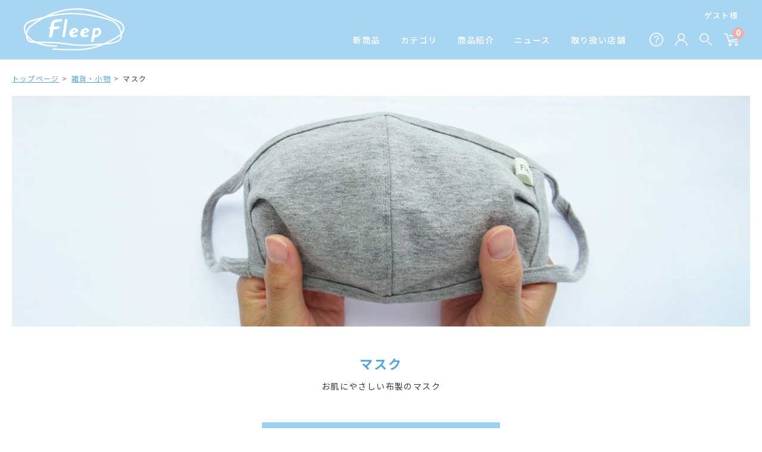

--- FILE ---
content_type: text/html;charset=UTF-8
request_url: https://www.fleep-webshop.com/c/goods/mask
body_size: 17004
content:
<!DOCTYPE html>
<html lang="ja"><head>
  <meta charset="UTF-8">
  
  <title>マスク | Fleep/フリープ通販―綿の女性下着や肌着ブランド</title>
  <meta name="viewport" content="width=device-width">


    <meta name="description" content="マスク | Fleepは、敏感肌やアトピー、乳がん手術後などのお悩みを解決する綿100%の下着、肌着などを販売しています。敏感肌の方や、乳がん手術後、授乳期の方にもおすすめな種類豊富のラインナップです。">
    <meta name="keywords" content="マスク,Fleep(フリープ) 島崎株式会社 公式通販">
  
  <link rel="stylesheet" href="https://fleep.itembox.design/system/fs_style.css?t=20251118042550">
  <link rel="stylesheet" href="https://fleep.itembox.design/generate/theme4/fs_theme.css?t=20251118042550">
  <link rel="stylesheet" href="https://fleep.itembox.design/generate/theme4/fs_original.css?t=20251118042550">
  
  <link rel="canonical" href="https://www.fleep-webshop.com/c/goods/mask">
  
  
  
  
  <script>
    window._FS=window._FS||{};_FS.val={"tiktok":{"enabled":false,"pixelCode":null},"recaptcha":{"enabled":false,"siteKey":null},"clientInfo":{"memberId":"guest","fullName":"ゲスト","lastName":"","firstName":"ゲスト","nickName":"ゲスト","stageId":"","stageName":"","subscribedToNewsletter":"false","loggedIn":"false","totalPoints":"","activePoints":"","pendingPoints":"","purchasePointExpiration":"","specialPointExpiration":"","specialPoints":"","pointRate":"","companyName":"","membershipCardNo":"","wishlist":"","prefecture":""},"enhancedEC":{"ga4Dimensions":{"userScope":{"stage":"{@ member.stage_order @}","login":"{@ member.logged_in @}"}},"amazonCheckoutName":"Amazonペイメント","measurementId":"G-HLLYRH0ZED","trackingId":"UA-69470618-1","dimensions":{"dimension1":{"key":"log","value":"{@ member.logged_in @}"},"dimension2":{"key":"mem","value":"{@ member.stage_order @}"}}},"shopKey":"fleep","device":"PC","cart":{"stayOnPage":true}};
  </script>
  
  <script src="/shop/js/webstore-nr.js?t=20251118042550"></script>
  <script src="/shop/js/webstore-vg.js?t=20251118042550"></script>
  
    <script src="//r2.future-shop.jp/fs.fleep/pc/recommend.js"></script>
  
  
  
  
  
  
  
  
    <script type="text/javascript" >
      document.addEventListener('DOMContentLoaded', function() {
        _FS.CMATag('{"fs_member_id":"{@ member.id @}","fs_page_kind":"category","fs_category_url":"goods+mask"}')
      })
    </script>
  
  
  

<link rel="preconnect" href="https://fonts.googleapis.com">
<link rel="preconnect" href="https://fonts.gstatic.com" crossorigin>
<link href="https://fonts.googleapis.com/css2?family=Noto+Sans+JP:wght@400;500;700&family=Raleway:ital,wght@0,500;1,400&display=swap" rel="stylesheet">

<script>
document.createElement('picture');
</script>
<script src="https://cdnjs.cloudflare.com/ajax/libs/picturefill/3.0.3/picturefill.min.js" integrity="sha512-Nh/FthCqOFq56kGp1DsNb6GKK29iIv2ZJc7Fylln1WRrWpeE5LjSBWeAp61dkBASDxZT12aL9mZyIrhsAqgRpw==" crossorigin="anonymous" referrerpolicy="no-referrer"></script>
<script src="https://cdnjs.cloudflare.com/ajax/libs/object-fit-images/3.2.4/ofi.min.js" integrity="sha512-7taFZYSf0eAWyi1UvMzNrBoPVuvLU7KX6h10e4AzyHVnPjzuxeGWbXYX+ED9zXVVq+r9Xox5WqvABACBSCevmg==" crossorigin="anonymous" referrerpolicy="no-referrer"></script>
<!--[if lt IE 9]>
<script src="https://cdnjs.cloudflare.com/ajax/libs/html5shiv/3.7.3/html5shiv.min.js" integrity="sha512-UDJtJXfzfsiPPgnI5S1000FPLBHMhvzAMX15I+qG2E2OAzC9P1JzUwJOfnypXiOH7MRPaqzhPbBGDNNj7zBfoA==" crossorigin="anonymous" referrerpolicy="no-referrer"></script>
<![endif]-->



<script async src="https://www.googletagmanager.com/gtag/js?id=G-HLLYRH0ZED"></script>

<script><!--
_FS.setTrackingTag('%3Cscript+type%3D%22text%2Fjavascript%22+src%3D%22%2F%2Fscript.crazyegg.com%2Fpages%2Fscripts%2F0003%2F8530.js%22+async%3D%22async%22+%3E%3C%2Fscript%3E%0A%3Cscript+async+src%3D%22https%3A%2F%2Fs.yimg.jp%2Fimages%2Flisting%2Ftool%2Fcv%2Fytag.js%22%3E%3C%2Fscript%3E%0A%3Cscript%3E%0Awindow.yjDataLayer+%3D+window.yjDataLayer+%7C%7C+%5B%5D%3B%0Afunction+ytag%28%29+%7B+yjDataLayer.push%28arguments%29%3B+%7D%0Aytag%28%7B%22type%22%3A%22ycl_cookie%22%7D%29%3B%0A%3C%2Fscript%3E%0A%3Cscript%3E%0A%21function%28f%2Cb%2Ce%2Cv%2Cn%2Ct%2Cs%29%0A%7Bif%28f.fbq%29return%3Bn%3Df.fbq%3Dfunction%28%29%7Bn.callMethod%3F%0An.callMethod.apply%28n%2Carguments%29%3An.queue.push%28arguments%29%7D%3B%0Aif%28%21f._fbq%29f._fbq%3Dn%3Bn.push%3Dn%3Bn.loaded%3D%210%3Bn.version%3D%272.0%27%3B%0An.queue%3D%5B%5D%3Bt%3Db.createElement%28e%29%3Bt.async%3D%210%3B%0At.src%3Dv%3Bs%3Db.getElementsByTagName%28e%29%5B0%5D%3B%0As.parentNode.insertBefore%28t%2Cs%29%7D%28window%2C+document%2C%27script%27%2C%0A%27https%3A%2F%2Fconnect.facebook.net%2Fen_US%2Ffbevents.js%27%29%3B%0Afbq%28%27init%27%2C+%27617357905971340%27%29%3B%0Afbq%28%27track%27%2C+%27PageView%27%29%3B%0A%3C%2Fscript%3E%0A%3Cnoscript%3E%3Cimg+height%3D%221%22+width%3D%221%22+style%3D%22display%3Anone%22%0Asrc%3D%22https%3A%2F%2Fwww.facebook.com%2Ftr%3Fid%3D617357905971340%26ev%3DPageView%26noscript%3D1%22%0A%2F%3E%3C%2Fnoscript%3E%0A%3C%21--+Global+site+tag+%28gtag.js%29+-+Google+Ads%3A+932650836+--%3E%0A%3Cscript+async+src%3D%22https%3A%2F%2Fwww.googletagmanager.com%2Fgtag%2Fjs%3Fid%3DAW-932650836%22%3E%3C%2Fscript%3E%0A%3Cscript%3E%0A++window.dataLayer+%3D+window.dataLayer+%7C%7C+%5B%5D%3B%0A++function+gtag%28%29%7BdataLayer.push%28arguments%29%3B%7D%0A++gtag%28%27js%27%2C+new+Date%28%29%29%3B%0A%0A++gtag%28%27config%27%2C+%27AW-932650836%27%29%3B%0A%3C%2Fscript%3E%0A%3C%21--+Ptengine+Tag+--%3E%0A%3Cscript+src%3D%22https%3A%2F%2Fjs.ptengine.jp%2F6c3rjfvz.js%22%3E%3C%2Fscript%3E%0A%3C%21--+End+Ptengine+Tag+--%3E%0A%3Cscript%3E%28function%28w%2Cd%2Ct%2Cr%2Cu%29%7Bvar+f%2Cn%2Ci%3Bw%5Bu%5D%3Dw%5Bu%5D%7C%7C%5B%5D%2Cf%3Dfunction%28%29%7Bvar+o%3D%7Bti%3A%2297133759%22%2C+enableAutoSpaTracking%3A+true%7D%3Bo.q%3Dw%5Bu%5D%2Cw%5Bu%5D%3Dnew+UET%28o%29%2Cw%5Bu%5D.push%28%22pageLoad%22%29%7D%2Cn%3Dd.createElement%28t%29%2Cn.src%3Dr%2Cn.async%3D1%2Cn.onload%3Dn.onreadystatechange%3Dfunction%28%29%7Bvar+s%3Dthis.readyState%3Bs%26%26s%21%3D%3D%22loaded%22%26%26s%21%3D%3D%22complete%22%7C%7C%28f%28%29%2Cn.onload%3Dn.onreadystatechange%3Dnull%29%7D%2Ci%3Dd.getElementsByTagName%28t%29%5B0%5D%2Ci.parentNode.insertBefore%28n%2Ci%29%7D%29%28window%2Cdocument%2C%22script%22%2C%22%2F%2Fbat.bing.com%2Fbat.js%22%2C%22uetq%22%29%3B%3C%2Fscript%3E');
--></script>
</head>
<body class="fs-body-category fs-body-category-mask" id="fs_ProductCategory">
<script><!--
_FS.setTrackingTag('%3Cscript%3E%0A%28function%28w%2Cd%2Cs%2Cc%2Ci%29%7Bw%5Bc%5D%3Dw%5Bc%5D%7C%7C%7B%7D%3Bw%5Bc%5D.trackingId%3Di%3B%0Avar+f%3Dd.getElementsByTagName%28s%29%5B0%5D%2Cj%3Dd.createElement%28s%29%3Bj.async%3Dtrue%3B%0Aj.src%3D%27%2F%2Fcdn.contx.net%2Fcollect.js%27%3Bf.parentNode.insertBefore%28j%2Cf%29%3B%0A%7D%29%28window%2Cdocument%2C%27script%27%2C%27contx%27%2C%27CTX-x-7ZwSKONQ%27%29%3B%0A%3C%2Fscript%3E%0A');
--></script>
<div class="fs-l-page">
<header id="header">
<div class="hd-top">
<p class="hd-logo"><a href="/"><img src="https://fleep.itembox.design/item/_assets/img/share/logo_white.svg" alt="Fleep"></a></p>

<div class="hd-top-info">
	<div class="hd-top-account fs-clientInfo">
		<p class="hd-top-account--welcome">{@ member.last_name @} {@ member.first_name @}様<span class="point is-logined-{@ member.logged_in @}">　{@ member.total_points @}ポイント</span></p>
	</div>
	<div class="hd-top-linkbtn">
		<ul class="hd-top-links">
			<li class="hd-top-links--item"><a href="/c/newarrival">新商品</a></li>
			<li class="hd-top-links--item"><a class="btn-hd-gnav" href="#gnav">カテゴリ</a></li>
			<li class="hd-top-links--item"><a href="/items">商品紹介</a></li>
			<li class="hd-top-links--item"><a href="/news">ニュース</a></li>
			<li class="hd-top-links--item"><a href="https://www.smzk.co.jp/fleep/shop.php">取り扱い店舗</a></li>

		</ul>
		<ul class="hd-btns">
			<li class="hd-btns-item hd-btns-guide"><a href="/c/guide"><img src="https://fleep.itembox.design/item/_assets/img/icon/question2.svg" alt="ご利用ガイド"></a></li>
			<li class="hd-btns-item hd-btns-registration"><a href="/my/top"><img src="https://fleep.itembox.design/item/_assets/img/icon/person2.svg" alt="マイページ"></a></li>
			<li class="hd-btns-item hd-btns-search"><a class="btn-hd-search" href="#hd-search"><img src="https://fleep.itembox.design/item/_assets/img/icon/search2.svg" alt="検索"></a></li>
			<li class="hd-btns-item hd-btns-cart"><a href="/p/cart"><img src="https://fleep.itembox.design/item/_assets/img/icon/cart2.svg" alt="カート"><span class="fs-client-cart-count">0</span></a></li>
		</ul>
		<p class="hd-menu-btn"><a class="btn-hd-gnav" href="#gnav"><span>メニュー</span></a></p>
	</div>
</div>

</div>
<nav id="gnav"><div class="frame"><div class="wrap">
	<div class="gnav-content">
		<div class="gnav-account fs-clientInfo">
			<p class="gnav-account-welcome">{@ member.last_name @} {@ member.first_name @}様<span class="point is-logined-{@ member.logged_in @}"> {@ member.total_points @}ポイント</span></p>
		</div>
		<ul class="gnav-btns">
			<li class="gnav-btns-item gnav-btns-guide"><a href="/c/guide"><img src="https://fleep.itembox.design/item/_assets/img/icon/question1.svg" alt="ご利用ガイド"></a></li>
			<li class="gnav-btns-item gnav-btns-registration"><a href="/my/top"><img src="https://fleep.itembox.design/item/_assets/img/icon/person1.svg" alt="マイページ"></a></li>
			<li class="gnav-btns-item gnav-btns-cart"><a href="/p/cart"><img src="https://fleep.itembox.design/item/_assets/img/icon/cart1.svg" alt="カート"><span class="fs-client-cart-count">0</span></a></li>
		</ul>
		<div class="gnav-items">
			<dl class="gnav-items-box visible-sp">
				<dt class="gnav-items-box--title"><a href="/c/newarrival">新商品<span>一覧を見る</span></a></dt>
			</dl>
			<div class="gnav-items-cat">
				<p class="gnav-items-cat--title visible-pc">カテゴリ</p>
				<div class="gnav-items-cat__block">
					<dl class="gnav-items-box">
						<dt class="gnav-items-box--title"><a href="/c/underwear">アンダーウェア<span>一覧を見る</span></a></dt>
						<dd class="gnav-items-box__content">
							<ul class="gnav-items-links">
								<li class="gnav-items-links--item"><a href="/c/underwear/bra"><i class="i-cat i-cat-bra"></i><span>ブラジャー</span></a></li>
								<li class="gnav-items-links--item"><a href="/c/underwear/front"><i class="i-cat i-cat-front"></i><span>前開きブラ</span></a></li>
								<li class="gnav-items-links--item"><a href="/c/underwear/shorts"><i class="i-cat i-cat-shorts"></i><span>ショーツ</span></a></li>
								<li class="gnav-items-links--item"><a href="/c/underwear/cup_inner"><i class="i-cat i-cat-cup_inner"></i><span>カップ付き<br class="visible-pc">インナー</span></a></li>
								<li class="gnav-items-links--item"><a href="/c/underwear/inner"><i class="i-cat i-cat-inner"></i><span>インナー</span></a></li>
								<li class="gnav-items-links--item"><a href="/c/underwear/bottoms"><i class="i-cat i-cat-bottoms"></i><span>ボトムス/<br class="visible-pc">レギンス</span></a></li>
							</ul>
						</dd>
					</dl>
					<dl class="gnav-items-box">
						<dt class="gnav-items-box--title"><a href="/c/wear">ウェア<span>一覧を見る</span></a></dt>
						<dd class="gnav-items-box__content">
							<ul class="gnav-items-links">
								<li class="gnav-items-links--item"><a href="/c/wear/roomwear"><i class="i-cat i-cat-roomwear"></i><span>ルーム<br class="visible-pc">ウェア</span></a></li>
								<li class="gnav-items-links--item"><a href="/c/wear/t-shirt"><i class="i-cat i-cat-tshirts"></i><span>Tシャツ</span></a></li>
							</ul>
						</dd>
					</dl>
				</div>
				<div class="gnav-items-cat__block">
					<dl class="gnav-items-box">
						<dt class="gnav-items-box--title"><a href="/c/goods">雑貨・小物<span>一覧を見る</span></a></dt>
						<dd class="gnav-items-box__content">
							<ul class="gnav-items-links">
								<li class="gnav-items-links--item"><a href="/c/goods/sanitary"><i class="i-cat i-cat-sanitary"></i><span>サニタリー</span></a></li>
								<li class="gnav-items-links--item"><a href="/c/goods/pad"><i class="i-cat i-cat-pad"></i><span>パッド</span></a></li>
								<li class="gnav-items-links--item"><a href="/c/goods/socks"><i class="i-cat i-cat-socks"></i><span>靴下</span></a></li>
								<li class="gnav-items-links--item"><a href="/c/goods/warmer"><i class="i-cat i-cat-warmer"></i><span>ボディウォーマー/<br class="visible-sp">ネックウォーマー</span></a></li>
								<li class="gnav-items-links--item"><a href="/c/goods/mask"><i class="i-cat i-cat-mask"></i><span>マスク</span></a></li>
								<li class="gnav-items-links--item"><a href="/c/goods/others"><i class="i-cat i-cat-others"></i><span>その他</span></a></li>
							</ul>
						</dd>
					</dl>
					<dl class="gnav-items-box">
						<dt class="gnav-items-box--title"><a href="/c/menskids">メンズ・キッズ<span>一覧を見る</span></a></dt>
						<dd class="gnav-items-box__content">
							<ul class="gnav-items-links">
								<li class="gnav-items-links--item"><a href="/c/menskids/mens"><i class="i-cat i-cat-mens"></i><span>メンズ</span></a></li>
								<li class="gnav-items-links--item"><a href="/c/menskids/kids"><i class="i-cat i-cat-kids"></i><span>キッズ</span></a></li>
							</ul>
						</dd>
					</dl>
				</div>
			</div>
		</div>
		<ul class="gnav-links">
			<li class="gnav-links-item">
				<a class="has-child" href="#">こだわりから探す</a>
				<div class="gnav-links-sub">
					<ul class="gnav-links-sub__lists">
						<li class="gnav-links-sub__lists--item"><a href="/c/sensitive">敏感肌</a></li>
						<li class="gnav-links-sub__lists--item"><a href="/c/shimetsuke">締め付けが苦手</a></li>
						<li class="gnav-links-sub__lists--item"><a href="/c/ase">汗のトラブル</a></li>
						<li class="gnav-links-sub__lists--item"><a href="/c/hie">冷え対策</a></li>
						<li class="gnav-links-sub__lists--item"><a href="/c/maternity">産前・産後</a></li>
						<li class="gnav-links-sub__lists--item"><a href="/c/jutsugo">術後</a></li>
						<li class="gnav-links-sub__lists--item"><a href="/c/cotton100">綿100％</a></li>
						<li class="gnav-links-sub__lists--item"><a href="/c/skincotton">肌側綿100％</a></li>
						<li class="gnav-links-sub__lists--item"><a href="/c/cottonmixed">綿混</a></li>
					</ul>
				</div>
			</li>
			<li class="gnav-links-item">
				<a class="has-child" href="#">素材から探す</a>
				<div class="gnav-links-sub">
					<ul class="gnav-links-sub__lists">
						<li class="gnav-links-sub__lists--item"><a href="/c/katabukuro">片袋(肌側綿100％)</a></li>
						<li class="gnav-links-sub__lists--item"><a href="/c/airknit">エアーニット(綿100％)</a></li>
						<li class="gnav-links-sub__lists--item"><a href="/c/cotton_stretch">綿ベア天竺(綿混)</a></li>
						<li class="gnav-links-sub__lists--item"><a href="/c/acrylic_cotton">アクリル×綿(肌側綿100％)</a></li>
						<li class="gnav-links-sub__lists--item"><a href="/c/smooth">スムース(綿100％)</a></li>
						<li class="gnav-links-sub__lists--item"><a href="/c/cupro_cotton">キュプラコットン天竺(綿混)</a></li>
						<li class="gnav-links-sub__lists--item"><a href="/c/cotton_knit">天竺(綿100％)</a></li>
					</ul>
				</div>
			</li>
			<li class="gnav-links-item visible-sp"><a href="/items">商品紹介</a></li>
			<li class="gnav-links-item visible-sp"><a href="/news">ニュース</a></li>
			<li class="gnav-links-item visible-sp"><a href="https://www.smzk.co.jp/fleep/shop.php">取り扱い店舗</a></li>
		</ul>
		<ul class="gnav-sns">
			<li class="gnav-sns-item"><a href="https://twitter.com/fleep_official" target="_blank" rel="noopener"><img src="https://fleep.itembox.design/item/_assets/img/icon/sns_tw1.png" alt="twitter"></a></li>
			<li class="gnav-sns-item"><a href="https://www.instagram.com/fleep_official/" target="_blank" rel="noopener"><img src="https://fleep.itembox.design/item/_assets/img/icon/sns_instagram1.png" alt="Instagram"></a></li>
			<li class="gnav-sns-item"><a href="https://www.facebook.com/fleep.official/" target="_blank" rel="noopener"><img src="https://fleep.itembox.design/item/_assets/img/icon/sns_fb1.png" alt="facebook"></a></li>
			<li class="gnav-sns-item"><a href="https://liff.line.me/1645278921-kWRPP32q/?accountId=070dzfax" target="_blank" rel="noopener"><img src="https://fleep.itembox.design/item/_assets/img/icon/sns_line1.png" alt="line"></a></li>
		</ul>
	</div>
	<a class="hd-close" href="#">閉じる</a>
</div></div><!-- #gnav --></nav>

<div id="hd-search" class="hd-search"><div class="frame"><div class="wrap">
	<div class="hd-search-content">
		<p class="hd-search-title">商品検索</p>
		<div class="hd-search-keyword">
			<form action="/p/search" method="get">
				<dl class="hd-search-input hd-search-box">
					<dt class="hd-search-box--title">キーワードで絞り込む</dt>
					<dd class="hd-search-box__content">
						<input type="search" name="keyword" placeholder="検索したいキーワードを入力してください">
						<p class="hd-search-submit"><button type="submit">検索する</button></p>
					</dd>
				</dl>
			</form>
		</div>
		<div class="hd-search-form">
			<form method="get" action="/p/search">
				<div class="hd-search-cat">
					<dl class="hd-search-box visible-sp">
						<dt class="hd-search-box--title">カテゴリーで絞り込む</dt>
						<dd class="hd-search-box__content">
							<ul class="hd-search-cat__checks">
								<li class="hd-search-cat__checks--item"><label><input type="checkbox" name="tag" data-pickup="pickup-冷え対策" value="cat-ブラジャー" data-name="bra"><i class="i-cat i-cat-bra"></i><span>ブラジャー</span></label></li>
								<li class="hd-search-cat__checks--item"><label><input type="checkbox" name="tag" data-pickup="pickup-冷え対策" value="cat-前開きブラ" data-name="front"><i class="i-cat i-cat-front"></i><span>前開きブラ</span></label></li>
								<li class="hd-search-cat__checks--item"><label><input type="checkbox" name="tag" data-pickup="all" value="cat-ショーツ" data-name="shorts"><i class="i-cat i-cat-shorts"></i><span>ショーツ</span></label></li>
								<li class="hd-search-cat__checks--item"><label><input type="checkbox" name="tag" data-pickup="pickup-冷え対策" value="cat-カップ付きインナー" data-name="cup_inner"><i class="i-cat i-cat-cup_inner"></i><span>カップ付き<br>インナー</span></label></li>
								<li class="hd-search-cat__checks--item"><label><input type="checkbox" name="tag" value="cat-インナー" data-name="inner"><i class="i-cat i-cat-inner"></i><span>インナー</span></label></li>
								<li class="hd-search-cat__checks--item"><label><input type="checkbox" name="tag" value="cat-ボトムス" data-name="bottoms"><i class="i-cat i-cat-bottoms"></i><span>ボトムス/レギンス</span></label></li>
								<li class="hd-search-cat__checks--item"><label><input type="checkbox" name="tag" value="cat-サニタリー" data-name="sanitary"><i class="i-cat i-cat-sanitary"></i><span>サニタリー</span></label></li>
								<li class="hd-search-cat__checks--item"><label><input type="checkbox" name="tag" value="cat-パッド" data-name="pad"><i class="i-cat i-cat-pad"></i><span>パッド</span></label></li>
								<li class="hd-search-cat__checks--item"><label><input type="checkbox" name="tag" value="cat-靴下" data-name="socks"><i class="i-cat i-cat-socks"></i><span>靴下</span></label></li>
								<li class="hd-search-cat__checks--item"><label><input type="checkbox" name="tag" value="cat-ウォーマー" data-name="warmer"><i class="i-cat i-cat-warmer"></i><span>ボディウォーマー/ネックウォーマー</span></label></li>
								<li class="hd-search-cat__checks--item"><label><input type="checkbox" name="tag" value="cat-マスク" data-name="mask"><i class="i-cat i-cat-mask"></i><span>マスク</span></label></li>
								<li class="hd-search-cat__checks--item"><label><input type="checkbox" name="tag" value="cat-その他" data-name="others"><i class="i-cat i-cat-others"></i><span>その他</span></label></li>
								<li class="hd-search-cat__checks--item"><label><input type="checkbox" name="tag" value="cat-ルームウェア" data-name="roomwear"><i class="i-cat i-cat-roomwear"></i><span>ルーム<br>ウェア</span></label></li>
								<li class="hd-search-cat__checks--item"><label><input type="checkbox" name="tag" value="cat-Tシャツ" data-name="t-shirt"><i class="i-cat i-cat-tshirts"></i><span>Tシャツ</span></label></li>
								<li class="hd-search-cat__checks--item"><label><input type="checkbox" name="tag" value="cat-メンズ" data-name="mens"><i class="i-cat i-cat-mens"></i><span>メンズ</span></label></li>
								<li class="hd-search-cat__checks--item"><label><input type="checkbox" name="tag" value="cat-キッズ" data-name="kids"><i class="i-cat i-cat-kids"></i><span>キッズ</span></label></li>
							</ul>
						</dd>
					</dl>
					<div class="hd-search-cat__block visible-pc">
						<dl class="hd-search-cat__box">
							<dt class="hd-search-cat__box--title">アンダーウェア</dt>
							<dd class="hd-search-cat__box__content">
								<ul class="hd-search-cat__checks">
									<li class="hd-search-cat__checks--item"><label><input type="checkbox" name="tag" data-pickup="pickup-冷え対策" value="cat-ブラジャー" data-name="bra"><i class="i-cat i-cat-bra"></i><span>ブラジャー</span></label></li>
									<li class="hd-search-cat__checks--item"><label><input type="checkbox" name="tag" data-pickup="pickup-冷え対策" value="cat-前開きブラ" data-name="front"><i class="i-cat i-cat-front"></i><span>前開きブラ</span></label></li>
									<li class="hd-search-cat__checks--item"><label><input type="checkbox" name="tag" data-pickup="all" value="cat-ショーツ" data-name="shorts"><i class="i-cat i-cat-shorts"></i><span>ショーツ</span></label></li>
									<li class="hd-search-cat__checks--item"><label><input type="checkbox" name="tag" data-pickup="pickup-冷え対策" value="cat-カップ付きインナー" data-name="cup_inner"><i class="i-cat i-cat-cup_inner"></i><span>カップ付き<br>インナー</span></label></li>
									<li class="hd-search-cat__checks--item"><label><input type="checkbox" name="tag" value="cat-インナー" data-name="inner"><i class="i-cat i-cat-inner"></i><span>インナー</span></label></li>
									<li class="hd-search-cat__checks--item"><label><input type="checkbox" name="tag" value="cat-ボトムス" data-name="bottoms"><i class="i-cat i-cat-bottoms"></i><span>ボトムス/レギンス</span></label></li>
								</ul>
							</dd>
						</dl>
						<dl class="hd-search-cat__box">
							<dt class="hd-search-cat__box--title">ウェア</dt>
							<dd class="hd-search-cat__box__content">
								<ul class="hd-search-cat__checks">
									<li class="hd-search-cat__checks--item"><label><input type="checkbox" name="tag" value="cat-ルームウェア" data-name="roomwear"><i class="i-cat i-cat-roomwear"></i><span>ルーム<br>ウェア</span></label></li>
									<li class="hd-search-cat__checks--item"><label><input type="checkbox" name="tag" value="cat-Tシャツ" data-name="t-shirt"><i class="i-cat i-cat-tshirts"></i><span>Tシャツ</span></label></li>
								</ul>
							</dd>
						</dl>
					</div>
					<div class="hd-search-cat__block visible-pc">
						<dl class="hd-search-cat__box">
							<dt class="hd-search-cat__box--title">雑貨・小物</dt>
							<dd class="hd-search-cat__box__content">
								<ul class="hd-search-cat__checks">
									<li class="hd-search-cat__checks--item"><label><input type="checkbox" name="tag" value="cat-サニタリー" data-name="sanitary"><i class="i-cat i-cat-sanitary"></i><span>サニタリー</span></label></li>
									<li class="hd-search-cat__checks--item"><label><input type="checkbox" name="tag" value="cat-パッド" data-name="pad"><i class="i-cat i-cat-pad"></i><span>パッド</span></label></li>
									<li class="hd-search-cat__checks--item"><label><input type="checkbox" name="tag" value="cat-靴下" data-name="socks"><i class="i-cat i-cat-socks"></i><span>靴下</span></label></li>
									<li class="hd-search-cat__checks--item"><label><input type="checkbox" name="tag" value="cat-ウォーマー" data-name="warmer"><i class="i-cat i-cat-warmer"></i><span>ボディウォーマー/ネックウォーマー</span></label></li>
									<li class="hd-search-cat__checks--item"><label><input type="checkbox" name="tag" value="cat-マスク" data-name="mask"><i class="i-cat i-cat-mask"></i><span>マスク</span></label></li>
									<li class="hd-search-cat__checks--item"><label><input type="checkbox" name="tag" value="cat-その他" data-name="others"><i class="i-cat i-cat-others"></i><span>その他</span></label></li>
								</ul>
							</dd>
						</dl>
						<dl class="hd-search-cat__box">
							<dt class="hd-search-cat__box--title">メンズ・キッズ</dt>
							<dd class="hd-search-cat__box__content">
								<ul class="hd-search-cat__checks">
									<li class="hd-search-cat__checks--item"><label><input type="checkbox" name="tag" value="cat-メンズ" data-name="mens"><i class="i-cat i-cat-mens"></i><span>メンズ</span></label></li>
									<li class="hd-search-cat__checks--item"><label><input type="checkbox" name="tag" value="cat-キッズ" data-name="kids"><i class="i-cat i-cat-kids"></i><span>キッズ</span></label></li>
								</ul>
							</dd>
						</dl>
					</div>
				</div>
				<dl class="hd-search-pickup hd-search-box">
					<dt class="hd-search-box--title">こだわりから探す</dt>
					<dd class="hd-search-box__content">
						<ul class="hd-search-pickup__checks">
							<li class="hd-search-pickup__checks--item"><label><input type="checkbox" name="tag" value="pickup-敏感肌"><i></i><span>敏感肌</span></label></li>
							<li class="hd-search-pickup__checks--item"><label><input type="checkbox" name="tag" value="pickup-締め付けが苦手"><i></i><span>締め付けが苦手</span></label></li>
							<li class="hd-search-pickup__checks--item"><label><input type="checkbox" name="tag" value="pickup-汗のトラブル"><i></i><span>汗のトラブル</span></label></li>
							<li class="hd-search-pickup__checks--item"><label><input type="checkbox" name="tag" value="pickup-冷え対策"><i></i><span>冷え対策</span></label></li>
							<li class="hd-search-pickup__checks--item"><label><input type="checkbox" name="tag" value="pickup-産前・産後"><i></i><span>産前・産後</span></label></li>
							<li class="hd-search-pickup__checks--item"><label><input type="checkbox" name="tag" value="pickup-術後"><i></i><span>術後</span></label></li>
							<li class="hd-search-pickup__checks--item"><label><input type="checkbox" name="tag" value="pickup-綿100％"><i></i><span>綿100％</span></label></li>
							<li class="hd-search-pickup__checks--item"><label><input type="checkbox" name="tag" value="pickup-肌側綿100％"><i></i><span>肌側綿100％</span></label></li>
							<li class="hd-search-pickup__checks--item"><label><input type="checkbox" name="tag" value="pickup-綿混"><i></i><span>綿混</span></label></li>
						</ul>
					</dd>
				</dl>
				<dl class="hd-search-size hd-search-box">
					<dt class="hd-search-box--title">サイズで絞り込む</dt>
					<dd class="hd-search-box__content">
						<ul class="hd-search-size__checks">
							<li class="hd-search-size__checks--item"><label><input type="checkbox" name="verticalvariationvalue" value="S"><i></i><span>S</span></label></li>
							<li class="hd-search-size__checks--item"><label><input type="checkbox" name="verticalvariationvalue" value="M"><i></i><span>M</span></label></li>
							<li class="hd-search-size__checks--item"><label><input type="checkbox" name="verticalvariationvalue" value="L"><i></i><span>L</span></label></li>
							<li class="hd-search-size__checks--item"><label><input type="checkbox" name="verticalvariationvalue" value="LL"><i></i><span>LL</span></label></li>
							<li class="hd-search-size__checks--item"><label><input type="checkbox" name="verticalvariationvalue" value="3L"><i></i><span>3L</span></label></li>
							<li class="hd-search-size__checks--item"><label><input type="checkbox" name="verticalvariationvalue" value="4L"><i></i><span>4L</span></label></li>
							<li class="hd-search-size__checks--item"><label><input type="checkbox" name="verticalvariationvalue" value="5L"><i></i><span>5L</span></label></li>
							<li class="hd-search-size__checks--item"><label><input type="checkbox" name="verticalvariationvalue" value="フリー"><i></i><span>フリー</span></label></li>
						</ul>
					</dd>
				</dl>
				<dl class="hd-search-color hd-search-box">
					<dt class="hd-search-box--title">カラーで絞り込む</dt>
					<dd class="hd-search-box__content">
						<ul class="hd-search-color__checks">
							<li class="hd-search-color__checks--item"><label><input type="checkbox" data-color="ソフトピンク,ピーチ,パフピンク,ネイルピンク,オールドローズ,ローズブラウン,ピンク,フーシャピンク,ピオニー,ローズピンク,ミスティローズ,ミルキーピンク,クラシックピンク,レトロピンク"><i></i><span>ピンク</span></label></li>
							<li class="hd-search-color__checks--item"><label><input type="checkbox" data-color="モカベージュ,グレージュ,マロングラッセ,コーラルベージュ,ベージュ,クレイベージュ,モカ,ショコラ,チョコブラウン,シナモン,トープブラウン,モカブラウン,ラテ"><i></i><span>ベージュ/ブラウン</span></label></li>
							<li class="hd-search-color__checks--item"><label><input type="checkbox" data-color="ミルク,シュガー,オフホワイト,オートミール,ソルト,クリーム"><i></i><span>ホワイト/アイボリー</span></label></li>
							<li class="hd-search-color__checks--item"><label><input type="checkbox" data-color="グレージュ,モスグレー,チャコールグレー,ダークグレー,杢グレー,シルバーグレー,グレー,ムーングレー,アッシュ,ライト杢グレー,ディムグレー"><i></i><span>グレー</span></label></li>
							<li class="hd-search-color__checks--item"><label><input type="checkbox" data-color="インディゴ,セサミ,ブラック,ミッドナイト,スミクロ,ネイビー"><i></i><span>ブラック/インディゴ</span></label></li>
							<li class="hd-search-color__checks--item"><label><input type="checkbox" data-color="ブルーグレー,シトラスブルー,ロイヤルブルー,ラベンダー,ダークネイビー,ブルーベリー,ライム,サックス,バイオレット,モーブ,ソフトモーブ,ピオニー,ライラック,ムーングレー,ローズパープル,ダークパープル,インクブルー,パンジー,リラ,ナイトブルー,ラベンダーミスト,オーキッドパープル,ワイン,アイスブルー"><i></i><span>パープル/ブルー</span></label></li>
							<li class="hd-search-color__checks--item"><label><input type="checkbox" data-color="モスグレー,オリーブ,パープルドット,ネイビーストライプ,プチローズ,ホワイトポプリ,ミントドット,ブルー小花,ピンクブーケ,小花プリント,ユーカリ,イエロードット,ピンクガーデン,パープル小花,ピンク×ピンク小花,クリーム×イエロー小花,ライムイエロー,ダークオリーブ,レモンピール,コーラル,ラフランス,アンバー,ミント,オレンジシャーベット,クリームイエロー,ハーブグリーン,アンティークグリーン"><i></i><span>その他</span></label></li>
						</ul>
					</dd>
				</dl>
				<dl class="hd-search-price hd-search-box">
					<dt class="hd-search-box--title">金額で絞り込む</dt>
					<dd class="hd-search-box__content">
						<input type="number" name="minprice">
						<span>円〜</span>
						<input type="number" name="maxprice">
						<span>円</span>
					</dd>
				</dl>
				<p class="hd-search-submit"><button type="submit">検索する</button></p>
			</form>
		</div>
	</div>
	<a class="hd-close" href="">閉じる</a>
</div></div><!-- #hd-search --></div>

</header>
<!-- **パンくずリストパーツ （システムパーツ） ↓↓ -->
<nav class="fs-c-breadcrumb">
<ol class="fs-c-breadcrumb__list">
<li class="fs-c-breadcrumb__listItem">
<a href="/">トップページ</a>
</li>
<li class="fs-c-breadcrumb__listItem">
<a href="/c/goods">雑貨・小物</a>
</li>
<li class="fs-c-breadcrumb__listItem">
マスク
</li>
</ol>
</nav>
<!-- **パンくずリストパーツ （システムパーツ） ↑↑ -->
<main class="fs-l-main"><div id="fs-page-error-container" class="fs-c-panelContainer">
  
  
</div>
<section class="fs-l-pageMain"><div class="product-cat-visual"><img class="object-fit-img" src="https://fleep.itembox.design/category/000/000000000067/000000000067-org.jpg?t&#x3D;20251118042550" alt="マスクの写真"></div>

<div class="product-cat-top">
	<h1 class="product-cat-name">マスク</h1>
	<div class="product-cat-lead">お肌にやさしい布製のマスク</div>	
</div>

<div class="product-cat-search">
	<p class="product-cat-search--btn"><a class="btn-hd-search" href="#hd-search">このカテゴリーの商品を絞り込む</a></p>
	<!--
	<form method="get" action="/p/search">
		<div class="product-cat-search__form">
			<select name="">
				<option value="">素材を選択</option>
			</select>
			<select name="">
				<option value="">カラーを選択</option>
			</select>
			<select name="">
				<option value="">サイズを選択</option>
			</select>
			<p class="product-cat-search--submit"><button type="submit">検索</button></p>
		</div>
	</form>
	-->
</div>
<script>
var searchCategoryName='mask';
</script>



<!-- **商品グループエリア（システムパーツグループ）↓↓ -->

  <div class="fs-c-productList">
    
      <div class="fs-c-productList__controller--top"><!-- **並び替え・ページャーパーツ（システムパーツ） ↓↓ -->
<div class="fs-c-productList__controller">
  <div class="fs-c-sortItems">
  <span class="fs-c-sortItems__label">並び替え</span>
  <ul class="fs-c-sortItems__list">
  <li class="fs-c-sortItems__list__item is-active">
  <span class="fs-c-sortItems__list__item__label">新着順</span>
  </li>
  <li class="fs-c-sortItems__list__item">
  <a href="/c/goods/mask?sort=price_low" class="fs-c-sortItems__list__item__label">価格が安い順</a>
  </li>
  <li class="fs-c-sortItems__list__item">
  <a href="/c/goods/mask?sort=price_high" class="fs-c-sortItems__list__item__label">価格が高い順</a>
  </li>
  </ul>
  </div>
  <div class="fs-c-listControl">
<div class="fs-c-listControl__status">
<span class="fs-c-listControl__status__total">1<span class="fs-c-listControl__status__total__label">件中</span></span>
<span class="fs-c-listControl__status__indication">1<span class="fs-c-listControl__status__indication__separator">-</span>1<span class="fs-c-listControl__status__indication__label">件表示</span></span>
</div>
</div>
</div>
<!-- **並び替え・ページャーパーツ（システムパーツ） ↑↑ --></div>
<!-- **商品一覧（システムパーツグループ）↓↓ -->
<div class="fs-c-productList__list" data-add-to-cart-setting="">
<article class="fs-c-productList__list__item fs-c-productListItem" data-product-id="367">
<form>

<!-- **商品画像・拡大パーツ（システムパーツ）↓↓ -->
<div class="fs-c-productListItem__imageContainer">
  <div class="fs-c-productListItem__image fs-c-productImage">
  
    <a href="/c/goods/mask/86027">
      <img data-layzr="https://fleep.itembox.design/product/003/000000000367/000000000367-07-m.jpg?t&#x3D;20260121102118" alt="" src="https://fleep.itembox.design/item/src/loading.svg?t&#x3D;20260116142206" class="fs-c-productListItem__image__image fs-c-productImage__image">
    </a>
  
  </div>
</div>
<div class="fs-c-productListItem__viewMoreImageButton fs-c-buttonContainer">
<button type="button" class="fs-c-button--viewMoreImage fs-c-button--plain">
  <span class="fs-c-button__label">他の画像を見る</span>
</button>
</div>
<aside class="fs-c-productImageModal" style="display: none;">
  <div class="fs-c-productImageModal__inner">
    <span class="fs-c-productImageModal__close" role="button" aria-label="閉じる"></span>
    <div class="fs-c-productImageModal__contents">
      <div class="fs-c-productImageModalCarousel fs-c-slick">
        <div class="fs-c-productImageModalCarousel__track">
        
          <div>
            <figure class="fs-c-productImageModalCarousel__figure">
              
              <figcaption class="fs-c-productImageModalCarousel__figure__caption">杢グレー</figcaption>
              
              <img data-lazy="https://fleep.itembox.design/product/003/000000000367/000000000367-01-xl.jpg?t&#x3D;20260121102118" data-src="https://fleep.itembox.design/product/003/000000000367/000000000367-01-xl.jpg?t&#x3D;20260121102118" alt="" src="https://fleep.itembox.design/item/src/loading.svg?t&#x3D;20260116142206" class="fs-c-productImageModalCarousel__figure__image">
            </figure>
          </div>
        
          <div>
            <figure class="fs-c-productImageModalCarousel__figure">
              
              <figcaption class="fs-c-productImageModalCarousel__figure__caption">オフホワイト</figcaption>
              
              <img data-lazy="https://fleep.itembox.design/product/003/000000000367/000000000367-03-xl.jpg?t&#x3D;20260121102118" data-src="https://fleep.itembox.design/product/003/000000000367/000000000367-03-xl.jpg?t&#x3D;20260121102118" alt="" src="https://fleep.itembox.design/item/src/loading.svg?t&#x3D;20260116142206" class="fs-c-productImageModalCarousel__figure__image">
            </figure>
          </div>
        
          <div>
            <figure class="fs-c-productImageModalCarousel__figure">
              
              <figcaption class="fs-c-productImageModalCarousel__figure__caption">オールドローズ（在庫限り）</figcaption>
              
              <img data-lazy="https://fleep.itembox.design/product/003/000000000367/000000000367-13-xl.jpg?t&#x3D;20260121102118" data-src="https://fleep.itembox.design/product/003/000000000367/000000000367-13-xl.jpg?t&#x3D;20260121102118" alt="" src="https://fleep.itembox.design/item/src/loading.svg?t&#x3D;20260116142206" class="fs-c-productImageModalCarousel__figure__image">
            </figure>
          </div>
        
          <div>
            <figure class="fs-c-productImageModalCarousel__figure">
              
              <img data-lazy="https://fleep.itembox.design/product/003/000000000367/000000000367-04-xl.jpg?t&#x3D;20260121102118" data-src="https://fleep.itembox.design/product/003/000000000367/000000000367-04-xl.jpg?t&#x3D;20260121102118" alt="" src="https://fleep.itembox.design/item/src/loading.svg?t&#x3D;20260116142206" class="fs-c-productImageModalCarousel__figure__image">
            </figure>
          </div>
        
          <div>
            <figure class="fs-c-productImageModalCarousel__figure">
              
              <img data-lazy="https://fleep.itembox.design/product/003/000000000367/000000000367-05-xl.jpg?t&#x3D;20260121102118" data-src="https://fleep.itembox.design/product/003/000000000367/000000000367-05-xl.jpg?t&#x3D;20260121102118" alt="" src="https://fleep.itembox.design/item/src/loading.svg?t&#x3D;20260116142206" class="fs-c-productImageModalCarousel__figure__image">
            </figure>
          </div>
        
          <div>
            <figure class="fs-c-productImageModalCarousel__figure">
              
              <img data-lazy="https://fleep.itembox.design/product/003/000000000367/000000000367-06-xl.jpg?t&#x3D;20260121102118" data-src="https://fleep.itembox.design/product/003/000000000367/000000000367-06-xl.jpg?t&#x3D;20260121102118" alt="" src="https://fleep.itembox.design/item/src/loading.svg?t&#x3D;20260116142206" class="fs-c-productImageModalCarousel__figure__image">
            </figure>
          </div>
        
          <div>
            <figure class="fs-c-productImageModalCarousel__figure">
              
              <img data-lazy="https://fleep.itembox.design/product/003/000000000367/000000000367-07-xl.jpg?t&#x3D;20260121102118" data-src="https://fleep.itembox.design/product/003/000000000367/000000000367-07-xl.jpg?t&#x3D;20260121102118" alt="" src="https://fleep.itembox.design/item/src/loading.svg?t&#x3D;20260116142206" class="fs-c-productImageModalCarousel__figure__image">
            </figure>
          </div>
        
          <div>
            <figure class="fs-c-productImageModalCarousel__figure">
              
              <img data-lazy="https://fleep.itembox.design/product/003/000000000367/000000000367-08-xl.jpg?t&#x3D;20260121102118" data-src="https://fleep.itembox.design/product/003/000000000367/000000000367-08-xl.jpg?t&#x3D;20260121102118" alt="" src="https://fleep.itembox.design/item/src/loading.svg?t&#x3D;20260116142206" class="fs-c-productImageModalCarousel__figure__image">
            </figure>
          </div>
        
          <div>
            <figure class="fs-c-productImageModalCarousel__figure">
              
              <img data-lazy="https://fleep.itembox.design/product/003/000000000367/000000000367-09-xl.jpg?t&#x3D;20260121102118" data-src="https://fleep.itembox.design/product/003/000000000367/000000000367-09-xl.jpg?t&#x3D;20260121102118" alt="" src="https://fleep.itembox.design/item/src/loading.svg?t&#x3D;20260116142206" class="fs-c-productImageModalCarousel__figure__image">
            </figure>
          </div>
        
          <div>
            <figure class="fs-c-productImageModalCarousel__figure">
              
              <img data-lazy="https://fleep.itembox.design/product/003/000000000367/000000000367-10-xl.jpg?t&#x3D;20260121102118" data-src="https://fleep.itembox.design/product/003/000000000367/000000000367-10-xl.jpg?t&#x3D;20260121102118" alt="" src="https://fleep.itembox.design/item/src/loading.svg?t&#x3D;20260116142206" class="fs-c-productImageModalCarousel__figure__image">
            </figure>
          </div>
        
          <div>
            <figure class="fs-c-productImageModalCarousel__figure">
              
              <img data-lazy="https://fleep.itembox.design/product/003/000000000367/000000000367-11-xl.jpg?t&#x3D;20260121102118" data-src="https://fleep.itembox.design/product/003/000000000367/000000000367-11-xl.jpg?t&#x3D;20260121102118" alt="" src="https://fleep.itembox.design/item/src/loading.svg?t&#x3D;20260116142206" class="fs-c-productImageModalCarousel__figure__image">
            </figure>
          </div>
        
          <div>
            <figure class="fs-c-productImageModalCarousel__figure">
              
              <img data-lazy="https://fleep.itembox.design/product/003/000000000367/000000000367-12-xl.jpg?t&#x3D;20260121102118" data-src="https://fleep.itembox.design/product/003/000000000367/000000000367-12-xl.jpg?t&#x3D;20260121102118" alt="" src="https://fleep.itembox.design/item/src/loading.svg?t&#x3D;20260116142206" class="fs-c-productImageModalCarousel__figure__image">
            </figure>
          </div>
        
        </div>
      </div>
    </div>
  </div>
</aside>
<!-- **商品画像・拡大パーツ（システムパーツ）↑↑ -->

<!-- **商品名パーツ（システムパーツ）↓↓ -->
<h2 class="fs-c-productListItem__productName fs-c-productName">
  
  <a href="/c/goods/mask/86027">
    <span class="fs-c-productName__name">マスク(綿ベア天竺×シルク)【86027】</span>
  </a>
  
</h2>
<!-- **商品名パーツ（システムパーツ）↑↑ -->
<!-- **商品価格パーツ（システムパーツ）↓↓ -->
<div class="fs-c-productListItem__prices fs-c-productPrices">
  
  
    
      <div class="fs-c-productPrice fs-c-productPrice--selling">
        
  
    
    <span class="fs-c-productPrice__main">
      
        <span class="fs-c-productPrice__main__label">販売価格</span>
      
      <span class="fs-c-productPrice__main__price fs-c-price">
        <span class="fs-c-price__currencyMark">&yen;</span>
        <span class="fs-c-price__value">1,100</span>
      </span>
    </span>
    <span class="fs-c-productPrice__addon">
      <span class="fs-c-productPrice__addon__label">税込</span>
    </span>
    
  

      </div>
    
    
    
  
    
</div>
<!-- **商品価格パーツ（システムパーツ）↑↑ -->





<div class="productRating ratingcount-14">
<div class="fs-c-rating">
    <div class="fs-c-rating__stars fs-c-reviewStars" data-ratingcount="4.5"></div>
    <div class="fs-c-rating__value" aria-label="レビュー平均評価 4.57">4.57</div>
    </div>
    <div>（<a href="/c/goods/mask/86027">14</a>）</div>
 </div>
                        
<style media="screen">
    .productRating{
        display:flex;
        align-items:flex-end;
        flex-wrap:wrap;
        }

    .ratingcount-0{
        display:none;
        }

    .fs-c-rating{
        display:flex;
        }
</style>
<!-- **カート・バリエーションごとにボタンパーツ（システムパーツ）↓↓ -->
<div class="fs-c-productListItem__control fs-c-buttonContainer" data-product-id="367" data-vertical-variation-no="" data-horizontal-variation-no="" data-vertical-admin-no="" data-horizontal-admin-no="">

<button type="button" class="fs-c-button--addToCart--list fs-c-button--plain">
<span class="fs-c-button__label">カートに入れる</span>
</button>

<button type="button" class="fs-c-button--addToWishList--icon fs-c-button--particular">
<span class="fs-c-button__label">お気に入りに登録する</span>
</button>

</div>


  
  <aside class="fs-c-modal fs-c-modal--chooseVariation" style="display: none">
    <div class="fs-c-modal__inner">
      <div class="fs-c-modal__header">
            <div class="fs-c-modal__title">
              <h2 class="fs-c-modal__productName">
              
                <span class="fs-c-productName__name">マスク(綿ベア天竺×シルク)【86027】</span>
              </h2>
              <!-- **商品価格パーツ（システムパーツ）↓↓ -->
<div class="fs-c-modal__productPrice">

  
    <div class="fs-c-productPrice fs-c-productPrice--selling">
    <span class="fs-c-productPrice__main">
  
    <span class="fs-c-productPrice__main__label">販売価格</span>
  
  <span class="fs-c-productPrice__main__price fs-c-price">
    <span class="fs-c-price__currencyMark">&yen;</span>
    <span class="fs-c-price__value">1,100</span>
  </span>
</span>
<span class="fs-c-productPrice__addon">
  <span class="fs-c-productPrice__addon__label">税込</span>
</span>

    </div>
  
</div>
<!-- **商品価格パーツ（システムパーツ）↑↑ -->
            </div>
            <span class="fs-c-modal__close" role="button" aria-label="閉じる"></span>
      </div>
    <div class="fs-c-modal__contents">
    
      
          
          <div class="fs-c-variationAndActions">
          
            <div class="fs-c-variationAndActions__variationLabel fs-c-variationLabel">
              <span class="fs-c-variationLabel__label">カラー</span>
            </div>
          
            <div class="fs-c-variationAndActions__variation fs-c-variationList">
             
              
              <div class="fs-c-variationList__item">
                <div class="fs-c-variationList__item__title">S</div>
                <div class="fs-c-variationList__item__body">
                
                
                  <ul class="fs-c-variationList__item__cart fs-c-variationCart fs-c-variationCart--withImage">
                
                    
                      
                        <li>
                        
                          <div class="fs-c-variationCart__image">
                            
                              <img src="https://fleep.itembox.design/product/003/000000000367/000000000367-01-xs.jpg?t&#x3D;20260121102118" alt="">
                            
                          </div>
                        
                          <div class="fs-c-variationCart__variationName">
                            <span class="fs-c-variationCart__variationName__name">杢グレー</span>
                            
                              
                            
                              <span class="fs-c-variationCart__variationName__stock fs-c-variationCart__variationName__stock--outOfStock">在庫切れ</span>
                            
                            
                           
                          </div>
                          <div class="fs-c-variationCart__wishlist" data-product-id="367" data-vertical-variation-no="1" data-horizontal-variation-no="1"  data-vertical-admin-no="1" data-horizontal-admin-no="5033">
                          
                            <button type="button" class="fs-c-button--addToWishList--icon fs-c-button--particular">
<span class="fs-c-button__label">お気に入りに登録する</span>
</button>
                          
                          </div>
                              
                              
                                
                                  <div class="fs-c-variationCart__cartButton fs-c-variationCart__cartButton--subscribeToArrivalNotice" data-product-id="367" data-vertical-variation-no="1" data-horizontal-variation-no="1" data-vertical-admin-no="1" data-horizontal-admin-no="5033">
                                      <button type="button" class="fs-c-button--subscribeToArrivalNotice--variation fs-c-button--secondary">
<span class="fs-c-button__label">再入荷お知らせ</span>
</button>
                                  </div>
                                
                              
                              
                              
                        </li>
                      
                    
                      
                        <li>
                        
                          <div class="fs-c-variationCart__image">
                            
                              <img src="https://fleep.itembox.design/product/003/000000000367/000000000367-03-xs.jpg?t&#x3D;20260121102118" alt="">
                            
                          </div>
                        
                          <div class="fs-c-variationCart__variationName">
                            <span class="fs-c-variationCart__variationName__name">オフホワイト</span>
                            
                              
                            
                            
                           
                          </div>
                          <div class="fs-c-variationCart__wishlist" data-product-id="367" data-vertical-variation-no="1" data-horizontal-variation-no="2"  data-vertical-admin-no="1" data-horizontal-admin-no="1500">
                          
                            <button type="button" class="fs-c-button--addToWishList--icon fs-c-button--particular">
<span class="fs-c-button__label">お気に入りに登録する</span>
</button>
                          
                          </div>
                              
                              <div class="fs-c-variationCart__cartButton" data-product-id="367" data-vertical-variation-no="1" data-horizontal-variation-no="2" data-vertical-admin-no="1" data-horizontal-admin-no="1500">
                                <input type="hidden" name="productId" value="367">
                                <input type="hidden" name="verticalVariationNo" value="1">
                                <input type="hidden" name="horizontalVariationNo" value="2">
                                <input type="hidden" name="verticalVariationName" value="S">
                                <input type="hidden" name="horizontalVariationName" value="オフホワイト">
                                <input type="hidden" name="verticalAdminNo" value="1">
                                <input type="hidden" name="horizontalAdminNo" value="1500">
                                <input type="hidden" name="staffStartSkuCode" value="">
                                <input type="hidden" name="quantity" value="1">
                                <button type="button" class="fs-c-button--addToCart--variation fs-c-button--primary">
<span class="fs-c-button__label">カートに入れる</span>
</button>
                              </div>
                              
                              
                              
                              
                        </li>
                      
                    
                      
                        <li>
                        
                          <div class="fs-c-variationCart__image">
                            
                              <img src="https://fleep.itembox.design/product/003/000000000367/000000000367-13-xs.jpg?t&#x3D;20260121102118" alt="">
                            
                          </div>
                        
                          <div class="fs-c-variationCart__variationName">
                            <span class="fs-c-variationCart__variationName__name">オールドローズ（在庫限り）</span>
                            
                              
                                
                                  <span class="fs-c-variationCart__variationName__stock fs-c-variationCart__variationName__stock--lowInStock">残りわずか</span>
                                
                              
                            
                            
                           
                          </div>
                          <div class="fs-c-variationCart__wishlist" data-product-id="367" data-vertical-variation-no="1" data-horizontal-variation-no="3"  data-vertical-admin-no="1" data-horizontal-admin-no="5162">
                          
                            <button type="button" class="fs-c-button--addToWishList--icon fs-c-button--particular">
<span class="fs-c-button__label">お気に入りに登録する</span>
</button>
                          
                          </div>
                              
                              <div class="fs-c-variationCart__cartButton" data-product-id="367" data-vertical-variation-no="1" data-horizontal-variation-no="3" data-vertical-admin-no="1" data-horizontal-admin-no="5162">
                                <input type="hidden" name="productId" value="367">
                                <input type="hidden" name="verticalVariationNo" value="1">
                                <input type="hidden" name="horizontalVariationNo" value="3">
                                <input type="hidden" name="verticalVariationName" value="S">
                                <input type="hidden" name="horizontalVariationName" value="オールドローズ（在庫限り）">
                                <input type="hidden" name="verticalAdminNo" value="1">
                                <input type="hidden" name="horizontalAdminNo" value="5162">
                                <input type="hidden" name="staffStartSkuCode" value="">
                                <input type="hidden" name="quantity" value="1">
                                <button type="button" class="fs-c-button--addToCart--variation fs-c-button--primary">
<span class="fs-c-button__label">カートに入れる</span>
</button>
                              </div>
                              
                              
                              
                              
                        </li>
                      
                    

                  </ul>
                </div>
              </div>
                
              
              
              <div class="fs-c-variationList__item">
                <div class="fs-c-variationList__item__title">M</div>
                <div class="fs-c-variationList__item__body">
                
                
                  <ul class="fs-c-variationList__item__cart fs-c-variationCart fs-c-variationCart--withImage">
                
                    
                      
                        <li>
                        
                          <div class="fs-c-variationCart__image">
                            
                              <img src="https://fleep.itembox.design/product/003/000000000367/000000000367-01-xs.jpg?t&#x3D;20260121102118" alt="">
                            
                          </div>
                        
                          <div class="fs-c-variationCart__variationName">
                            <span class="fs-c-variationCart__variationName__name">杢グレー</span>
                            
                              
                            
                              <span class="fs-c-variationCart__variationName__stock fs-c-variationCart__variationName__stock--outOfStock">在庫切れ</span>
                            
                            
                           
                          </div>
                          <div class="fs-c-variationCart__wishlist" data-product-id="367" data-vertical-variation-no="2" data-horizontal-variation-no="1"  data-vertical-admin-no="2" data-horizontal-admin-no="5033">
                          
                            <button type="button" class="fs-c-button--addToWishList--icon fs-c-button--particular">
<span class="fs-c-button__label">お気に入りに登録する</span>
</button>
                          
                          </div>
                              
                              
                                
                                  <div class="fs-c-variationCart__cartButton fs-c-variationCart__cartButton--subscribeToArrivalNotice" data-product-id="367" data-vertical-variation-no="2" data-horizontal-variation-no="1" data-vertical-admin-no="2" data-horizontal-admin-no="5033">
                                      <button type="button" class="fs-c-button--subscribeToArrivalNotice--variation fs-c-button--secondary">
<span class="fs-c-button__label">再入荷お知らせ</span>
</button>
                                  </div>
                                
                              
                              
                              
                        </li>
                      
                    
                      
                        <li>
                        
                          <div class="fs-c-variationCart__image">
                            
                              <img src="https://fleep.itembox.design/product/003/000000000367/000000000367-03-xs.jpg?t&#x3D;20260121102118" alt="">
                            
                          </div>
                        
                          <div class="fs-c-variationCart__variationName">
                            <span class="fs-c-variationCart__variationName__name">オフホワイト</span>
                            
                              
                                
                                  <span class="fs-c-variationCart__variationName__stock fs-c-variationCart__variationName__stock--lowInStock">残りわずか</span>
                                
                              
                            
                            
                           
                          </div>
                          <div class="fs-c-variationCart__wishlist" data-product-id="367" data-vertical-variation-no="2" data-horizontal-variation-no="2"  data-vertical-admin-no="2" data-horizontal-admin-no="1500">
                          
                            <button type="button" class="fs-c-button--addToWishList--icon fs-c-button--particular">
<span class="fs-c-button__label">お気に入りに登録する</span>
</button>
                          
                          </div>
                              
                              <div class="fs-c-variationCart__cartButton" data-product-id="367" data-vertical-variation-no="2" data-horizontal-variation-no="2" data-vertical-admin-no="2" data-horizontal-admin-no="1500">
                                <input type="hidden" name="productId" value="367">
                                <input type="hidden" name="verticalVariationNo" value="2">
                                <input type="hidden" name="horizontalVariationNo" value="2">
                                <input type="hidden" name="verticalVariationName" value="M">
                                <input type="hidden" name="horizontalVariationName" value="オフホワイト">
                                <input type="hidden" name="verticalAdminNo" value="2">
                                <input type="hidden" name="horizontalAdminNo" value="1500">
                                <input type="hidden" name="staffStartSkuCode" value="">
                                <input type="hidden" name="quantity" value="1">
                                <button type="button" class="fs-c-button--addToCart--variation fs-c-button--primary">
<span class="fs-c-button__label">カートに入れる</span>
</button>
                              </div>
                              
                              
                              
                              
                        </li>
                      
                    
                      
                        <li>
                        
                          <div class="fs-c-variationCart__image">
                            
                              <img src="https://fleep.itembox.design/product/003/000000000367/000000000367-13-xs.jpg?t&#x3D;20260121102118" alt="">
                            
                          </div>
                        
                          <div class="fs-c-variationCart__variationName">
                            <span class="fs-c-variationCart__variationName__name">オールドローズ（在庫限り）</span>
                            
                              
                            
                              <span class="fs-c-variationCart__variationName__stock fs-c-variationCart__variationName__stock--outOfStock">在庫切れ</span>
                            
                            
                           
                          </div>
                          <div class="fs-c-variationCart__wishlist" data-product-id="367" data-vertical-variation-no="2" data-horizontal-variation-no="3"  data-vertical-admin-no="2" data-horizontal-admin-no="5162">
                          
                            <button type="button" class="fs-c-button--addToWishList--icon fs-c-button--particular">
<span class="fs-c-button__label">お気に入りに登録する</span>
</button>
                          
                          </div>
                              
                              
                                
                                  <div class="fs-c-variationCart__cartButton fs-c-variationCart__cartButton--subscribeToArrivalNotice" data-product-id="367" data-vertical-variation-no="2" data-horizontal-variation-no="3" data-vertical-admin-no="2" data-horizontal-admin-no="5162">
                                      <button type="button" class="fs-c-button--subscribeToArrivalNotice--variation fs-c-button--secondary">
<span class="fs-c-button__label">再入荷お知らせ</span>
</button>
                                  </div>
                                
                              
                              
                              
                        </li>
                      
                    

                  </ul>
                </div>
              </div>
                
              
              
              <div class="fs-c-variationList__item">
                <div class="fs-c-variationList__item__title">L</div>
                <div class="fs-c-variationList__item__body">
                
                
                  <ul class="fs-c-variationList__item__cart fs-c-variationCart fs-c-variationCart--withImage">
                
                    
                      
                        <li>
                        
                          <div class="fs-c-variationCart__image">
                            
                              <img src="https://fleep.itembox.design/product/003/000000000367/000000000367-01-xs.jpg?t&#x3D;20260121102118" alt="">
                            
                          </div>
                        
                          <div class="fs-c-variationCart__variationName">
                            <span class="fs-c-variationCart__variationName__name">杢グレー</span>
                            
                              
                            
                              <span class="fs-c-variationCart__variationName__stock fs-c-variationCart__variationName__stock--outOfStock">在庫切れ</span>
                            
                            
                           
                          </div>
                          <div class="fs-c-variationCart__wishlist" data-product-id="367" data-vertical-variation-no="3" data-horizontal-variation-no="1"  data-vertical-admin-no="3" data-horizontal-admin-no="5033">
                          
                            <button type="button" class="fs-c-button--addToWishList--icon fs-c-button--particular">
<span class="fs-c-button__label">お気に入りに登録する</span>
</button>
                          
                          </div>
                              
                              
                                
                                  <div class="fs-c-variationCart__cartButton fs-c-variationCart__cartButton--subscribeToArrivalNotice" data-product-id="367" data-vertical-variation-no="3" data-horizontal-variation-no="1" data-vertical-admin-no="3" data-horizontal-admin-no="5033">
                                      <button type="button" class="fs-c-button--subscribeToArrivalNotice--variation fs-c-button--secondary">
<span class="fs-c-button__label">再入荷お知らせ</span>
</button>
                                  </div>
                                
                              
                              
                              
                        </li>
                      
                    
                      
                        <li>
                        
                          <div class="fs-c-variationCart__image">
                            
                              <img src="https://fleep.itembox.design/product/003/000000000367/000000000367-03-xs.jpg?t&#x3D;20260121102118" alt="">
                            
                          </div>
                        
                          <div class="fs-c-variationCart__variationName">
                            <span class="fs-c-variationCart__variationName__name">オフホワイト</span>
                            
                              
                            
                              <span class="fs-c-variationCart__variationName__stock fs-c-variationCart__variationName__stock--outOfStock">在庫切れ</span>
                            
                            
                           
                          </div>
                          <div class="fs-c-variationCart__wishlist" data-product-id="367" data-vertical-variation-no="3" data-horizontal-variation-no="2"  data-vertical-admin-no="3" data-horizontal-admin-no="1500">
                          
                            <button type="button" class="fs-c-button--addToWishList--icon fs-c-button--particular">
<span class="fs-c-button__label">お気に入りに登録する</span>
</button>
                          
                          </div>
                              
                              
                                
                                  <div class="fs-c-variationCart__cartButton fs-c-variationCart__cartButton--subscribeToArrivalNotice" data-product-id="367" data-vertical-variation-no="3" data-horizontal-variation-no="2" data-vertical-admin-no="3" data-horizontal-admin-no="1500">
                                      <button type="button" class="fs-c-button--subscribeToArrivalNotice--variation fs-c-button--secondary">
<span class="fs-c-button__label">再入荷お知らせ</span>
</button>
                                  </div>
                                
                              
                              
                              
                        </li>
                      
                    
                      
                        <li>
                        
                          <div class="fs-c-variationCart__image">
                            
                              <img src="https://fleep.itembox.design/product/003/000000000367/000000000367-13-xs.jpg?t&#x3D;20260121102118" alt="">
                            
                          </div>
                        
                          <div class="fs-c-variationCart__variationName">
                            <span class="fs-c-variationCart__variationName__name">オールドローズ（在庫限り）</span>
                            
                              
                            
                              <span class="fs-c-variationCart__variationName__stock fs-c-variationCart__variationName__stock--outOfStock">在庫切れ</span>
                            
                            
                           
                          </div>
                          <div class="fs-c-variationCart__wishlist" data-product-id="367" data-vertical-variation-no="3" data-horizontal-variation-no="3"  data-vertical-admin-no="3" data-horizontal-admin-no="5162">
                          
                            <button type="button" class="fs-c-button--addToWishList--icon fs-c-button--particular">
<span class="fs-c-button__label">お気に入りに登録する</span>
</button>
                          
                          </div>
                              
                              
                                
                                  <div class="fs-c-variationCart__cartButton fs-c-variationCart__cartButton--subscribeToArrivalNotice" data-product-id="367" data-vertical-variation-no="3" data-horizontal-variation-no="3" data-vertical-admin-no="3" data-horizontal-admin-no="5162">
                                      <button type="button" class="fs-c-button--subscribeToArrivalNotice--variation fs-c-button--secondary">
<span class="fs-c-button__label">再入荷お知らせ</span>
</button>
                                  </div>
                                
                              
                              
                              
                        </li>
                      
                    

                  </ul>
                </div>
              </div>
                
              
            </div>
          </div>
          
      
      </div>
    </div>
  </aside>
  

<!-- **カート・バリエーションごとにボタンパーツ（システムパーツ）↑↑ -->
</form>

<span data-id="fs-analytics" data-product-url="86027" data-eec="{&quot;quantity&quot;:1,&quot;id&quot;:&quot;86027&quot;,&quot;brand&quot;:&quot;フリープ&quot;,&quot;fs-add_to_cart-price&quot;:1100,&quot;price&quot;:1100,&quot;fs-select_content-price&quot;:1100,&quot;fs-begin_checkout-price&quot;:1100,&quot;fs-remove_from_cart-price&quot;:1100,&quot;category&quot;:&quot;雑貨・小&quot;,&quot;name&quot;:&quot;マスク(綿ベア天竺×シルク)【86027】&quot;,&quot;list_name&quot;:&quot;マスク&quot;}" data-ga4="{&quot;items&quot;:[{&quot;item_list_id&quot;:&quot;product&quot;,&quot;currency&quot;:&quot;JPY&quot;,&quot;fs-select_content-price&quot;:1100,&quot;fs-select_item-price&quot;:1100,&quot;fs-remove_from_cart-price&quot;:1100,&quot;item_name&quot;:&quot;マスク(綿ベア天竺×シルク)【86027】&quot;,&quot;fs-begin_checkout-price&quot;:1100,&quot;item_brand&quot;:&quot;フリ&quot;,&quot;item_list_name&quot;:&quot;マスク&quot;,&quot;fs-add_payment_info-price&quot;:1100,&quot;fs-add_to_cart-price&quot;:1100,&quot;item_id&quot;:&quot;86027&quot;,&quot;fs-view_item-price&quot;:1100,&quot;item_category&quot;:&quot;雑貨・小物&quot;,&quot;quantity&quot;:1,&quot;price&quot;:1100}],&quot;item_list_name&quot;:&quot;マスク&quot;,&quot;currency&quot;:&quot;JPY&quot;,&quot;item_list_id&quot;:&quot;product&quot;,&quot;value&quot;:1100}" data-category-eec="{&quot;86027&quot;:{&quot;type&quot;:&quot;1&quot;}}" data-category-ga4="{&quot;86027&quot;:{&quot;type&quot;:&quot;1&quot;}}"></span>

</article>

</div>
<!-- **商品一覧（システムパーツグループ）↑↑ -->
<div class="fs-c-productList__controller--btm"><!-- **並び替え・ページャーパーツ（システムパーツ） ↓↓ -->
<div class="fs-c-productList__controller">
  <div class="fs-c-sortItems">
  <span class="fs-c-sortItems__label">並び替え</span>
  <ul class="fs-c-sortItems__list">
  <li class="fs-c-sortItems__list__item is-active">
  <span class="fs-c-sortItems__list__item__label">新着順</span>
  </li>
  <li class="fs-c-sortItems__list__item">
  <a href="/c/goods/mask?sort=price_low" class="fs-c-sortItems__list__item__label">価格が安い順</a>
  </li>
  <li class="fs-c-sortItems__list__item">
  <a href="/c/goods/mask?sort=price_high" class="fs-c-sortItems__list__item__label">価格が高い順</a>
  </li>
  </ul>
  </div>
  <div class="fs-c-listControl">
<div class="fs-c-listControl__status">
<span class="fs-c-listControl__status__total">1<span class="fs-c-listControl__status__total__label">件中</span></span>
<span class="fs-c-listControl__status__indication">1<span class="fs-c-listControl__status__indication__separator">-</span>1<span class="fs-c-listControl__status__indication__label">件表示</span></span>
</div>
</div>
</div>
<!-- **並び替え・ページャーパーツ（システムパーツ） ↑↑ --></div>
    
  </div>

<!-- **商品グループエリア（システムパーツグループ）↑↑ -->
<script>
try{
	_rcmdjp._displayHistory({
		template:'2022-checked'
	});
}catch(err){}
</script>
</section></main>
<footer id="footer">
<div class="ft-top"><div class="wrap">
	<div class="ft-links">
		<dl class="ft-links-box">
			<dt class="ft-links-box--title">アイテムから探す</dt>
			<dd class="ft-links-box__content">
				<ul class="ft-links-lists">
					<li class="ft-links-lists--item"><a href="/c/underwear/bra">ブラジャー</a></li>
					<li class="ft-links-lists--item"><a href="/c/underwear/front">前開きブラ</a></li>
					<li class="ft-links-lists--item"><a href="/c/underwear/shorts">ショーツ</a></li>
					<li class="ft-links-lists--item"><a href="/c/underwear/cup_inner">カップ付きインナー</a></li>
					<li class="ft-links-lists--item"><a href="/c/underwear/inner">インナー</a></li>
					<li class="ft-links-lists--item"><a href="/c/underwear/bottoms">ボトムス/レギンス</a></li>
					<li class="ft-links-lists--item"><a href="/c/wear/roomwear">ルームウェア</a></li>
					<li class="ft-links-lists--item"><a href="/c/wear/t-shirt">Tシャツ</a></li>
					<li class="ft-links-lists--item"><a href="/c/goods/sanitary">サニタリー</a></li>
					<li class="ft-links-lists--item"><a href="/c/goods/pad">パッド</a></li>
					<li class="ft-links-lists--item"><a href="/c/goods/socks">靴下</a></li>
					<li class="ft-links-lists--item"><a href="/c/goods/warmer">ボディウォーマー/ネックウォーマー</a></li>
					<li class="ft-links-lists--item"><a href="/c/goods/mask">マスク</a></li>
					<li class="ft-links-lists--item"><a href="/c/goods/others">その他</a></li>
					<li class="ft-links-lists--item"><a href="/c/menskids/mens">メンズ</a></li>
					<li class="ft-links-lists--item"><a href="/c/menskids/kids">キッズ</a></li>
				</ul>
			</dd>
		</dl>
		<dl class="ft-links-box">
			<dt class="ft-links-box--title">こだわりから探す</dt>
			<dd class="ft-links-box__content">
				<ul class="ft-links-lists">
					<li class="ft-links-lists--item"><a href="/c/sensitive">敏感肌</a></li>
					<li class="ft-links-lists--item"><a href="/c/shimetsuke">締め付けが苦手</a></li>
					<li class="ft-links-lists--item"><a href="/c/ase">汗のトラブル</a></li>
					<li class="ft-links-lists--item"><a href="/c/hie">冷え対策</a></li>
					<li class="ft-links-lists--item"><a href="/c/maternity">産前・産後</a></li>
					<li class="ft-links-lists--item"><a href="/c/jutsugo">術後</a></li>
					<li class="ft-links-lists--item"><a href="/c/cotton100">綿100％</a></li>
					<li class="ft-links-lists--item"><a href="/c/skincotton">肌側綿100％</a></li>
					<li class="ft-links-lists--item"><a href="/c/cottonmixed">綿混</a></li>
					<li class="ft-links-lists--item"><a href="/c/katabukuro">片袋</a></li>
					<li class="ft-links-lists--item"><a href="/c/airknit">エアーニット</a></li>
					<li class="ft-links-lists--item"><a href="/c/cotton_stretch">綿ベア天竺</a></li>
					<li class="ft-links-lists--item"><a href="/c/acrylic_cotton">アクリル×綿</a></li>
					<li class="ft-links-lists--item"><a href="/c/smooth">スムース</a></li>
					<li class="ft-links-lists--item"><a href="/c/cupro_cotton">キュプラコットン天竺</a></li>
					<li class="ft-links-lists--item"><a href="/c/cotton_knit">天竺</a></li>
				</ul>
			</dd>
		</dl>
		<dl class="ft-links-box">
			<dt class="ft-links-box--title">コンテンツ</dt>
			<dd class="ft-links-box__content">
				<ul class="ft-links-lists">
					<li class="ft-links-lists--item"><a href="/c/brand-history">ブランドヒストリー</a></li>
					<li class="ft-links-lists--item"><a href="/c/product-story">プロダクトストーリー</a></li>
					<li class="ft-links-lists--item"><a href="/enqute_01">アンケート＆レビュー</a></li>
					<li class="ft-links-lists--item"><a href="/c/sukekan">透け感チェックで色選び</a></li>
					<li class="ft-links-lists--item"><a href="/c/onayami">お悩み別アイテム特集</a></li>
				</ul>
			</dd>
		</dl>
		<dl class="ft-links-box">
			<dt class="ft-links-box--title">ガイド</dt>
			<dd class="ft-links-box__content">
				<ul class="ft-links-lists fs-clientInfo">
					<li class="ft-links-lists--item is-login-{@ member.logged_in @}"><a href="/p/register">新規会員登録</a></li>
					<li class="ft-links-lists--item is-login-{@ member.logged_in @}"><a href="/p/login">ログイン</a></li>
					<li class="ft-links-lists--item is-logined-{@ member.logged_in @}"><a href="/my/top">マイページ</a></li>
					<li class="ft-links-lists--item is-logined-{@ member.logged_in @}"><a href="/p/logout">ログアウト</a></li>
					<li class="ft-links-lists--item"><a href="/c/guide">お買い物ガイド</a></li>
					<li class="ft-links-lists--item"><a href="/p/newsletter/subscribe">メルマガ登録</a></li>
					<li class="ft-links-lists--item"><a href="/p/about/terms">特定商取引法に基づく表記</a></li>
					<li class="ft-links-lists--item"><a href="/p/about/privacy-policy">プライバシーポリシー</a></li>
					<li class="ft-links-lists--item"><a href="http://www.smzk.co.jp/company/overview.php" target="_blank">会社概要</a></li>
				</ul>
			</dd>
		</dl>
	</div>
	<ul class="ft-btns">
		<li class="ft-btns-item ft-btns-contact"><a href="/f/contact">お問い合わせ</a></li>
		<li class="ft-btns-item ft-btns-brand"><a href="https://www.smzk.co.jp/fleep/" target="_blank" rel="noopener">ブランドサイト</a></li>
	</ul>
	<ul class="ft-sns">
		<li class="ft-sns-item"><a href="https://twitter.com/fleep_official" target="_blank" rel="noopener"><img src="https://fleep.itembox.design/item/_assets/img/icon/sns_tw1.png" alt="twitter"></a></li>
		<li class="ft-sns-item"><a href="https://www.instagram.com/fleep_official/" target="_blank" rel="noopener"><img src="https://fleep.itembox.design/item/_assets/img/icon/sns_instagram1.png" alt="Instagram"></a></li>
		<li class="ft-sns-item"><a href="https://www.facebook.com/fleep.official/" target="_blank" rel="noopener"><img src="https://fleep.itembox.design/item/_assets/img/icon/sns_fb1.png" alt="facebook"></a></li>
		<li class="ft-sns-item"><a href="https://liff.line.me/1645278921-kWRPP32q/?accountId=070dzfax" target="_blank" rel="noopener"><img src="https://fleep.itembox.design/item/_assets/img/icon/sns_line1.png" alt="line"></a></li>
	</ul>
</div></div>
<div class="ft-btm">
	<p class="ft-copyright"><small>2021 &copy; Shimazaki Co.,Ltd.</small></p>
</div>

</footer>
<script src="https://cdnjs.cloudflare.com/ajax/libs/jquery/3.6.0/jquery.min.js" integrity="sha512-894YE6QWD5I59HgZOGReFYm4dnWc1Qt5NtvYSaNcOP+u1T9qYdvdihz0PPSiiqn/+/3e7Jo4EaG7TubfWGUrMQ==" crossorigin="anonymous" referrerpolicy="no-referrer"></script>
<script src="https://fleep.itembox.design/item/_assets/js/setting.js?t=20260116142206" defer="defer"></script>

<script src="https://fleep.itembox.design/item/_assets/js/search.js?t=20260116142206" defer="defer"></script>


<script type="application/ld+json">
{
    "@context": "http://schema.org",
    "@type": "BreadcrumbList",
    "itemListElement": [{
        "@type": "ListItem",
        "position": 1,
        "item": {
            "@id": "https://www.fleep-webshop.com/",
            "name": "トップページ"
        }
    },{
        "@type": "ListItem",
        "position": 2,
        "item": {
            "@id": "https://www.fleep-webshop.com/c/goods",
            "name": "雑貨・小物"
        }
    },{
        "@type": "ListItem",
        "position": 3,
        "item": {
            "@id": "https://www.fleep-webshop.com/c/goods/mask",
            "name": "マスク",
            "image": "https://fleep.itembox.design/category/000/000000000067/000000000067-org.jpg?t&#x3D;20251118042550"
        }
    }]
}
</script>

</div>
<script class="fs-system-icon_remove" type="text/html">
<button type="button" class="fs-c-button--removeFromWishList--icon fs-c-button--particular">
<span class="fs-c-button__label">お気に入りを解除する</span>
</button>
</script>
<script  class="fs-system-icon_add" type="text/html">
<button type="button" class="fs-c-button--addToWishList--icon fs-c-button--particular">
<span class="fs-c-button__label">お気に入りに登録する</span>
</button>
</script>
<script class="fs-system-detail_remove" type="text/html">
<button type="button" class="fs-c-button--removeFromWishList--detail fs-c-button--particular">
<span class="fs-c-button__label">お気に入りを解除する</span>
</button>
</script>
<script class="fs-system-detail_add" type="text/html">
<button type="button" class="fs-c-button--addToWishList--detail fs-c-button--particular">
<span class="fs-c-button__label">お気に入りに登録する</span>
</button>
</script>
<script id="fs-subscribeToStockNotification-template" type="text/x-handlebars">
<aside class="fs-c-modal" id="" style="display: none;">
  <div class="fs-c-modal__inner">
    <div class="fs-c-modal__header">
      {{{subscribeToStockNotificationTitle}}}
      <span class="fs-c-modal__close" role="button" aria-label="閉じる"></span>
    </div>
    <div class="fs-c-modal__contents">
      <div class="fs-c-stockNotificationsProduct">
        {{#if productImageSrc}}
        <div class="fs-c-stockNotificationsProduct__productImage fs-c-productImage">
          <img src="{{productImageSrc}}" alt="{{productImageAlt}}" class="fs-c-stockNotificationsProduct__productImage__image fs-c-productImage__image">
        </div>
        {{/if}}
        <div class="fs-c-stockNotificationsProduct__productName fs-c-productName">
          {{#if catchphrase}}<span class="fs-c-productName__copy">{{{catchphrase}}}</span>{{/if}}
          <span class="fs-c-productName__name">{{{productName}}}</span>
          {{#if variation}}<span class="fs-c-productName__variation">{{variation}}</span>{{/if}}
        </div>
      </div>
      {{{subscribeToStockNotificationComment}}}
      <div class="fs-c-inputInformation">
        <form>
          <fieldset form="fs_form" name="arrivalInformationRegister" class="fs-c-stockNotificationsRegisterField">
            <table class="fs-c-inputTable">
              <tbody>
                <tr>
                  <th class="fs-c-inputTable__headerCell" scope="row">
                    <label for="fs_input_mailAddress" class="fs-c-inputTable__label">メールアドレス
                    <span class="fs-c-requiredMark">(必須)</span>
                    </label>
                  </th>
                  <td class="fs-c-inputTable__dataCell">
                    <div class="fs-c-inputField">
                      <div class="fs-c-inputField__field fs-system-assistTarget">
                        <input type="text" name="email" id="fs_input_mailAddress" value="{{email}}"
                        data-rule-mailNoCommaInDomain="true"
                        data-rule-mailValidCharacters="true"
                        data-rule-mailHasAt="true"
                        data-rule-mailHasLocalPart="true"
                        data-rule-mailHasDomain="true"
                        data-rule-mailNoMultipleAts="true"
                        data-rule-mailHasDot="true"
                        data-rule-mailValidDomain="true"
                        data-rule-mailHasTextAfterDot="true"
                        data-rule-required="true">
                      </div>
                    </div>
                  </td>
                </tr>
              </tbody>
            </table>
          </fieldset>
          {{#with privacyPolicyAgree as |privacyPolicyAgree|}}{{#if privacyPolicyAgree.displayAgreeArea}}
{{#if privacyPolicyAgree.displayAgreeCheckbox}}
<fieldset form="fs_form" name="privacyAgree" class="fs-c-privacyPolicyAgreeField fs-c-additionalCheckField">
  <div class="fs-c-inputField">
    <div class="fs-c-inputField__field">
      <span class="fs-c-checkbox">
        <input type="checkbox" id="fs_input_privacyAgree" name="privacyPolicyAgreed" class="fs-c-checkbox__checkbox"{{#if privacyPolicyAgree.agreeCheckboxChecked}} checked{{/if}}>
        <label for="fs_input_privacyAgree" class="fs-c-checkbox__label">
          <span class="fs-c-checkbox__checkMark"></span>
          {{{privacyPolicyAgree.checkLabel}}}
        </label>
      </span>
    </div>
  </div>
</fieldset>
{{else}}
{{{privacyPolicyAgree.uncheckedComment}}}
{{/if}}
{{/if}}{{/with}}
          <div class="fs-c-inputInformation__button fs-c-buttonContainer fs-c-buttonContainer--subscribeToArrivalNotice">
            {{#with subscribeToStockNotificationButton as |button|}}<button type="button" class="{{button.classes}}{{#if button.disabled}} is-disabled{{/if}}"{{#if button.disabled}} disabled{{/if}}>
{{#if button.image}}<img class="fs-c-button__image" src="{{button.imageUrl}}" alt="{{button.label}}">{{else}}<span class="fs-c-button__label">{{button.label}}</span>{{/if}}
</button>{{/with}}
          </div>
        </form>
      </div>
    </div>
  </div>
</aside>
</script>
<script><!--
_FS.setTrackingTag('%3Cscript%3E%0Awindow.yjDataLayer+%3D+window.yjDataLayer+%7C%7C+%5B%5D%3B%0Afunction+ytag%28%29+%7B+yjDataLayer.push%28arguments%29%3B+%7D%0Aytag%28%7B%0A++%22type%22%3A%22yss_retargeting%22%2C%0A++%22config%22%3A+%7B%0A++++%22yahoo_ss_retargeting_id%22%3A+%221000271842%22%2C%0A++++%22yahoo_sstag_custom_params%22%3A+%7B%0A++++%7D%0A++%7D%0A%7D%29%3B%0A%3C%2Fscript%3E%0A%3C%21--+WorldShopping+Checkout+Test+Tag+--%3E%0A%3Cscript+type%3D%22text%2Fjavascript%22+charset%3D%22UTF-8%22+async%3D%22true%22%0Asrc%3D%22https%3A%2F%2Fcheckout-api.worldshopping.jp%2Fv1%2Fscript%3Ftoken%3Dfleep-webshop_com%22%3E%3C%2Fscript%3E%0A%3C%21--+End+WorldShopping+Checkout+Test+Tag+--%3E');
--></script>





<script src="/shop/js/webstore.js?t=20251118042550"></script>
</body></html>

--- FILE ---
content_type: text/css
request_url: https://fleep.itembox.design/generate/theme4/fs_original.css?t=20251118042550
body_size: 20356
content:
@charset 'utf-8';

/* reset
------------------------------------------------ */
body,div,pre,p,a,img,form,fieldset,input,textarea,select,option,
dl,dt,dd,ul,ol,li,h1,h2,h3,h4,h5,h6,table,th,td,embed,object,
figure,figcaption {
	margin: 0;
	padding: 0;
}
html { height: 100vh; font-size: 62.5%; }
body {
	width: 100%;
	height: 100%;
	background: #fff;
	-webkit-text-size-adjust: 100%;
	-webkit-font-smoothing: antialiased;
	font-family: 'Noto Sans JP', 'Hiragino Kaku Gothic ProN', 'ヒラギノ角ゴ ProN W3', 'Meiryo', 'メイリオ', 'ＭＳ Ｐゴシック', 'MS P Gothic', Osaka, Arial, Helvetica, Verdana, sans-serif;
	font-size: 1rem;
	font-weight: 400;
	line-height: 1.6;
	color: #3a3a3a;
}

.f-Raleway { font-family: 'Raleway', sans-serif; }

*,
*:before,
*:after { -webkit-box-sizing: border-box; -moz-box-sizing: border-box; -ms-box-sizing: border-box; box-sizing: border-box; letter-spacing: .1em; }

ul,ol { list-style: none; }
img { width: auto; height: auto; max-width: 100%; border: none; vertical-align: top; }
picture { display: block; position: relative; width: 100%; }
.object-fit-img { width: 100%; height: 100%; max-width: inherit; object-fit: cover; font-family: 'object-fit: cover;'; }
a,
a:link,
a:visited { touch-action: manipulation; text-decoration: none; color: #3a3a3a; }
a:hover { text-decoration: none; }
button { -webkit-font-smoothing: antialiased; }

.c-red { color: #f00; }

.device-click a,
.device-click button { transition: ease .4s; }
.device-click a:hover,
.device-click button:hover { opacity: .5; }

.lazy-show { transition: ease .8s; opacity: 0; }
.lazy-show-done { opacity: 1; }
.lazy-show.lazy-up { transform: translateY(20px); }
.lazy-show-done.lazy-up { transform: translateY(0); }

.clearfix,
.wrap-inner { *zoom: 1; }
.clearfix::after,
.wrap-inner::after { content: ''; display: table; clear: both; }

.fs-preview-header { position: absolute; top: 0; left: 0; width: 100%; z-index: 100; }
.fs-l-pageMain,
.wrap { position: relative; width: auto; }
.wrap-inner { position: relative; }
.fs-l-pageMain { font-size: 1.2rem; }

.is-login-false {}
.is-logined-false { display: none; }
.is-login-true { display: none; }
.is-logined-true {}

@media screen and (max-width: 768px) {
	.visible-sp { display: inherit !important; }
	.visible-pc { display: none !important; }
	.fs-c-panelContainer,
	.fs-l-pageMain { margin: 0 16px; }
}

@media screen and (min-width: 769px) {
	.visible-sp { display: none !important; }
	.visible-pc { display: inherit !important; }
	.fs-l-pageMain,
	.fs-c-breadcrumb,
	.fs-c-panelContainer,
	.wrap { margin: 0 auto; padding: 0 20px; max-width: 1320px; }
	.wrap-inner { margin: 0 auto; max-width: 800px; }
	.fs-l-pageMain { font-size: 1.4rem; }
}

/* page
------------------------------------------------ */
.fs-l-page {}

@media screen and (min-width: 769px) {
	.fs-l-page {}
}

/* header
------------------------------------------------ */
#header { position: fixed; top: 0; left: 0; width: 100%; z-index: 10; }
.hd-top { position: relative; width: 100%; height: 52px; background: #a8d5f2; }
.hd-top-info { position: absolute; top: 16px; right: 16px; }
.hd-top-account {}
.hd-top-account--welcome { text-align: right; font-size: 1.3rem; font-weight: 500; line-height: 1.2; color: #fff; }
.hd-top-linkbtn { display: flex; align-items: center; }
.hd-top-links { display: flex; }
.hd-top-links--item { margin-left: 34px; font-size: 1.4rem; font-weight: 500; line-height: 1.2; }
.hd-top-links--item:first-child { margin-left: 0; }
.hd-top-links--item > a { display: inline-block; vertical-align: top; color: #fff; }
.hd-logo { position: absolute; top: 8px; left: 16px; width: 84px; height: 36px }
.hd-logo > a { display: block; position: relative; width: 100%; height: 100%; }
.hd-btns { display: flex; align-items: center; }
.hd-btns-item { margin-left: 18px; font-size: 1rem; line-height: 1.2; }
.hd-btns-item:first-child { margin-left: 0; }
.hd-btns-item > a { display: block; position: relative; width: 100%; height: 100%; }
.hd-btns-guide {}
.hd-btns-registration {}
.hd-btns-search { width: 19px; height: 19px; }
.hd-btns-cart { width: 22px; height: 20px; }
.hd-btns-cart span { position: absolute; top: -8px; right: -10px; width: 18px; height: 18px; background: #e8b2b0; border-radius: 50%; text-align: center; font-size: 1.1rem; font-weight: 700; letter-spacing: 0; line-height: 16px; color: #fff; }
.hd-menu-btn { position: relative; margin-left: 20px; width: 18px; height: 18px; }
.hd-menu-btn > a,
.hd-menu-btn span { position: absolute; top: 0; left: 0; width: 100%; height: 100%; }
.hd-menu-btn > a {}
.hd-menu-btn span { text-indent: -9999px; white-space: nowrap; overflow: hidden; }
.hd-menu-btn > a:after,
.hd-menu-btn span:before,
.hd-menu-btn span:after { content: ''; position: absolute; left: 0; transition: ease .3s; width: 100%; height: 2px; background: #fff; }
.hd-menu-btn > a:after { top: 0; }
.hd-menu-btn span:before { top: 8px; }
.hd-menu-btn span:after { top: 16px; }

.hd-close { position: absolute; top: 15px; right: -12px; width: 24px; height: 24px; background: #a0d2f2; border-radius: 50%; text-indent: -9999px; white-space: nowrap; overflow: hidden; }
.hd-close:before,
.hd-close:after { content: ''; position: absolute; top: 50%; left: 6px; transition: ease .3s; width: 12px; height: 1px; background: #fff; }
.hd-close:before { transform: rotate(45deg); }
.hd-close:after { transform: rotate(-45deg); }

#gnav { display: none; position: fixed; top: 0; left: 0; width: 100%; height: 100vh; background: rgba(255,255,255,.95); }
#gnav > .frame { position: relative; width: 100%; height: 100%; overflow-y: auto; overflow-x: hidden; }
.gnav-content { position: relative; padding: 20px 0 52px; }
.gnav-account { padding: 0 20px; }
.gnav-account-welcome { font-size: 1.1rem; line-height: 1.2; }
.gnav-btns { display: flex; justify-content: center; align-items: center; margin-top: 26px; }
.gnav-btns-item { position: relative; margin: 0 14px; }
.gnav-btns-item > a { display: block; position: relative; width: 100%; height: 100%; }
.gnav-btns-guide { width: 23px; height: 23px; }
.gnav-btns-registration { width: 21px; height: 22px; }
.gnav-btns-cart { width: 24px; height: 22px; }
.gnav-btns-cart span { position: absolute; top: -8px; right: -10px; width: 18px; height: 18px; background: #e8b2b0; border-radius: 50%; text-align: center; font-size: 1.1rem; font-weight: 700; letter-spacing: 0; line-height: 16px; color: #fff; }
.gnav-items {}
.gnav-items-box {}
.gnav-items-box--title { position: relative; font-size: 1.2rem; font-weight: 700; line-height: 1.2; }
.gnav-items-box--title > a { display: block; position: relative; padding: 14px 0; color: #71bef0; }
.gnav-items-box--title > a span { position: absolute; top: 50%; right: 8px; transform: translateY(-50%); padding-right: 20px; font-size: 1.1rem; font-weight: 500; color: #71bef0; }
.gnav-items-box--title > a span:after { content: ''; position: absolute; top: 50%; right: 0; margin-top: -9px; width: 9px; height: 18px; background: url(https://fleep.itembox.design/item/_assets/img/icon/arrow2.svg?t=202202070000) no-repeat center center; background-size: 100% 100%; }
.gnav-items-box__content { position: relative; padding: 8px 0 20px; }
.gnav-items-links { display: flex; flex-wrap: wrap; }
.gnav-items-links--item { position: relative; }
.gnav-items-links--item > a { display: block; position: relative; }
.gnav-items-links--item .i-cat { display: block; padding-bottom: 100%; width: 100%; height: 0; background-color: #fff; border: solid #a0d2f2 1px; overflow: hidden; }
.gnav-items-links--item span { display: block; position: relative; font-size: .9rem; line-height: 1.2; }
.gnav-items-links--item .i-cat-bra { background-size: 42px 30px; }
.gnav-items-links--item .i-cat-front { background-size: 38px 35px; }
.gnav-items-links--item .i-cat-shorts { background-size: 38px 27px; }
.gnav-items-links--item .i-cat-cup_inner { background-size: 32px 37px; }
.gnav-items-links--item .i-cat-inner { background-size: 32px 36px; }
.gnav-items-links--item .i-cat-bottoms { background-size: 30px 40px; }
.gnav-items-links--item .i-cat-roomwear { background-size: 37px 36px; }
.gnav-items-links--item .i-cat-tshirts { background-size: 42px 36px; }
.gnav-items-links--item .i-cat-sanitary { background-size: 36px 27px; }
.gnav-items-links--item .i-cat-pad { background-size: 37px 32px; }
.gnav-items-links--item .i-cat-socks { background-size: 36px 37px; }
.gnav-items-links--item .i-cat-warmer { background-size: 48px 36px; }
.gnav-items-links--item .i-cat-mask { background-size: 44px 24px; }
.gnav-items-links--item .i-cat-others { background-size: 38px 32px; }
.gnav-items-links--item .i-cat-mens { background-size: 38px 28px; }
.gnav-items-links--item .i-cat-kids { background-size: 35px 28px; }
.gnav-items-cat { position: relative; }
.gnav-items-cat--title { margin-bottom: 36px; width: 100%; text-align: center; font-size: 1.8rem; font-weight: 700; line-height: 1.2; color: #71bef0; }
.gnav-items-cat__block { position: relative; }
.gnav-links {}
.gnav-links-item { line-height: 1.2; }
.gnav-links-item > a { display: block; position: relative; padding: 18px 0; font-size: 1.2rem; font-weight: 700; color: #71bef0; }
.gnav-links-item > .has-child {}
.gnav-links-sub { position: relative; }
.gnav-links-sub__lists { display: flex; flex-wrap: wrap; position: relative; }
.gnav-links-sub__lists--item { font-size: 1.1rem; line-height: 2.90909090909; }
.gnav-links-sub__lists--item > a { display: block; position: relative; }
.gnav-sns { display: flex; justify-content: center; margin-top: 28px; }
.gnav-sns-item { margin: 0 8px; width: 32px; height: 32px; }
.gnav-sns-item > a { display: block; width: 100%; height: 100%; }

#hd-search { display: none; position: fixed; top: 0; left: 0; width: 100%; height: 100vh; background: rgba(237,237,237,.9); }
#hd-search > .frame { position: relative; width: 100%; height: 100%; overflow-y: auto; overflow-x: hidden; }
.hd-search-content { position: relative; padding: 20px 0 40px; background: #fff; }
.hd-search input,
.hd-search button { appearance: none; -webkit-appearance: none; -moz-appearance: none; -ms-appearance: none; background: none; border: none; border-radius: 0; box-shadow: none; font-family: inherit; }
.hd-search input[type='text'],
.hd-search input[type='search'],
.hd-search input[type='number'] { padding: 10px 15px; background: #fff; border: solid #bbb 1px; font-size: 1.1rem; }
.hd-search label { display: block; position: relative; width: 100%; cursor: inherit; }
.hd-search label input[type='checkbox'] { position: absolute; top: 0; left: 0; width: 100%; height: 100%; opacity: 0; cursor: pointer; }
.hd-search label i { position: absolute; top: 50%; left: 8px; margin-top: -7px; width: 14px; height: 14px; background-color: #fff; border: solid #a0d2f2 1px; border-radius: 2px; cursor: pointer; }
.hd-search label i:after { content: ''; position: absolute; top: 2px; left: 1px; width: 10px; height: 8px; background: url(https://fleep.itembox.design/item/_assets/img/icon/check1.svg?t=202202070000) no-repeat center center; background-size: 100% 100%; opacity: 0; }
.hd-search label span { display: block; padding: 6px 8px 6px 28px; background: #f0f0f0; border-radius: 2px; font-size: 1rem; letter-spacing: .01em; line-height: 1.2; cursor: pointer; }
.hd-search label input[type='checkbox']:checked + i:after { opacity: 1; }
.hd-search label input[type='checkbox']:checked + i + span { background: #edf8ff; }
.hd-search label input[type='checkbox']:disabled { pointer-events: none; cursor: none; }
.hd-search label input[type='checkbox']:disabled + i { pointer-events: none; background: none; border-color: #4d4d4d; cursor: none; }
.hd-search label input[type='checkbox']:disabled + i + span { pointer-events: none; background: #a7a7a7; cursor: none; }
.hd-search-title { margin-bottom: 20px; text-align: center; font-size: 1.3rem; font-weight: 500; line-height: 1.2; color: #71bef0; }
.hd-search-box { position: relative; margin-top: 32px; }
.hd-search-box:first-child { margin-top: 0; }
.hd-search-box--title { margin-bottom: 15px; font-size: 1.1rem; font-weight: 500; line-height: 1.2; }
.hd-search-box__content {}
.hd-search-submit { margin: 0 auto; width: 71.4285714286%; }
.hd-search-submit > button { display: block; padding: 12px 0; width: 100%; background: #a0d2f2; text-align: center; font-size: 1.1rem; font-weight: 500; line-height: 1.2; color: #fff; }
.hd-search-keyword { margin-bottom: 34px; padding: 0 20px 32px; border-bottom: solid #eee 1px; }
.hd-search-input {}
.hd-search-form { padding: 0 20px; }
.hd-search-cat {}
.hd-search-cat__block {}
.hd-search-cat__box {}
.hd-search-cat__box--title { line-height: 1.2; }
.hd-search-cat__box__content {}
.hd-search-cat__checks { display: flex; flex-wrap: wrap; }
.hd-search-cat__checks--item label .i-cat { display: block; position: relative; top: auto; left: auto; margin: 0; padding-bottom: 100%; width: 100%; height: 0; border-radius: 0; overflow: hidden; }
.hd-search-cat__checks--item label span { display: block; margin-top: 6px; padding: 0; background: none; text-align: center; font-size: .9rem; line-height: 1.2; }
.hd-search-cat__checks--item label .i-cat:after { display: none; }
.hd-search-cat__checks--item .i-cat-bra { background-size: 32px 22px; }
.hd-search-cat__checks--item .i-cat-front { background-size: 28px 25px; }
.hd-search-cat__checks--item .i-cat-shorts { background-size: 30px 21px; }
.hd-search-cat__checks--item .i-cat-cup_inner { background-size: 25px 29px; }
.hd-search-cat__checks--item .i-cat-inner { background-size: 25px 30px; }
.hd-search-cat__checks--item .i-cat-bottoms { background-size: 22px 33px; }
.hd-search-cat__checks--item .i-cat-sanitary { background-size: 32px 23px; }
.hd-search-cat__checks--item .i-cat-pad { background-size: 28px 24px; }
.hd-search-cat__checks--item .i-cat-socks { background-size: 28px 29px; }
.hd-search-cat__checks--item .i-cat-warmer { background-size: 37px 27px; }
.hd-search-cat__checks--item .i-cat-mask { background-size: 34px 18px; }
.hd-search-cat__checks--item .i-cat-others { background-size: 32px 28px; }
.hd-search-cat__checks--item .i-cat-roomwear { background-size: 32px 30px; }
.hd-search-cat__checks--item .i-cat-tshirts { background-size: 34px 28px; }
.hd-search-cat__checks--item .i-cat-mens { background-size: 30px 22px; }
.hd-search-cat__checks--item .i-cat-kids { background-size: 26px 20px; }
.hd-search-cat__checks--item label input[type='checkbox']:checked + i + span { background: none; }
.hd-search-cat__checks--item label input[type='checkbox']:checked + i { background-color: #a0d2f2; }
.hd-search-cat__checks--item label input[type='checkbox']:checked + .i-cat-bra { background-image: url(https://fleep.itembox.design/item/_assets/img/icon/cat_bra2.svg?t=202202070000); }
.hd-search-cat__checks--item label input[type='checkbox']:checked + .i-cat-front { background-image: url(https://fleep.itembox.design/item/_assets/img/icon/cat_front2.svg?t=202202070000); }
.hd-search-cat__checks--item label input[type='checkbox']:checked + .i-cat-shorts { background-image: url(https://fleep.itembox.design/item/_assets/img/icon/cat_shorts2.svg?t=202202070000); }
.hd-search-cat__checks--item label input[type='checkbox']:checked + .i-cat-cup_inner { background-image: url(https://fleep.itembox.design/item/_assets/img/icon/cat_cup_inner2.svg?t=202202070000); }
.hd-search-cat__checks--item label input[type='checkbox']:checked + .i-cat-inner { background-image: url(https://fleep.itembox.design/item/_assets/img/icon/cat_inner2.svg?t=202202070000); }
.hd-search-cat__checks--item label input[type='checkbox']:checked + .i-cat-bottoms { background-image: url(https://fleep.itembox.design/item/_assets/img/icon/cat_bottoms2.svg?t=202202070000); }
.hd-search-cat__checks--item label input[type='checkbox']:checked + .i-cat-sanitary { background-image: url(https://fleep.itembox.design/item/_assets/img/icon/cat_sanitary2.svg?t=202202070000); }
.hd-search-cat__checks--item label input[type='checkbox']:checked + .i-cat-pad { background-image: url(https://fleep.itembox.design/item/_assets/img/icon/cat_pad2.svg?t=202202070000); }
.hd-search-cat__checks--item label input[type='checkbox']:checked + .i-cat-socks { background-image: url(https://fleep.itembox.design/item/_assets/img/icon/cat_socks2.svg?t=202202070000); }
.hd-search-cat__checks--item label input[type='checkbox']:checked + .i-cat-warmer { background-image: url(https://fleep.itembox.design/item/_assets/img/icon/cat_warmer2.svg?t=202202070000); }
.hd-search-cat__checks--item label input[type='checkbox']:checked + .i-cat-mask { background-image: url(https://fleep.itembox.design/item/_assets/img/icon/cat_mask2.svg?t=202202070000); }
.hd-search-cat__checks--item label input[type='checkbox']:checked + .i-cat-others { background-image: url(https://fleep.itembox.design/item/_assets/img/icon/cat_others2.svg?t=202202070000); }
.hd-search-cat__checks--item label input[type='checkbox']:checked + .i-cat-roomwear { background-image: url(https://fleep.itembox.design/item/_assets/img/icon/cat_roomwear2.svg?t=202202070000); }
.hd-search-cat__checks--item label input[type='checkbox']:checked + .i-cat-tshirts { background-image: url(https://fleep.itembox.design/item/_assets/img/icon/cat_tshirts2.svg?t=202202070000); }
.hd-search-cat__checks--item label input[type='checkbox']:checked + .i-cat-mens { background-image: url(https://fleep.itembox.design/item/_assets/img/icon/cat_mens2.svg?t=202202070000); }
.hd-search-cat__checks--item label input[type='checkbox']:checked + .i-cat-kids { background-image: url(https://fleep.itembox.design/item/_assets/img/icon/cat_kids2.svg?t=202202070000); }
.hd-search-pickup {}
.hd-search-pickup__checks { display: flex; flex-wrap: wrap; }
.hd-search-pickup__checks--item label span { white-space: nowrap; }
.hd-search-size {}
.hd-search-size__checks { display: flex; flex-wrap: wrap; }
.hd-search-size__checks--item label span { white-space: nowrap; }
.hd-search-color {}
.hd-search-color__checks { display: flex; flex-wrap: wrap; }
.hd-search-color__checks--item label span { white-space: nowrap; }
.hd-search-price {}
.hd-search-price .hd-search-box__content { display: flex; justify-content: space-between; align-items: center; }
.hd-search-price .hd-search-box__content input { width: 40.7142857143%; text-align: right; }
.hd-search-price .hd-search-box__content span { white-space: nowrap; font-size: 1.1rem; line-height: 1.2; }
.hd-search-form .hd-search-submit { margin-top: 32px; }

.hd-fixed .hd-top { height: 62px; background: none; }
.hd-fixed .hd-top-info { top: 21px; }
.hd-fixed .hd-top-account--welcome,
.hd-fixed .hd-top-links--item > a { color: #71bef0; }
.hd-fixed .hd-logo { width: 108px; height: 46px; }
.hd-fixed .hd-logo > a { background: url(https://fleep.itembox.design/item/_assets/img/share/logo.svg?t=202202070000) no-repeat center center; background-size: 100% 100%; }
.hd-fixed .hd-logo img { opacity: 0; }
.hd-fixed .hd-btns-item img { opacity: 0; }
.hd-fixed .hd-btns-item > a { position: relative; background-position: center center; background-repeat: no-repeat; background-size: 100% 100%; }
.hd-fixed .hd-btns-guide > a { background-image: url(https://fleep.itembox.design/item/_assets/img/icon/question1.svg?t=202202070000); }
.hd-fixed .hd-btns-registration > a { background-image: url(https://fleep.itembox.design/item/_assets/img/icon/person1.svg?t=202202070000); }
.hd-fixed .hd-btns-search > a { background-image: url(https://fleep.itembox.design/item/_assets/img/icon/search1.svg?t=202202070000); }
.hd-fixed .hd-btns-cart > a { background-image: url(https://fleep.itembox.design/item/_assets/img/icon/cart1.svg?t=202202070000); }
.hd-fixed .hd-menu-btn > a:after,
.hd-fixed .hd-menu-btn span:before,
.hd-fixed .hd-menu-btn span:after { background: #73bff0; }
#header.hd-fixed + .fs-l-main { padding-top: 0; }

.body-hd-fixed .hd-top,
.body-hd-fixed .hd-logo,
.body-hd-fixed .hd-logo > a,
.body-hd-fixed .hd-logo img,
.body-hd-fixed .hd-top-info,
.body-hd-fixed .hd-top-linkbtn { transition: ease .2s; }
.body-hd-fixed .hd-fixed .hd-top { background: #a8d5f2; }
.body-hd-fixed .hd-fixed .hd-logo img { opacity: 1; }
.body-hd-fixed .hd-fixed .hd-btns-item > a { background: none; }
.body-hd-fixed .hd-fixed .hd-btns-item img { opacity: 1; }
.body-hd-fixed .hd-fixed .hd-menu-btn > a:after,
.body-hd-fixed .hd-fixed .hd-menu-btn span:before,
.body-hd-fixed .hd-fixed .hd-menu-btn span:after { background: #fff; }

.body-gnav-open,
.body-search-open { position: fixed; top: 0; left: 0; }

@media screen and (max-width: 768px) {
	.hd-top-account,
	.hd-top-links,
	.hd-btns-guide,
	.hd-btns-registration { display: none !important; }
	#gnav .wrap { margin: 0 auto; width: calc(100% - 55px); }
	.gnav-items-links--item { margin-top: 4px; width: 50%; }
	.gnav-items-links--item:nth-of-type(-n+2) { margin-top: 0; }
	.gnav-items-links--item > a { display: flex; align-items: center; }
	.gnav-items-links--item .i-cat { padding-bottom: 62px; width: 62px }
	.gnav-items-links--item span { margin-left: 10px; width: calc(100% - 72px); }
	.gnav-items { margin-top: 30px; }
	.gnav-items-box { border-top: solid #d8e9f4 1px; }
	.gnav-links { border-top: solid #d8e9f4 1px; }
	.gnav-links-item { border-bottom: solid #d8e9f4 1px; line-height: 1.2; }
	.gnav-links-item > a:after { content: ''; position: absolute; top: 50%; right: 8px; margin-top: -9px; width: 9px; height: 18px; background: url(https://fleep.itembox.design/item/_assets/img/icon/arrow2.svg?t=202202070000) no-repeat center center; background-size: 100% 100%; }
	.gnav-links-item > .has-child:before,
	.gnav-links-item > .has-child:after { content: ''; position: absolute; top: 50%; right: 0; transition: ease .3s; margin: 0; width: 19px; height: 2px; background: #80cbfb; }
	.gnav-links-item > .has-child:before {}
	.gnav-links-item > .has-child:after { transform: rotate(90deg); }
	.gnav-links-item > .has-child.active:after { transform: rotate(0); }
	.gnav-links-sub { display: none; padding-bottom: 25px; }
	.gnav-links-sub__lists--item { width: 50%; }

	#hd-search .wrap { margin: 0 auto; padding: 28px 0; width: calc(100% - 55px); }
	.hd-search-input .hd-search-submit { margin-top: 16px; }
	.hd-search-cat__checks--item { margin: 12px 3.57142857138% 0 0; width: 17.1428571429%; }
	.hd-search-cat__checks--item:nth-of-type(-n+5) { margin-top: 0; }
	.hd-search-cat__checks--item:nth-of-type(5n) { margin-right: 0; }

	.hd-search-pickup__checks { margin: -8px 0 0 -8px; }
	.hd-search-pickup__checks--item { margin: 8px 0 0 8px; }
	.hd-search-size__checks--item { margin: 8px 8px 0 0; width: calc(25% - 6px); }
	.hd-search-size__checks--item:nth-of-type(-n+4) { margin-top: 0; }
	.hd-search-size__checks--item:nth-of-type(4n) { margin-right: 0; }
	.hd-search-color__checks--item { margin: 8px 8px 0 0; width: calc(50% - 4px); }
	.hd-search-color__checks--item:nth-of-type(-n+2) { margin-top: 0; }
	.hd-search-color__checks--item:nth-of-type(2n) { margin-right: 0; }

	.body-hd-fixed .hd-fixed .hd-top { height: 52px; }
	.body-hd-fixed .hd-fixed .hd-logo { width: 84px; height: 36px; }
	.body-hd-fixed .hd-fixed .hd-top-info { top: 16px; }
}

@media screen and (min-width: 769px) {
	.hd-top { height: 100px; }
	.hd-top-info { top: 18px; right: 40px; }
	.hd-top-linkbtn { margin-top: 22px; }
	.hd-logo { top: 14px; left: 40px; width: 169px; height: 73px; }
	.hd-btns { margin-left: 40px; }
	.hd-btns-item { margin-left: 20px; }
	.hd-btns-guide { width: 23px; height: 23px; }
	.hd-btns-registration { width: 21px; height: 22px; }
	.hd-btns-search { width: 21px; height: 21px; }
	.hd-btns-cart { width: 24px; height: 22px; }
	.hd-btns-cart span { top: -10px; right: -10px; width: 20px; height: 20px; font-size: 1.3rem; line-height: 18px; }
	.hd-menu-btn { display: none; }

	.hd-close { top: 64px; right: 4px; width: 32px; height: 32px; }
	.hd-close:before,
	.hd-close:after { left: 8px; width: 16px; }

	#gnav { background: rgba(237,237,237,.9); }
	#gnav .wrap { padding: 80px 20px; max-width: 840px; }
	.gnav-content { padding: 36px 72px 40px; background: #fff; }
	.gnav-account { display: none !important; }
	.gnav-btns { display: none !important; }
	.gnav-items-box { margin-top: 32px; }
	.gnav-items-box:first-child { margin-top: 0; }
	.gnav-items-box--title { margin-bottom: 14px; font-size: 1.4rem; }
	.gnav-items-box--title > a { pointer-events: none; padding: 0; color: #3a3a3a; }
	.gnav-items-box--title > a span { display: none; }
	.gnav-items-box__content { padding: 0; }
	.gnav-items-links--item { margin: 12px 5.2631578948% 0 0; width: 21.0526315789%; }
	.gnav-items-links--item:nth-of-type(-n+4) { margin-top: 0; }
	.gnav-items-links--item:nth-of-type(4n) { margin-right: 0; }
	.gnav-items-links--item span { margin-top: 6px; text-align: center; font-size: 1.2rem; letter-spacing: 0; line-height: 1.33333333333; }
	.gnav-items-cat { display: flex; flex-wrap: wrap; }
	.gnav-items-cat--title { display: block !important; }
	.gnav-items-cat__block { margin: 40px 7.3170731708% 0 0; width: 46.3414634146%; border-top: none; }
	.gnav-items-cat__block:nth-of-type(-n+2) { margin-top: 0; }
	.gnav-items-cat__block:nth-of-type(2n) { margin-right: 0; }
	.gnav-links { margin-top: 48px; }
	.gnav-links-item { margin-top: 48px; }
	.gnav-links-item:first-child { margin-top: 0; }
	.gnav-links-item > a { pointer-events: none; margin-bottom: 14px; padding: 0; font-size: 1.4rem; color: #3a3a3a; }
	.gnav-links-sub { display: block !important; }
	.gnav-links-sub__lists { margin: -8px 0 0 -8px; }
	.gnav-links-sub__lists--item { margin: 8px 0 0 8px; font-size: 1.2rem; }
	.gnav-links-sub__lists--item > a { display: block; padding: 9px 8px; background: #f0f0f0; border-radius: 2px; line-height: 1.2; }
	
	.gnav-sns { display: none; }

	#hd-search .wrap { padding: 80px 20px; max-width: 840px; }
	.hd-search-content { padding: 36px 0 72px; }
	.hd-search input[type='text'],
	.hd-search input[type='search'],
	.hd-search input[type='number'] { padding: 10px 15px; background: #fff; border-width: 2px; font-size: 1.3rem; }
	.hd-search label input[type='checkbox'] { position: absolute; top: 0; left: 0; width: 100%; height: 100%; opacity: 0; }
	.hd-search label i { left: 8px; margin-top: -8px; width: 16px; height: 16px; border-width: 2px; }
	.hd-search label i:after { top: 0; left: 2px; width: 14px; height: 10px; }
	.hd-search label span { padding: 9px 8px 9px 34px; font-size: 1.2rem; }
	.hd-search-title { margin-bottom: 36px; font-size: 1.8rem; }
	.hd-search-box { margin-top: 45px; }
	.hd-search-box--title { margin-bottom: 12px; font-size: 1.4rem; }
	.hd-search-submit { width: 350px; }
	.hd-search-submit > button { padding: 16px 0; font-size: 1.3rem; }
	.hd-search-keyword { margin-bottom: 36px; padding: 0 100px 40px; border-bottom-width: 2px; }
	.hd-search-input .hd-search-box__content { display: flex; }
	.hd-search-input input { width: calc(100% - 172px); }
	.hd-search-input .hd-search-submit { margin-left: 12px; width: 160px; }
	.hd-search-form { padding: 0 72px; }
	.hd-search-cat { display: flex; flex-wrap: wrap; }
	.hd-search-cat__block { display: block !important; margin: 40px 7.3170731708% 0 0; width: 46.3414634146%; }
	.hd-search-cat__block:nth-of-type(-n+2) { margin-top: 0; }
	.hd-search-cat__block:nth-of-type(2n) { margin-right: 0; }
	.hd-search-cat__box { margin-top: 32px; }
	.hd-search-cat__box:first-child { margin-top: 0; }
	.hd-search-cat__box--title { margin-bottom: 14px; font-size: 1.4rem; font-weight: 500; }
	.hd-search-cat__box__content {}
	.hd-search-cat__checks--item { margin: 12px 5.2631578948% 0 0; width: 21.0526315789%; }
	.hd-search-cat__checks--item:nth-of-type(-n+4) { margin-top: 0; }
	.hd-search-cat__checks--item:nth-of-type(4n) { margin-right: 0; }
	.hd-search-cat__checks--item label span { padding: 0; font-size: 1.2rem; }
	.hd-search-cat__checks--item .i-cat-bra { background-size: 41px 30px; }
	.hd-search-cat__checks--item .i-cat-front { background-size: 39px 34px; }
	.hd-search-cat__checks--item .i-cat-shorts { background-size: 40px 28px; }
	.hd-search-cat__checks--item .i-cat-cup_inner { background-size: 34px 39px; }
	.hd-search-cat__checks--item .i-cat-inner { background-size: 34px 40px; }
	.hd-search-cat__checks--item .i-cat-bottoms { background-size: 30px 44px; }
	.hd-search-cat__checks--item .i-cat-sanitary { background-size: 42px 30px; }
	.hd-search-cat__checks--item .i-cat-pad { background-size: 38px 33px; }
	.hd-search-cat__checks--item .i-cat-socks { background-size: 37px 38px; }
	.hd-search-cat__checks--item .i-cat-warmer { background-size: 50px 36px; }
	.hd-search-cat__checks--item .i-cat-mask { background-size: 46px 25px; }
	.hd-search-cat__checks--item .i-cat-others { background-size: 41px 35px; }
	.hd-search-cat__checks--item .i-cat-roomwear { background-size: 41px 40px; }
	.hd-search-cat__checks--item .i-cat-tshirts { background-size: 42px 35px; }
	.hd-search-cat__checks--item .i-cat-mens { background-size: 41px 30px; }
	.hd-search-cat__checks--item .i-cat-kids { background-size: 35px 27px; }
	.hd-search-pickup__checks { margin: -8px 0 0 -8px; }
	.hd-search-pickup__checks--item { margin: 8px 0 0 8px; }
	.hd-search-size__checks { margin: -8px 0 0 -8px; }
	.hd-search-size__checks--item { margin: 8px 0 0 8px; min-width: 53px; }
	.hd-search-color__checks--item { margin: 8px 8px 0 0; width: calc(33.333333% - 5.33333333333px); }
	.hd-search-color__checks--item:nth-of-type(-n+3) { margin-top: 0; }
	.hd-search-color__checks--item:nth-of-type(3n) { margin-right: 0; }
	.hd-search-price .hd-search-box__content { width: 390px; }
	.hd-search-price .hd-search-box__content input { width: 160px; }
	.hd-search-price .hd-search-box__content span { font-size: 1.3rem; }
	.hd-search-form .hd-search-submit { margin-top: 32px; }

	.hd-fixed .hd-top { height: 155px; }
	.hd-fixed .hd-logo { top: 27px; width: 237px; height: 101px; }
	.hd-fixed .hd-top-info { top: 22px; }
	.hd-fixed .hd-menu-btn > a:after,
	.hd-fixed .hd-menu-btn span:before,
	.hd-fixed .hd-menu-btn span:after { background: #73bff0; }

	.body-hd-fixed .hd-top { height: 72px; }
	.body-hd-fixed .hd-top-info { top: 24px; }
	.body-hd-fixed .hd-top-account { display: none; }
	.body-hd-fixed .hd-top-linkbtn { margin-top: 0; }
	.body-hd-fixed .hd-logo { top: 9px; width: 121px; height: 53px; }

	.body-hd-fixed .hd-fixed .hd-top-links--item > a { color: #fff; }
}

@media screen and (min-width: 769px) and (max-width: 1000px) {
	.hd-top { height: 10vw; }
	.hd-top-info { top: 1.8vw; right: 4vw; }
	.hd-top-linkbtn { margin-top: 2.2vw; }
	.hd-logo { top: 1.4vw; left: 4vw; width: 16.9vw; height: 7.3vw; }
	.hd-btns { margin-left: 4vw; }
	.hd-btns-item { margin-left: 2vw; }
	.hd-btns-guide { width: 2.3vw; height: 2.3vw; }
	.hd-btns-registration { width: 2.1vw; height: 2.2vw; }
	.hd-btns-search { width: 2.1vw; height: 2.1vw; }
	.hd-btns-cart { width: 2.4vw; height: 2.2vw; }

	.hd-fixed .hd-top { height: 15.5vw; }
	.hd-fixed .hd-top-info { top: 2.2vw; }
	.hd-fixed .hd-logo { top: 2.7vw; width: 23.7vw; height: 10.1vw; }
}

/* main
------------------------------------------------ */
.fs-l-main { display: block; margin: 0; padding: 0; max-width: inherit; width: 100%; }

@media screen and (max-width: 768px) {
	.fs-l-main { padding-top: 62px; }
}

@media screen and (min-width: 769px) {
	.fs-l-main { padding-top: 122px; }
}

@media screen and (min-width: 769px) and (max-width: 1000px) {
	.fs-l-main { padding-top: 12.2vw; }
}

/* icon */
.i { display: inline-block; padding: 2px 4px; background: #3a3a3a; border-radius: 0; vertical-align: top; font-size: .845rem; line-height: 1.2; color: #fff; }
.i-sale { background: #ffaebc; }
.i-nekopos { background: #84c3b7; }
.i-sale { background: #ffaebc; }/* SALE */
.i-nekopos { background: #84c3b7; }/* ネコポス可 */
.i-skincotton { background: #b79fcb; }/* 肌側綿100% */
.i-cotton100 { background: #a688bd; }/* 綿100% */
.i-cottonmixed { background: #cab8d9; }/* 綿混 */
.i-sensitive { background: #87ceeb; }/* 敏感肌 */
.i-shimetsuke { background: #ffdab9; }/* 締め付けが苦手 */
.i-ase { background: #4169e1; }/* 汗のトラブル */
.i-hie { background: #ff8914; }/* 冷え対策 */
.i-maternity { background: #ffb6c1; }/* 産前・産後 */
.i-jutsugo { background: #89ff14; }/* 術後 */
.i-shimetsuke { background: #efb078; }/* 締め付けが苦手 */
.i-ase { background: #7392ef; }/* 汗のトラブル */
.i-jutsugo { background: #8fdf6e; }/* 術後 */
.i-cat { background-position: center center; background-repeat: no-repeat; background-size: 100% 100%; }
.i-cat-bra { background-image: url(https://fleep.itembox.design/item/_assets/img/icon/cat_bra1.svg?t=202202070000); }
.i-cat-front { background-image: url(https://fleep.itembox.design/item/_assets/img/icon/cat_front1.svg?t=202202070000); }
.i-cat-shorts { background-image: url(https://fleep.itembox.design/item/_assets/img/icon/cat_shorts1.svg?t=202202070000); }
.i-cat-cup_inner { background-image: url(https://fleep.itembox.design/item/_assets/img/icon/cat_cup_inner1.svg?t=202202070000); }
.i-cat-inner { background-image: url(https://fleep.itembox.design/item/_assets/img/icon/cat_inner1.svg?t=202202070000); }
.i-cat-bottoms { background-image: url(https://fleep.itembox.design/item/_assets/img/icon/cat_bottoms1.svg?t=202202070000); }
.i-cat-sanitary { background-image: url(https://fleep.itembox.design/item/_assets/img/icon/cat_sanitary1.svg?t=202202070000); }
.i-cat-pad { background-image: url(https://fleep.itembox.design/item/_assets/img/icon/cat_pad1.svg?t=202202070000); }
.i-cat-angel_pad { background-image: url(https://fleep.itembox.design/item/_assets/img/icon/cat_angel_pad1.svg?t=202202070000); }
.i-cat-socks { background-image: url(https://fleep.itembox.design/item/_assets/img/icon/cat_socks1.svg?t=202202070000); }
.i-cat-warmer { background-image: url(https://fleep.itembox.design/item/_assets/img/icon/cat_warmer1.svg?t=202202070000); }
.i-cat-mask { background-image: url(https://fleep.itembox.design/item/_assets/img/icon/cat_mask1.svg?t=202202070000); }
.i-cat-others { background-image: url(https://fleep.itembox.design/item/_assets/img/icon/cat_others1.svg?t=202202070000); }
.i-cat-roomwear { background-image: url(https://fleep.itembox.design/item/_assets/img/icon/cat_roomwear1.svg?t=202202070000); }
.i-cat-tshirts { background-image: url(https://fleep.itembox.design/item/_assets/img/icon/cat_tshirts1.svg?t=202202070000); }
.i-cat-mens { background-image: url(https://fleep.itembox.design/item/_assets/img/icon/cat_mens1.svg?t=202202070000); }
.i-cat-kids { background-image: url(https://fleep.itembox.design/item/_assets/img/icon/cat_kids1.svg?t=202202070000); }

@media screen and (min-width: 769px) {
	.i { padding: 2px 8px; font-size: 1.3rem; }
}

/* breadcrumb */
.fs-c-breadcrumb { padding-top: 62px; }
.fs-c-breadcrumb__list { display: flex; flex-wrap: wrap; padding: 0; }
.fs-c-breadcrumb__listItem { font-size: .8rem; line-height: 1.6; }
.fs-c-breadcrumb__listItem a { text-decoration: underline; color: #53a6da; }
.fs-c-breadcrumb__listItem + .fs-c-breadcrumb__listItem::before { content: '>'; padding: 0 .2em 0 .4em; color: #777; }
.fs-c-breadcrumb + .fs-l-main { padding-top: 0; }

@media screen and (max-width: 768px) {
	.fs-c-breadcrumb { margin: 0 16px 10px; }
}

@media screen and (min-width: 769px) {
	.fs-c-breadcrumb { margin-bottom: 20px; padding-top: 122px; }
	.fs-c-breadcrumb__listItem { font-size: 1.2rem; }
}

@media screen and (min-width: 769px) and (max-width: 1000px) {
	.fs-c-breadcrumb { padding-top: 12.2vw; }
}

/* title */
.title-1,
.title-2,
.title-3 { font-family: 'Raleway', 'Noto Sans JP', 'Hiragino Kaku Gothic ProN', 'ヒラギノ角ゴ ProN W3', 'Meiryo', 'メイリオ', 'ＭＳ Ｐゴシック', 'MS P Gothic', Osaka, Arial, Helvetica, Verdana, sans-serif; }
.title-1 { position: relative; margin-bottom: 40px; text-align: center; font-size: 2.8rem; font-weight: 400; letter-spacing: .14em; line-height: 1.2; color: #71bef0; }
.title-1:after { content: ''; display: block; margin: 8px auto 0; width: 28px; height: 2px; background: #71bef0; }
.title-2 { position: relative; margin-bottom: 24px; text-align: center; font-size: 2.2rem; font-weight: 400; letter-spacing: .14em; line-height: 1.2; color: #71bef0; }
.title-2:after { content: ''; display: block; margin: 10px auto 0; width: 28px; height: 2px; background: #71bef0; }
.title-3 { position: relative; margin-bottom: 15px; font-size: 1.3rem; font-weight: 500; line-height: 1.2; color: #53a6da; }
.title-image { position: relative; padding-bottom: 53.3333333333%; width: 100%; height: 0; overflow: hidden; }
.title-image-content { display: flex; flex-flow: column; justify-content: center; align-items: center; position: absolute; top: 0; left: 0; width: 100%; height: 100%; z-index: 2; }
.title-image-en { margin-bottom: 10px; padding: 0 4px; background: #71bef0; font-family: 'Raleway', sans-serif; font-size: 2.8rem; font-weight: 400; line-height: 1; color: #fff; }
.title-image-ja { padding: 0 4px 2px; background: #fff; font-size: 1.4rem; font-weight: 700; line-height: 1; color: #71bef0; }
.title-image-photo { position: absolute; top: 0; left: 0; width: 100%; height: 100%; z-index: 1; }
.title-image-photo picture { position: absolute; top: 0; left: 0; width: 100%; height: 100%; }

@media screen and (max-width: 768px) {
	.title-image { margin: 0 -16px 35px; width: calc(100% + 32px); }
}

@media screen and (min-width: 769px) {
	.title-1 { margin-bottom: 80px; font-size: 4.8rem; }
	.title-1:after { margin-top: 18px; width: 40px; height: 3px; }
	.title-2 { margin-bottom: 40px; font-size: 3.6rem; }
	.title-2:after { margin-top: 15px; width: 40px; height: 3px; }
	.title-3 { margin-bottom: 28px; font-size: 1.6rem; }
	.title-image { margin-bottom: 48px; padding-bottom: 31.25%; }
	.title-image-en { margin-bottom: 8px; padding: 0 8px; font-size: 4.8rem; }
	.title-image-ja { padding: 0 8px 2px; font-size: 2.2rem; }
}

/* btn */
.btn-1 { font-family: 'Raleway', 'Noto Sans JP', 'Hiragino Kaku Gothic ProN', 'ヒラギノ角ゴ ProN W3', 'Meiryo', 'メイリオ', 'ＭＳ Ｐゴシック', 'MS P Gothic', Osaka, Arial, Helvetica, Verdana, sans-serif; }
.btn-1 { margin: 20px auto 0; text-align: center; font-size: 1.2rem; line-height: 1.2; }
.btn-1 > a { display: block; padding: 16px 0; background: #fff; border: solid #777 1px; color: #222; }

.device-click .btn-1 > a:hover { background: #222; border-color: #222; color: #fff; opacity: 1; }

@media screen and (max-width: 768px) {
}

@media screen and (min-width: 769px) {
	.btn-1 { margin-top: 56px; max-width: 306px; font-size: 1.3rem; }
	.btn-1 > a { padding: 18px 0; }
}
/* banner */
.banner-lists {}
.banner-lists-item { margin-top: 20px; }
.banner-lists-item:first-child { margin-top: 0; }
.banner-lists-item > a { display: inline-block; vertical-align: top; }

/* lists */
.lists-1 { display: flex; flex-wrap: wrap; }
.lists-1-item { position: relative; }
.lists-1-item > a { display: block; width: 100%; }
.lists-1-photo { position: relative; width: 100%; }
.lists-1-info { position: relative; margin-top: 6px; }
.lists-1-title { font-size: 1rem; font-weight: 500; line-height: 1.8; }
.lists-1-price { font-size: 1rem; font-weight: 500; line-height: 1.8; }
.lists-1-price .tax { display: inline-block; margin-left: .2em; vertical-align: top; font-size: .9rem; }
.lists-news { display: flex; flex-wrap: wrap; }
.lists-news-item { position: relative; }
.lists-news-item > a { display: block; width: 100%; }
.lists-news-photo { position: relative; padding-bottom: 88.75%; width: 100%; height: 0; overflow: hidden; }
.lists-news-photo .new { position: absolute; top: -5px; left: -24px; transform: rotate(-45deg); padding-top: 18px; width: 68px; height: 34px; text-align: center; font-family: 'Raleway', sans-serif; font-size: 1.067rem; font-style: normal; font-weight: 600; line-height: 1.2; color: #fff; z-index: 2; }
.lists-news-photo .new:after { content: ''; position: absolute; top: 0; left: 0; width: 0; height: 0; border: solid transparent 34px; border-top: none; border-bottom: solid #e8b2b0 34px; z-index: -1; }
.lists-news-photo > a { position: absolute; top: 0; left: 0; width: 100%; height: 100%; z-index: 1; }
.lists-news-photo img { position: absolute; top: 0; left: 0; }
.lists-news-photo:after { content: ''; position: absolute; bottom: 0; left: 0; width: 100%; height: 2px; background: #9fd2f2; }
.lists-news-info { position: relative; margin-top: 12px; }
.lists-news-datecat { display: flex; font-size: 1.1rem; line-height: 1.2; color: #53a6da; }
.lists-news-date:after { content: '\FF5C'; padding: 0 .2em; }
.lists-news-cat {}
.lists-news-cat i { font-style: normal; }
.lists-news-cat i > a { display: inline-block; vertical-align: top; color: #53a6da; }
.lists-news-title { margin-top: 4px; font-size: 1.2rem; font-weight: 500; line-height: 1.58333333333; }
.lists-news-title > a { display: inline-block; vertical-align: top; }
.lists-items { display: flex; flex-wrap: wrap; }
.lists-items-item { position: relative; }
.lists-items-item > a { display: block; width: 100%; }
.lists-items-photo { position: relative; padding-bottom: 88.75%; width: 100%; height: 0; overflow: hidden; }
.lists-items-photo .new { position: absolute; top: -5px; left: -24px; transform: rotate(-45deg); padding-top: 18px; width: 68px; height: 34px; text-align: center; font-family: 'Raleway', sans-serif; font-size: 1.067rem; font-style: normal; font-weight: 600; line-height: 1.2; color: #fff; z-index: 2; }
.lists-items-photo .new:after { content: ''; position: absolute; top: 0; left: 0; width: 0; height: 0; border: solid transparent 34px; border-top: none; border-bottom: solid #e8b2b0 34px; z-index: -1; }
.lists-items-photo > a { position: absolute; top: 0; left: 0; width: 100%; height: 100%; }
.lists-items-photo img { position: absolute; top: 0; left: 0; }
.lists-items-photo:after { content: ''; position: absolute; bottom: 0; left: 0; width: 100%; height: 2px; background: #9fd2f2; }
.lists-items-info { position: relative; margin-top: 12px; }
.lists-items-datecat { display: flex; font-size: 1.1rem; line-height: 1.2; color: #53a6da; }
.lists-items-date:after { content: '\FF5C'; padding: 0 .2em; }
.lists-items-cat {}
.lists-items-cat i { font-style: normal; }
.lists-items-cat i > a { display: inline-block; vertical-align: top; color: #53a6da; }
.lists-items-title { margin-top: 4px; font-size: 1.2rem; font-weight: 500; line-height: 1.58333333333; }
.lists-items-title > a { display: inline-block; vertical-align: top; }

@media screen and (max-width: 768px) {
}

@media screen and (min-width: 769px) {
	.lists-1-info { margin-top: 10px; }
	.lists-1-title { font-size: 1.4rem; line-height: 1.71428571429; }
	.lists-1-price { font-size: 1.4rem; line-height: 1.71428571429; }
	.lists-1-price .tax { font-size: 1.2rem; }
	.lists-news-photo .new { top: -8px; left: -34px; padding-top: 26px; width: 102px; height: 51px; font-size: 1.6rem; }
	.lists-news-photo .new:after { border-width: 51px; border-top: none; }
	.lists-news-info { margin-top: 16px; }
	.lists-news-datecat { font-size: 1.4rem; }
	.lists-news-cat { display: flex; flex-wrap: wrap; margin: -1em 0 0 -1em; }
	.lists-news-cat i { margin: 1em 0 0 1em; }
	.lists-news-title { margin-top: 4px; font-size: 1.6rem; line-height: 1.75; }
	.lists-items-photo .new { top: -8px; left: -34px; padding-top: 26px; width: 102px; height: 51px; font-size: 1.6rem; }
	.lists-items-photo .new:after { border-width: 51px; border-top: none; }
	.lists-items-info { margin-top: 16px; }
	.lists-items-datecat { font-size: 1.4rem; }
	.lists-items-cat { display: flex; flex-wrap: wrap; margin: -1em 0 0 -1em; }
	.lists-items-cat i { margin: 1em 0 0 1em; }
	.lists-items-title { margin-top: 4px; font-size: 1.6rem; line-height: 1.75; }
}

/* slide */
.slide-1 { position: relative; opacity: 0; }
.slide-1-frame { position: relative; width: 100%; overflow: hidden; }
.slide-1-scroll .slide-1-frame { padding-bottom: 10px; overflow-x: auto; }
.slide-1-move { display: flex; flex-wrap: nowrap; position: relative; }
.slide-1-item { position: relative; }
.slide-1-direct { position: absolute; top: 50%; margin-top: -12px; width: 10px; height: 24px; background: url(https://fleep.itembox.design/item/_assets/img/icon/slide_arrow1.svg?t=202202070000) no-repeat center center; background-size: 100% 100%; text-indent: -9999px; white-space: nowrap; overflow: hidden; }
.slide-1-direct--prev { left: 16px; }
.slide-1-direct--next { right: 16px; transform: rotate(180deg); }

@media screen and (max-width: 768px) {
}

@media screen and (min-width: 769px) {
	.slide-1-direct { margin-top: -24px; width: 20px; height: 48px; }
	.slide-1-direct--prev { left: 0; }
	.slide-1-direct--next { right: 0; }
}

/* block */
.block-category { position: relative; padding: 60px 0 55px; background: #f2f2ed; border-top: solid #fff 8px; }
.block-category-links { display: flex; flex-wrap: wrap; }
.block-category-links--item { position: relative; height: 50px; }
.block-category-links--item > a { display: flex; align-items: center; position: relative; width: 100%; height: 100%; background: #fff; border-bottom: solid #a0d2f2 2px; }
.block-category-links--item .i-cat { position: absolute; top: 0; left: 0; width: 55px; height: 48px; }
.block-category-links--item span { display: inline-block; padding-left: 55px; vertical-align: top; font-size: 1.1rem; font-weight: 500; letter-spacing: .005em; line-height: 1.45454545455; }
.block-category-links--item .i-cat-bra { background-size: 34px 28px; }
.block-category-links--item .i-cat-front { background-size: 34px 30px; }
.block-category-links--item .i-cat-shorts { background-size: 35px 25px; }
.block-category-links--item .i-cat-cup_inner { background-size: 32px 35px; }
.block-category-links--item .i-cat-inner { background-size: 30px 35px; }
.block-category-links--item .i-cat-bottoms { background-size: 20px 38px; }
.block-category-links--item .i-cat-roomwear { background-size: 36px 35px; }
.block-category-links--item .i-cat-tshirts { background-size: 36px 30px; }
.block-category-links--item .i-cat-sanitary { background-size: 38px 27px; }
.block-category-links--item .i-cat-pad { background-size: 34px 28px; }
.block-category-links--item .i-cat-socks { background-size: 33px 34px; }
.block-category-links--item .i-cat-warmer { background-size: 43px 31px; }
.block-category-links--item .i-cat-mask { background-size: 39px 21px; }
.block-category-links--item .i-cat-others { background-size: 36px 31px; }
.block-category-links--item .i-cat-mens { background-size: 38px 28px; }
.block-category-links--item .i-cat-kids { background-size: 35px 27px; }
.block-category-photos { display: flex; flex-wrap: wrap; margin-top: 40px; }
.block-category-photos--item {}
.block-category-photos--item > a { display: block; }
.block-category-photos--photo {}
.block-category-photos--name { margin-top: 8px; text-align: center; font-size: 1.1rem; font-weight: 500; line-height: 1.2; }
.block-related { position: relative; margin-top: 40px; }
.block-recommend { position: relative; margin-top: 40px; }
.block-checked { position: relative; margin-top: 40px; }

@media screen and (max-width: 768px) {
	.block-category > .wrap { margin: 0 auto; width: calc(100% - 55px); }
	.block-category-links--item { margin: 5% 5% 0 0; width: 47.5%; }
	.block-category-links--item:nth-of-type(-n+2) { margin-top: 0; }
	.block-category-links--item:nth-of-type(2n) { margin-right: 0; }
	.block-category-photos--item { margin: 12px 5% 0 0; width: 47.5%; }
	.block-category-photos--item:nth-of-type(-n+2) { margin-top: 0; }
	.block-category-photos--item:nth-of-type(2n) { margin-right: 0; }
	.block-related .slide-1 { margin: 0 -16px; width: calc(100% + 32px); }
	.block-related .slide-1-frame { margin: 0 auto; width: calc(100% - 70px); }
	.block-recommend .slide-1 { margin: 0 -16px; width: calc(100% + 32px); }
	.block-checked .slide-1 { margin: 0 -16px; width: calc(100% + 32px); }
}

@media screen and (min-width: 769px) {
	.block-category { padding: 80px 0 90px; }
	.block-category > .wrap { max-width: 1072px; }
	.block-category-links--item { margin: 2.13178294574% 2.32558139535% 0 0; width: 23.2558139535%; height: 74px; }
	.block-category-links--item:nth-of-type(-n+4) { margin-top: 0; }
	.block-category-links--item:nth-of-type(4n) { margin-right: 0; }
	.block-category-links--item .i-cat { width: 90px; height: 72px; }
	.block-category-links--item span { padding: 0 5px 0 90px; font-size: 1.3rem; letter-spacing: .1em; line-height: 2; }
	.block-category-links--item .i-cat-bra { background-size: 51px 36px; }
	.block-category-links--item .i-cat-front { background-size: 46px 41px; }
	.block-category-links--item .i-cat-shorts { background-size: 47px 32px; }
	.block-category-links--item .i-cat-cup_inner { background-size: 40px 46px; }
	.block-category-links--item .i-cat-inner { background-size: 39px 45px; }
	.block-category-links--item .i-cat-bottoms { background-size: 32px 46px; }
	.block-category-links--item .i-cat-roomwear { background-size: 47px 46px; }
	.block-category-links--item .i-cat-tshirts { background-size: 48px 40px; }
	.block-category-links--item .i-cat-sanitary { background-size: 49px 34px; }
	.block-category-links--item .i-cat-pad { background-size: 45px 38px; }
	.block-category-links--item .i-cat-socks { background-size: 45px 46px; }
	.block-category-links--item .i-cat-warmer { background-size: 55px 40px; }
	.block-category-links--item .i-cat-mask { background-size: 55px 30px; }
	.block-category-links--item .i-cat-others { background-size: 46px 39px; }
	.block-category-links--item .i-cat-mens { background-size: 49px 36px; }
	.block-category-links--item .i-cat-kids { background-size: 43px 33px; }
	.block-category-photos { margin-top: 80px; }
	.block-category-photos--item { margin: 28px 2.32558139535% 0 0; width: 23.2558139535%; }
	.block-category-photos--item:nth-of-type(-n+4) { margin-top: 0; }
	.block-category-photos--item:nth-of-type(4n) { margin-right: 0; }
	.block-category-photos--name { margin-top: 10px; font-size: 1.3rem; }
	.block-related { margin-top: 78px; }
	.block-related .slide-1-frame { margin: 0 auto; width: calc(100% - 224px); }
	.block-recommend { margin-top: 78px; }
	.block-recommend .slide-1-scroll .slide-1-frame { padding-bottom: 0; overflow-x: visible; }
	.block-recommend .lists-1-item { margin: 30px 2.5390625% 0 0; width: 17.96875%; }
	.block-recommend .lists-1-item:nth-of-type(-n+5) { margin-top: 0; }
	.block-recommend .lists-1-item:nth-of-type(5n) { margin-right: 0; }
	.block-checked .slide-1-scroll .slide-1-frame { padding-bottom: 0; overflow-x: visible; }
	.block-checked { margin-top: 78px; }
	.block-checked .lists-1-item { margin: 1.513671875% 1.513671875% 0 0; width: 9.765625%; }
	.block-checked .lists-1-item:nth-of-type(-n+9) { margin-top: 0; }
	.block-checked .lists-1-item:nth-of-type(9n) { margin-right: 0; }
}

/* post */
.post-multi { position: relative; padding-top: 10px; }
.post-multi-content { position: relative; }
.post-multi-side { position: relative; background: #f2f2ed; }
.post-detail {}
.post-detail-hd { position: relative; margin-bottom: 20px; }
.post-detail-datecat { display: flex; font-size: 1.1rem; line-height: 1.2; color: #53a6da; }
.post-detail-datecat .new { display: inline-block; margin-right: 10px; width: 38px; height: 15px; background: #e8b2b0; text-align: center; vertical-align: top; font-family: 'Raleway', sans-serif; font-size: 1.151rem; font-style: normal; font-weight: 600; line-height: 15px; color: #fff; z-index: 2; }
.post-detail-date:after { content: '\FF5C'; padding: 0 .2em; }
.post-detail-cat {}
.post-detail-cat i { font-style: normal; }
.post-detail-cat i > a { display: inline-block; vertical-align: top; color: #53a6da; }
.post-detail-title { margin-top: 8px; font-size: 1.4rem; font-weight: 500; line-height: 1.57142857143; }
.post-detail-content { font-size: 1.2rem; line-height: 2; }
.post-detail-content p + p { margin-top: 1.2em; }
.post-detail-ft { position: relative; margin-top: 45px; }
.post-pager { position: relative; text-align: center; }
.post-pager a { display: inline-block; vertical-align: top; font-size: 1.1rem; font-weight: 500; color: #53a6da; }
.post-pager-prev,
.post-pager-next { position: absolute; top: 0; }
.post-pager-prev:before,
.post-pager-next:after { content: ''; position: absolute; top: 50%; margin-top: -7px; width: 26px; height: 15px; background: url(https://fleep.itembox.design/item/_assets/img/icon/pager_arrow1.svg) no-repeat center center; background-size: 100% 100%; }
.post-pager-prev { left: 0; padding-left: 34px; }
.post-pager-prev:before { left: 0; transform: rotate(180deg); }
.post-pager-back {}
.post-pager-next { right: 0; padding-right: 34px; }
.post-pager-next:after { right: 0; }
.post-side {}
.post-side-box { position: relative; margin-top: 28px; padding-top: 25px; border-top: solid #9fd2f2 1px; }
.post-side-box:first-child { margin-top: 0; padding-top: 0; border-top: none; }
.post-side-box--title { margin-bottom: 14px; font-size: 1.2rem; font-weight: 500; line-height: 1.2; color: #53a6da; }
.post-side-box__content {}
.post-side-lists {}
.post-side-lists--item { position: relative; margin-top: 12px; }
.post-side-lists--item:first-child { margin-top: 0; }
.post-side-lists--item > a { display: flex; width: 100%; }
.post-side-lists--photo { position: relative; padding-bottom: 28.9552238806%; width: 32.8358208955%; height: 0; overflow: hidden; }
.post-side-lists--photo img { position: absolute; top: 0; left: 0; }
.post-side-lists__info { margin-left: 4.77611940299%; width: 62.3880597015%; }
.post-side-lists--date { font-size: 1.1rem; font-weight: 500; line-height: 1.2; color: #53a6da; }
.post-side-lists--title { margin-top: 5px; font-size: 1.2rem; font-weight: 500; line-height: 1.91666666667; }
.post-side-categories {}
.post-side-categories--item { margin-top: 16px; font-size: 1.2rem; font-weight: 500; line-height: 1.2; }
.post-side-categories--item:first-child { margin-top: 0; }
.post-side-categories--item > a { display: inline-block; vertical-align: top; }
.post-side-archives {}
.post-side-archives--item { position: relative; border-bottom: solid #fff 1px; font-size: 1.2rem; font-weight: 500; line-height: 1.2; }
.post-side-archives--item .has-child { display: block; position: relative; padding: 14px 0; }
.post-side-archives--item .has-child:before,
.post-side-archives--item .has-child:after { content: ''; position: absolute; top: 50%; right: 5px; transition: ease .3s; width: 13px; height: 1px; background: #3a3a3a; }
.post-side-archives--item .has-child:after { transform: rotate(90deg); }
.post-side-archives--item .has-child.active:after { transform: rotate(0); }
.post-side-archives__sub { display: none; padding: 0 14px 18px; }
.post-side-archives__sub--item { margin-top: 14px; font-weight: 400; }
.post-side-archives__sub--item:first-child { margin-top: 0; }
.post-side-archives__sub--item > a { display: inline-block; vertical-align: top; }

@media screen and (max-width: 768px) {
	.post-multi-side { margin: 55px -16px 0; padding: 32px 20px; width: calc(100% + 32px); }
}

@media screen and (min-width: 769px) {
	.post-multi { display: flex; align-items: flex-start; padding-top: 25px; }
	.post-multi-content { width: 65.625%; }
	.post-multi-side { margin-left: 4.6875%; padding: 28px 24px; width: 25%; }
	.post-detail-hd { margin-bottom: 38px; }
	.post-detail-datecat { font-size: 1.4rem; }
	.post-detail-datecat .new { margin-right: 12px; width: 43px; height: 17px; font-size: 1.3rem; line-height: 17px; }
	.post-detail-cat { display: flex; flex-wrap: wrap; margin: -1em 0 0 -1em; }
	.post-detail-cat i { margin: 1em 0 0 1em; }
	.post-detail-title { margin-top: 6px; font-size: 1.6rem; line-height: 1.75; }
	.post-detail-content { font-size: 1.4rem; line-height: 2.42857142857; }
	.post-detail-content p + p { margin-top: 1.4em; }
	.post-detail-ft { margin-top: 80px; }
	.post-pager a { text-decoration: underline; font-size: 1.4rem; }
	.post-pager-prev:before,
	.post-pager-next:after { margin-top: -6px; width: 23px; height: 12px; }
	.post-pager-prev { padding-left: 38px; }
	.post-pager-next { padding-right: 38px; }
	.post-side-box { margin-top: 32px; padding-top: 28px; }
	.post-side-box--title { margin-bottom: 18px; font-size: 1.4rem; }
	.post-side-lists--item { margin-top: 16px; }
	.post-side-lists--photo { padding-bottom: 32.3529411765%; width: 36.7647058824%; }
	.post-side-lists__info { margin-left: 5.88235294118%; width: 57.3529411764%; }
	.post-side-lists--date { font-size: 1.2rem; }
	.post-side-lists--title { margin-top: 2px; line-height: 1.66666666667; }
	.post-side-categories--item { margin-top: 12px; font-size: 1.3rem; }
	.post-side-archives--item { font-size: 1.3rem; }
	.post-side-archives--item .has-child { padding: 14px 0; }
	.post-side-archives__sub { padding: 0 14px 14px; }
	.post-side-archives__sub--item { margin-top: 12px; }
}

/* futureshop
------------------------------------------------ */
.th-freepage-heading { margin-bottom: 32px; text-align: center; font-size: 1.8rem; font-weight: 500; line-height: 1.2; }
.fs-c-panelContainer { width: auto; min-width: inherit; }
.fs-c-heading--page { margin: 0 0 20px; padding: 0; border-bottom: none; font-size: 1.4rem; font-weight: 700; line-height: 1.2; color: #53a6da; }
.fs-c-subSection__title { margin: 0 0 20px; padding: 0; border-bottom: none; text-align: center; font-size: 1.3rem; font-weight: 700; line-height: 1.2; color: #53a6da; }

@media screen and (max-width: 768px) {
	.fs-c-heading--page { padding-top: 10px; }
}

@media screen and (min-width: 769px) {
	.fs-c-heading--page { margin-bottom: 46px; font-size: 2.2rem; }
	.fs-c-subSection__title { margin-bottom: 46px; font-size:1.8rem; }
}

/* fs-c-button */
.fs-c-button--primary { padding: 16px 6px; background: #9fd2f2; border-color: #9fd2f2; border-radius: 3px; box-shadow: none; font-size: 1.2rem; color: #fff !important; }
.fs-c-button--secondary { padding: 16px 6px; border: none; box-shadow: none; font-size: 1.2rem; color: #53a6da !important; }
.fs-c-button--standard { display: inline-block; padding: 0; text-align: left; vertical-align: top; background: none; border: none; box-shadow: none; font-size: 1.1rem; color: #81a8b9 !important; }
.fs-c-button--login,
.fs-c-button--confirmRegister,
.fs-c-button--confirmDelete { display: block; width: 100%; background: #e8b2b0; border: solid #e8b2b0 1px; border-radius: 0; font-size: 1.4rem; font-weight: 500; }
.fs-c-button--memberRegister,
.fs-c-button--myPageTop { display: block; width: 100%; background: #9fd2f2; border: solid #9fd2f2 1px; border-radius: 0; font-size: 1.4rem; font-weight: 500; }
.fs-c-button--myPageTop { padding: 12px 4px; text-align: center; color: #fff !important; }
.fs-c-button--particular { position: relative; }
.fs-c-button--particular.fs-c-button--addToWishList--icon::before,
.fs-c-button--particular.fs-c-button--removeFromWishList--icon::before { content: ''; position: absolute; top: 0; left: 0; width: 100%; height: 100%; background-position: center center; background-repeat: no-repeat; background-size: 100% 100%; }
.fs-c-button--particular.fs-c-button--addToWishList--icon::before { background-image: url(https://fleep.itembox.design/item/_assets/img/icon/favorite1.svg); }
.fs-c-button--particular.fs-c-button--removeFromWishList--icon::before { background-image: url(https://fleep.itembox.design/item/_assets/img/icon/favorite4.svg); }
button.fs-c-button--plain:hover { text-decoration: none; }

@media screen and (min-width: 769px) {
	.fs-c-button--primary { padding: 16px 6px; border-radius: 4px; font-size: 1.4rem; }
	.fs-c-button--secondary { font-size: 1.4rem; }
	.fs-c-button--standard { font-size: 1.4rem; }
	.fs-c-button--login,
	.fs-c-button--memberRegister { border-radius: 0; max-width: 232px; }
	.fs-c-button--confirmRegister,
	.fs-c-button--confirmDelete { padding: 26px 6px; border-radius: 0; max-width: 480px; font-size: 1.8rem; }
	.fs-c-button--myPageTop { margin: 0 auto; max-width: 400px; }
}

/* fs-c-inputField */
.fs-c-inputField__field [type='hidden'],
.fs-c-inputField__field [type='text'],
.fs-c-inputField__field [type='search'],
.fs-c-inputField__field [type='tel'],
.fs-c-inputField__field [type='url'],
.fs-c-inputField__field [type='email'],
.fs-c-inputField__field [type='password'],
.fs-c-inputField__field [type='datetime'],
.fs-c-inputField__field [type='date'],
.fs-c-inputField__field [type='month'],
.fs-c-inputField__field [type='week'],
.fs-c-inputField__field [type='time'],
.fs-c-inputField__field [type='datetime-local'],
.fs-c-inputField__field [type='number'],
.fs-c-inputField__field select,
.fs-c-inputField__field textarea { padding: 12px; border: solid #d5d5d5 1px; border-radius: 0; font-family: inherit; font-size: 1.4rem; }
.fs-c-inputField__field textarea { height: 130px; }
.fs-c-inputGroup { border: solid #d5d5d5 1px; border-radius: 0; }
.fs-c-inputGroup input[type='password'],
.fs-c-inputGroup textarea { border: none; }
.fs-c-inputTextGroup > * + * { margin-left: 10px; }
.fs-c-dropdown::after { content: ''; top: 50%; right: 20px; margin-top: -5px; padding: 0; width: 14px; height: 10px; background: url(https://fleep.itembox.design/item/_assets/img/icon/select_arrow1.svg) no-repeat right center; background-size: 100% 100%; border: none; }
.fs-c-dropdownGroup { flex-wrap: nowrap; justify-content: space-between; }
.fs-c-dropdownGroup .fs-c-dropdown { width: 100%; }
.fs-c-inputDate__year {}
.fs-c-inputDate__month {}
.fs-c-inputDate__date {}
.fs-c-radio__radioMark { margin-right: 8px; width: 20px; height: 20px; border: solid #d5d5d5 1px; }
.fs-c-radio__radio:checked:enabled + label > .fs-c-radio__radioMark { border-color: #d5d5d5; }
.fs-c-radio__radio:checked:enabled + label > .fs-c-radio__radioMark::before { width: 13px; height: 13px; background: #9fd2f2; }
.fs-c-radioGroup { display: flex; flex-wrap: wrap; flex-direction: row; margin: -15px 0 0 -20px; }
.fs-c-radioGroup > * { flex-basis: inherit; margin: 15px 0 0 20px; }
.fs-c-radioGroup > * + * { margin-top: 15px; }
.fs-c-radioGroup .fs-c-radio:not(:last-child), .fs-c-checkboxGroup .fs-c-radio:not(:last-child) { margin-right: 0; }
.fs-c-checkbox__checkMark { margin-right: 8px; width: 20px; height: 20px; border: solid #d5d5d5 1px; }
.fs-c-checkbox__checkMark::before { top: .2em; left: .2em; font-size: 1.4rem; color: #9fd2f2; }
.fs-c-checkbox__checkbox:checked + label > .fs-c-checkbox__checkMark { background: #fff; border: solid #d5d5d5 1px; }
.fs-c-additionalCheckField { padding: 20px 0 0 80px; background: #f2f2f2; font-size: 1.1rem; }
.fs-c-additionalCheckField + .fs-c-additionalCheckField { padding-top: 15px; padding-bottom: 20px; }
.fs-c-additionalCheckField:last-child { padding-bottom: 20px; }

.fs-c-inputField__field [type='hidden'].is-error,
.fs-c-inputField__field [type='text'].is-error,
.fs-c-inputField__field [type='search'].is-error,
.fs-c-inputField__field [type='tel'].is-error,
.fs-c-inputField__field [type='url'].is-error,
.fs-c-inputField__field [type='email'].is-error,
.fs-c-inputField__field [type='password'].is-error,
.fs-c-inputField__field [type='datetime'].is-error,
.fs-c-inputField__field [type='date'].is-error,
.fs-c-inputField__field [type='month'].is-error,
.fs-c-inputField__field [type='week'].is-error,
.fs-c-inputField__field [type='time'].is-error,
.fs-c-inputField__field [type='datetime-local'].is-error,
.fs-c-inputField__field [type='number'].is-error,
.fs-c-inputField__field select.is-error,
.fs-c-inputField__field textarea.is-error { background: #fff; border-color: #f00; }
.fs-c-assist { margin: 6px 0 0; padding: 0; font-weight: 500; }
.fs-c-assist.is-error { color: #f00; }
.fs-c-assist.is-error .fs-c-assist__message::before { content: '\FF01'; margin: 0; font-family: inherit; font-size: inherit; color: #f00; }

@media screen and (min-width: 769px) {
	.fs-c-inputField__field [type='hidden'],
	.fs-c-inputField__field [type='text'],
	.fs-c-inputField__field [type='search'],
	.fs-c-inputField__field [type='tel'],
	.fs-c-inputField__field [type='url'],
	.fs-c-inputField__field [type='email'],
	.fs-c-inputField__field [type='password'],
	.fs-c-inputField__field [type='datetime'],
	.fs-c-inputField__field [type='date'],
	.fs-c-inputField__field [type='month'],
	.fs-c-inputField__field [type='week'],
	.fs-c-inputField__field [type='time'],
	.fs-c-inputField__field [type='datetime-local'],
	.fs-c-inputField__field [type='number'],
	.fs-c-inputField__field select,
	.fs-c-inputField__field textarea { padding: 14px; }
	.fs-c-inputField__field textarea { height: 200px; }
	.fs-c-inputTextGroup > * + * { margin-left: 20px; }
	.fs-c-radio__radioMark { width: 24px; height: 24px; }
	.fs-c-radio__radio:checked:enabled + label > .fs-c-radio__radioMark::before { width: 14px; height: 14px; }
	.fs-c-radioGroup { margin: -10px 0 0 -38px; }
	.fs-c-radioGroup > * { margin: 10px 0 0 38px; }
	.fs-c-radioGroup > * + * { margin-top: 10px; }
	.fs-c-checkbox__checkMark { width: 24px; height: 24px; }
	.fs-c-checkbox__checkMark::before { top: .1em; left: .1em; font-size: 1.8rem; }
	.fs-c-additionalCheckField { margin: 0 auto; padding: 32px 0 0 120px; width: 480px; font-size: 1.4rem; }
	.fs-c-additionalCheckField + .fs-c-additionalCheckField { padding-top: 8px; padding-bottom: 32px; }
	.fs-c-additionalCheckField:last-child { padding-bottom: 32px; }
	fieldset:not(.fs-c-additionalCheckField) + .fs-c-additionalCheckField { margin-top: 40px; }
}

/* fs-c-productMark */
.fs-c-productMark { display: flex; flex-wrap: wrap; margin: -3px 0 0 -3px; }
.fs-c-productMark__item { margin: 3px 0 0 3px; line-height: 1.2; }
.fs-c-productMark__mark { margin: 0; }

@media screen and (min-width: 769px) {
	.fs-c-productMark { margin: -4px 0 0 -4px; }
	.fs-c-productMark__item { margin: 4px 0 0 4px; }
}

/* fs-c-productPrices */
.fs-c-productPrices { font-weight: 500; }
.fs-c-productPrice.fs-c-productPrice--member,
.fs-c-productPrice.fs-c-productPrice--member .fs-c-productPrice__main__price { color: #e23f3f; }
.fs-c-productPrice.fs-c-productPrice--member .fs-c-price__value,
.fs-c-productPrice.fs-c-productPrice--member .fs-c-productPrice__addon { font-weight: 700; }

.fs-c-productPrice.fs-c-productPrice--member.fs-c-productPrice--stage5,
.fs-c-productPrice.fs-c-productPrice--member.fs-c-productPrice--stage6,
.fs-c-productPrice.fs-c-productPrice--member.fs-c-productPrice--stage7 { display: none; }

/* product-cat */
.product-cat-visual { position: relative; padding-bottom: 53.3333333333%; width: 100%; height: 0; overflow: hidden; }
.product-cat-visual img { position: absolute; top: 0; left: 0; }
.product-cat-top { margin-bottom: 18px; }
.product-cat-name { font-size: 1.4rem; font-weight: 700; line-height: 2; color: #53a6da; }
.product-cat-lead { font-size: 1.1rem; line-height: 1.81818181818; }
.product-cat-search { margin-bottom: 30px; }
.product-cat-search--btn {}
.product-cat-search--btn > a { display: block; padding: 12px 4px; width: 100%; background: #9fd2f2; border: solid #9fd2f2 1px; text-align: center; font-size: 1.4rem; font-weight: 500; color: #fff; }
.product-cat-search select,
.product-cat-search button { appearance: none; -webkit-appearance: none; -moz-appearance: none; -ms-appearance: none; padding: 10px 12px; background: none; border: solid #9fd2f2 1px; border-radius: 0; box-shadow: none; font-family: inherit; font-size: 1.1rem; font-weight: 500; }
.product-cat-search__form { display: flex; flex-wrap: wrap; }
.product-cat-search__form select { background: url(https://fleep.itembox.design/item/_assets/img/icon/select_arrow1.svg) no-repeat right 10px center; background-size: 14px 10px; }
.product-cat-search--submit {}
.product-cat-search--submit button { display: block; width: 100%; background: #9fd2f2; text-align: center; color: #fff; }

@media screen and (max-width: 768px) {
	.product-cat-visual { margin: 0 -16px 15px; width: calc(100% + 32px); }
	.product-cat-search { margin-bottom: 60px; }
	.product-cat-search__form select,
	.product-cat-search--submit { margin: 3.49854227405% 3.20699708455% 0 0; width: 48.3965014577%; }
	.product-cat-search__form select:nth-of-type(-n+2) { margin-top: 0; }
	.product-cat-search__form select:nth-of-type(2n) { margin-right: 0; }
	.product-cat-search--submit { margin-right: 0; }
}

@media screen and (min-width: 769px) {
	.product-cat-visual { margin-bottom: 40px; padding-bottom: 31.25%; }
	.product-cat-top { margin-bottom: 45px; text-align: center; }
	.product-cat-name { font-size: 2.2rem; }
	.product-cat-lead { font-size: 1.4rem; line-height: 2.28571428571; }
	.product-cat-search--btn { margin: 0 auto; max-width: 400px; }
	.product-cat-search select,
	.product-cat-search button { padding: 12px 22px; border-width: 2px; font-size: 1.3rem; }
	.product-cat-search__form select,
	.product-cat-search--submit { margin-right: 1.015625%; width: 24.21875%; }
	.product-cat-search__form select { background-position: right 22px center; background-size: 12px 7px; }
	.product-cat-search--submit { margin-right: 0; }
}

/* fs-c-productList */
.fs-c-productList { margin: 0; }
.fs-c-productList__controller { display: block; margin: 0; }
.fs-c-sortItems { margin: 0; border: none; width: 100%; }
.fs-c-sortItems__label { display: none; }
.fs-c-sortItems__list { display: flex; justify-content: flex-end; border: none }
.fs-c-sortItems__list__item { margin-left: 15px; font-size: 1.1rem; line-height: 1.2; }
.fs-c-sortItems__list__item:first-child { margin-left: 0; }
.fs-c-sortItems__list__item .fs-c-sortItems__list__item__label { padding: 0; }
.fs-c-sortItems__list__item a.fs-c-sortItems__list__item__label { text-decoration: underline; color: #53a6da; }
.fs-c-sortItems__list__item span.fs-c-sortItems__list__item__label { color: #3a3a3a; }
.fs-c-sortItems__list__item.is-active { background: none; }
.fs-c-listControl { display: block; margin: 0; width: 100%; font-size: 1rem; line-height: 1.2; }
.fs-c-listControl__status {}
.fs-c-listControl__status__total {}
.fs-c-listControl__status__total__label {}
.fs-c-listControl__status__indication {}
.fs-c-listControl__status__indication__separator {}
.fs-c-listControl__status__indication__label {}
.fs-c-pagination { display: flex; justify-content: center; align-items: center; position: relative; margin-top: 44px; }
.fs-c-pagination .fs-c-pagination__item { display: block; flex: none; margin: 0 3px; padding: 0; width: 34px; height: 34px; border: solid #dcf2ff 2px; border-radius: 50%; text-align: center; font-size: 1rem; font-weight: 500; line-height: 30px; color: #53a6da; }
.fs-c-pagination .fs-c-pagination__item.is-active { background: #9fd2f2; border-color: #9fd2f2; color: #fff; }
.fs-c-pagination .fs-c-pagination__item.fs-c-pagination__item--prev,
.fs-c-pagination .fs-c-pagination__item.fs-c-pagination__item--next { position: relative; width: 26px; height: 15px; background: none; border: none; border-radius: 0; }
.fs-c-pagination .fs-c-pagination__item.fs-c-pagination__item--prev:before,
.fs-c-pagination .fs-c-pagination__item.fs-c-pagination__item--next:before { content: ''; position: absolute; top: 0; left: 0; width: 100%; height: 100%; background: url(https://fleep.itembox.design/item/_assets/img/icon/pager_arrow1.svg) no-repeat center center; background-size: 100% 100%; }
.fs-c-pagination .fs-c-pagination__item.fs-c-pagination__item--prev:before { transform: rotate(180deg); }
.fs-c-pagination .fs-c-pagination__blank { margin: 0 3px; }
.fs-c-productList__controller--top { margin-bottom: 25px; }
.fs-c-productList__controller--top .fs-c-productList__controller { display: flex; }
.fs-c-productList__controller--top .fs-c-pagination { display: none; }
.fs-c-productList__controller--btm .fs-c-sortItems,
.fs-c-productList__controller--btm .fs-c-listControl__status { display: none; }
.fs-c-productList__controller--btm .fs-c-listControl { margin-bottom: 0; }
.fs-c-productList__list { display: flex; flex-wrap: wrap; }
.fs-c-productList__list__item { padding: 0; border: none; }
.fs-c-productListItem { display: block; }
.fs-c-productListItem > form { display: block; }
.fs-c-productListItem__imageContainer {}
.fs-c-productListItem__image {}
.fs-c-productListItem__image > a { display: block; width: 100%; }
.fs-c-productListItem__viewMoreImageButton { display: none; }
.fs-c-productListItem .fs-c-productMarks { margin-top: 5px; }
.fs-c-productListItem__productName { margin: 5px 0 0; font-size: 1.1rem; font-weight: 500; line-height: 1.63636363636; }
.fs-c-productListItem__productName > a { display: inline-block; vertical-align: top; }
.fs-c-productListItem__prices { margin-top: 2px; font-size: .9rem; }
.fs-c-productListItem__prices .fs-c-price__value { font-size: 1rem; }
.fs-c-productListItem__prices .fs-c-productPrice__addon { font-size: .9rem; }
.fs-c-productListItem__prices .fs-c-productPrice--selling .fs-c-productPrice__main__label { display: none; }
.fs-c-productListItem__prices .fs-c-productPrice--member { margin-top: 2px; }
.fs-c-productListItem__notice { margin: 8px 0 0; padding: 4px 0; background: #f0f0f0; border: none; text-align: center; font-size: .9rem; line-height: 1.2; color: #e23f3f; }
.fs-c-productListItem__control { display: flex; justify-content: flex-start; align-items: center; margin-top: 12px; padding: 0; }
.fs-c-productListItem__control button { appearance: none; -webkit-appearance: none; -moz-appearance: none; -ms-appearance: none; background: none; border: none; border-radius: 0; box-shadow: none; font-family: inherit; }
.fs-c-productListItem__control .fs-c-button--addToCart--list { padding: 12px 0; width: calc(100% - 40px); background: #9fd2f2; font-size: 1.1rem; font-weight: 500; line-height: 1.2; color: #fff; }
.fs-c-productListItem__control .fs-c-button--addToCart--list:before { display: none; }
.fs-c-productListItem__control .fs-c-button--addToWishList--icon,
.fs-c-productListItem__control .fs-c-button--removeFromWishList--icon { margin-left: 12px; width: 22px; height: 21px; }
.fs-c-button--primary.fs-c-button--addToCart--variation { border-radius: 0; }

@media screen and (max-width: 768px) {
	.fs-c-listControl { margin-bottom: 12px; text-align: right; }
	.fs-c-productList__controller--top .fs-c-productList__controller { flex-flow: column-reverse; }
	.fs-c-pagination { padding: 0 26px; }
	.fs-c-pagination .fs-c-pagination__item.fs-c-pagination__item--prev,
	.fs-c-pagination .fs-c-pagination__item.fs-c-pagination__item--next { position: absolute; top: 50%; margin: -8px 0 0; }
	.fs-c-pagination .fs-c-pagination__item.fs-c-pagination__item--prev { left: 0; }
	.fs-c-pagination .fs-c-pagination__item.fs-c-pagination__item--next { right: 0; }
	.fs-c-productList__list__item { margin: 36px 6.7055393586% 0 0; width: 46.6472303207%; }
	.fs-c-productList__list__item:nth-of-type(-n+2) { margin-top: 0; }
	.fs-c-productList__list__item:nth-of-type(2n) { margin-right: 0; }
}

@media screen and (min-width: 769px) {
	.fs-c-sortItems__list__item { margin-left: 20px; font-size: 1.4rem; }
	.fs-c-listControl { font-size: 1.4rem; }
	.fs-c-productList__controller--top .fs-c-productList__controller { flex-flow: row-reverse; }
	.fs-c-pagination { margin-top: 92px; align-items: center; }
	.fs-c-pagination .fs-c-pagination__item { margin: 0 4px; width: 48px; height: 48px; font-size: 1.4rem; line-height: 44px; }
	.fs-c-pagination .fs-c-pagination__item.fs-c-pagination__item--prev,
	.fs-c-pagination .fs-c-pagination__item.fs-c-pagination__item--next { width: 23px; height: 12px; }
	.fs-c-pagination .fs-c-pagination__item.fs-c-pagination__item--prev { margin-right: 20px; }
	.fs-c-pagination .fs-c-pagination__item.fs-c-pagination__item--next { margin-left: 20px; }
	.fs-c-pagination .fs-c-pagination__blank { margin: 0 4px; }
	.fs-c-productList__controller--top { margin-bottom: 38px; }

	.fs-c-productList__list__item { margin: 64px 3.28125% 0 0; width: 22.5%; }
	.fs-c-productList__list__item:nth-of-type(-n+4) { margin-top: 0; }
	.fs-c-productList__list__item:nth-of-type(4n) { margin-right: 0; }
	.fs-c-productListItem .fs-c-productMarks { margin-top: 12px; }
	.fs-c-productListItem__productName { margin-top: 8px; font-size: 1.6rem; line-height: 1.75; }
	.fs-c-productListItem__prices { margin-top: 4px; font-size: 1.2rem; }
	.fs-c-productListItem__prices .fs-c-price__value { font-size: 1.4rem; }
	.fs-c-productListItem__prices .fs-c-productPrice__addon { font-size: 1.2rem; }
	.fs-c-productListItem__prices .fs-c-productPrice--member { margin-top: 5px; }
	.fs-c-productListItem__notice { margin-top: 12px; padding: 4px 0; font-size: 1.3rem; }
	.fs-c-productListItem__control { margin-top: 24px; }
	.fs-c-productListItem__control .fs-c-button--addToCart--list { padding: 16px 0; width: calc(100% - 56px); font-size: 1.4rem; }
	.fs-c-productListItem__control .fs-c-button--addToWishList--icon,
	.fs-c-productListItem__control .fs-c-button--removeFromWishList--icon { margin-left: 15px; width: 34px; height: 32px; }
}

/* fs-l-productLayout */
.fs-l-productLayout {}
.fs-system-product {}
.product-detail-top {}
.product-detail-gallery {}
.fs-c-productMainImage { opacity: 0; }
.fs-c-productMainImage__expandButton { display: none; }
.fs-c-productThumbnail { opacity: 0; }
.product-detail-slide { position: relative; opacity: 0; }
.product-detail-slide__main { position: relative; }
.product-detail-slide__main__frame { position: relative; margin: 0 auto; width: calc(100% - 75px); overflow: hidden; }
.product-detail-slide__main__move { display: flex; }
.product-detail-slide__main--item { position: relative; }
.product-detail-slide__main--item .image { display: block; position: relative; /*padding-bottom: 120%;*/ width: 100%; /*height: 0; overflow: hidden;*/ }
/* .product-detail-slide__main--item .image img { position: absolute; top: 0; left: 0; width: 100%; height: 100%; } */
.product-detail-slide__main--item .caption { margin-top: 6px; text-align: center; font-size: 1.1rem; font-weight: 500; line-height: 1.2; }
.product-detail-slide__main--item.active {}
.product-detail-slide__direct { position: absolute; top: 50%; margin-top: -18px; width: 15px; height: 37px; background: url(https://fleep.itembox.design/item/_assets/img/icon/slide_arrow1.svg?t=202202070000) no-repeat center center; background-size: 100% 100%; text-indent: -9999px; white-space: nowrap; overflow: hidden; }
.product-detail-slide__direct--prev { left: 12px; }
.product-detail-slide__direct--next { right: 12px; transform: rotate(180deg); }
.product-detail-slide__bullets { position: relative; margin-top: 18px; }
.product-detail-slide__bullets__frame { position: relative; width: 100%; overflow: hidden; }
.product-detail-slide__bullets__move { display: flex; }
.product-detail-slide__bullets--item { position: relative; }
.product-detail-slide__bullets--item > a { display: block; width: 100%; }
.product-detail-slide__bullets--item .image { position: relative; padding-bottom: 120%; width: 100%; height: 0; overflow: hidden; }
.product-detail-slide__bullets--item .image img { position: absolute; top: 0; left: 0; width: 100%; height: 100%; }
.product-detail-slide__bullets--item .caption { margin-top: 6px; text-align: center; font-size: 1.1rem; font-weight: 500; line-height: 1.2; }
.product-detail-slide__bullets--item.active {}
.product-detail-slide__bullets--item.active img { outline: 2px solid #9fd2f2; outline-offset: -2px; }
.device-click .product-detail-slide__main__move { cursor: grab; }
.device-click .product-detail-slide__main__move:active { cursor: grabbing; }
.product-detail-info {}
.product-detail-info .fs-c-productMarks { margin-bottom: 16px; }
.fs-c-productNameHeading { margin-bottom: 2px; font-size: 1.4rem; font-weight: 700; line-height: 1.57142857143; }
.fs-c-productNumber { display: block; margin-bottom: 5px; padding: 0; border: none; font-size: .9rem; font-weight: 500; }
.fs-c-productNumber__label {}
.fs-c-productNumber__label:after { content: '\FF1A'; }
.fs-c-productNumber__number { font-weight: 500; }
.product-detail-pricepoint { display: flex; flex-wrap: wrap; align-items: flex-end; }
.product-detail-price { width: 60%; }
.fs-c-productPrices--productDetail {}
.fs-c-productPrices--productDetail .fs-c-productPrice:not(.fs-c-productPrice--listed) .fs-c-productPrice__main__price { font-size: 1.1rem; }
.fs-c-productPrice__addon:not(.fs-c-productPrice__addon--listed) { font-size: .9rem; }
.fs-c-productPrices--productDetail .fs-c-productPrice--selling .fs-c-productPrice__main__label { display: none; }
.product-detail-point { width: 40%; text-align: right; }
.fs-c-productPointDisplay { display: flex; justify-content: flex-end; padding: 0; background: none; font-size: 1rem; font-weight: 500; line-height: 1.2; color: #e23f3f; }
.fs-c-productPointDisplay__quantity { padding-right: .4em; font-weight: 500; }
.product-detail-pricepoint .fs-pt-column { margin-top: 20px; width: 100%; }
.product-detail-pricepoint .fs-pt-column__item { display: block; /*padding: 6px; background: #ffeff2; text-align: center; color: #e23f3f;*/ }
.product-detail-pricepoint .fs-pt-column__image { display: block; }
.product-detail-pricepoint .fs-pt-column__heading { display: none; }
.product-detail-pricepoint .fs-pt-column__item + .fs-pt-column__item { margin-top: 10px; }
.product-detail-pricepoint .fs-pt-column__heading { font-size: 1rem; font-weight: 500; line-height: 2; }
.product-detail-pricepoint .fs-pt-column__description { font-size: .8rem; }
.product-detail-sizeguide--link { margin-top: 20px; width: 100%; text-align: right; font-size: 1.1rem; font-weight: 500; line-height: 1.2; }
.product-detail-sizeguide--link > a { display: inline-block; text-decoration: underline; vertical-align: top; }
.fs-c-productChooseVariation { margin-top: 26px; }
.fs-c-productChooseVariation__variationLabel { display: none; }
.fs-c-productChooseVariation__variation {}
.fs-c-variationMatrix {}
.fs-c-variationMatrix > li { display: flex; align-items: center; }
.fs-c-variationMatrix > li + li { margin-top: 12px; }
.fs-c-variationMatrix__row__thumbnail { width: 48px; }
.fs-c-variationMatrix__row__thumbnail img { margin: 0; max-width: inherit; }
.fs-c-variationMatrix__row__variationName { margin: 0; padding: 0 8px; width: 88px; font-size: 1rem; font-weight: 500; }
.fs-c-variationMatrix__row__variationPanels { display: flex; flex-wrap: wrap; flex-grow: inherit; width: calc(100% - 136px); }
.fs-c-variationMatrix__item { display: block; flex-basis: inherit; flex-grow: inherit; margin: 2.4154589372% 2.4154589372% 0 0; width: 23.1884057971%; }
.fs-c-variationMatrix__item:nth-of-type(-n+4) { margin-top: 0; }
.fs-c-variationMatrix__item:nth-of-type(4n) { margin-right: 0; }
.fs-c-variationMatrix__item .fs-c-variationMatrix__radio {}
.fs-c-variationMatrix__item .fs-c-variationMatrix__panel { margin: 0; padding: 12px 2px; width: 100%; height: 100%; background: #fff; border: solid #dcf2ff 1px; border-radius: 0; }
.fs-c-variationMatrix__item .fs-c-variationMatrix__panel__label,
.fs-c-variationMatrix__item .fs-c-variationMatrix__panel__stock { display: block; width: 100%; min-height: inherit; text-align: center; font-size: 1.2rem; font-weight: 500; line-height: 1.2; color: #53a6da; overflow: visible; }
.fs-c-variationMatrix__item .fs-c-variationMatrix__panel__label {}
.fs-c-variationMatrix__item .fs-c-variationMatrix__panel__stock { padding-top: 4px; }
.fs-c-variationMatrix__radio:checked + .fs-c-variationMatrix__panel { background: #9fd2f2; border-color: #9fd2f2; }
.fs-c-variationMatrix__radio:checked + .fs-c-variationMatrix__panel .fs-c-variationMatrix__panel__label,
.fs-c-variationMatrix__radio:checked + .fs-c-variationMatrix__panel .fs-c-variationMatrix__panel__stock { color: #fff; }
.fs-c-variationAndActions__stockSignLegend { margin-top: 16px; font-size: 1rem; font-weight: 500; line-height: 1.8; }
.fs-c-productQuantityAndWishlist { display: flex; flex-flow: row-reverse; align-items: flex-start; grid-template-columns: inherit; margin-top: 30px; }
.fs-c-productQuantityAndWishlist button,
.fs-c-productQuantityAndWishlist select { appearance: none; -webkit-appearance: none; -moz-appearance: none; -ms-appearance: none; background: none; border: none; border-radius: 0; box-shadow: none; font-family: inherit; }
.fs-c-productQuantityAndWishlist .fs-c-buttonContainer,
.fs-c-productQuantityAndWishlist__quantity { display: block; align-self: inherit; grid-column: inherit; grid-row: inherit; justify-self: inherit; height: 36px; }
.fs-c-productQuantityAndWishlist .fs-c-buttonContainer { margin-left: 16px; padding: 0; width: calc(100% - 84px); }
.fs-c-productQuantityAndWishlist .fs-c-buttonContainer .fs-c-button--particular { display: block; width: 100%; height: 100%; text-align: center; background: #dcf2ff; font-size: 1.1rem; font-weight: 500; line-height: 1.2; color: #53a6da; }
.fs-c-productQuantityAndWishlist .fs-c-buttonContainer .fs-c-button--particular .fs-c-button__label { display: inline-block; padding-top: 3px; vertical-align: top; }
.fs-c-productQuantityAndWishlist .fs-c-buttonContainer .fs-c-button--particular::after { content: ''; display: inline-block; margin-left: 14px; width: 19px; height: 18px; vertical-align: top; background: url(https://fleep.itembox.design/item/_assets/img/icon/favorite3.svg) no-repeat center center; background-size: 100% 100%; }
.fs-c-productQuantityAndWishlist .fs-c-buttonContainer .fs-c-button--particular.is-disabled { background: #f7f7f7; color: #b2b2b2; }
.fs-c-productQuantityAndWishlist .fs-c-buttonContainer .fs-c-button--particular.is-disabled::after { background-image: url(https://fleep.itembox.design/item/_assets/img/icon/favorite1.svg); }
.fs-c-productQuantityAndWishlist .fs-c-buttonContainer .fs-c-button--removeFromWishList--detail { background: #9fd2f2; color: #fff; }
.fs-c-productQuantityAndWishlist .fs-c-buttonContainer .fs-c-button--removeFromWishList--detail::after { background-image: url(https://fleep.itembox.design/item/_assets/img/icon/favorite2.svg); }
.fs-c-productQuantityAndWishlist__quantity { width: 68px; max-width: inherit; }
.fs-c-productQuantityAndWishlist__quantity .fs-c-quantity__select { padding: 0 10px; width: 100%; height: 100%; border: solid #cfcfcf 2px; border-radius: 1px; font-size: 1.1rem; }
.fs-c-productActionButton { margin: 16px 0 0; padding: 0; }
.fs-c-productActionButton button { display: block; appearance: none; -webkit-appearance: none; -moz-appearance: none; -ms-appearance: none; padding: 17px 0; width: 100%; border: none; border-radius: 0; box-shadow: none; font-family: inherit; font-size: 1.4rem; font-weight: 500; color: #fff; }
.fs-c-productActionButton .fs-c-button--primary { background: #e8b2b0; }
.fs-c-productActionButton .fs-c-button--secondary { background: #e8b2b0; color: #fff !important; }
.fs-c-productMembersLoginLink { display: none; }
.fs-c-buttonContainer--inquiryAboutProduct { display: block; margin-top: 18px; padding: 0; width: 100%; text-align: right; }
.fs-c-buttonContainer--inquiryAboutProduct .fs-c-button--inquiryAboutProduct { display: inline-block; appearance: none; -webkit-appearance: none; -moz-appearance: none; -ms-appearance: none; background: none; border: none; border-radius: 0; box-shadow: none;  text-decoration: underline; vertical-align: top; font-family: inherit; font-size: 1.1rem; font-weight: 500; line-height: 1.2; color: #3a3a3a; }
.fs-c-modal__inner { font-size: 1.2rem; }
.fs-c-productNotice--outOfStock { margin-top: 10px; padding: 6px; }
.fs-c-productReview { display: flex; flex-wrap: wrap; margin-top: 40px; padding: 20px 16px; background: #f7f7f7; }
.fs-c-reviewStars::before { color: #3b3b3b; }
.fs-c-productReview:before { content: '\304A\5BA2\69D8\306E\58F0'; display: block; margin-bottom: 10px; width: 100%; font-size: 1.4rem; font-weight: 700; line-height: 1.2; color: #53a6da; }
.fs-c-aggregateRating { display: flex; flex-wrap: wrap; margin-bottom: 15px; width: 100%; }
.fs-c-aggregateRating:before { content: '\3053\306E\5546\54C1\306E\5E73\5747\8A55\4FA1'; display: block; margin-bottom: 6px; width: 100%; font-size: 1rem; line-height: 1.2; }
.fs-c-aggregateRating__rating { display: flex; flex: none; font-size: 1rem; }
.fs-c-aggregateRating__rating::before { display: none; }
.fs-c-rating__stars::before { font-size: 1.2rem; }
.fs-c-rating__value { margin-left: 8px; font-size: 1.2rem; color: #3b3b3b; }
.fs-c-aggregateRating__count { margin-left: 10px; font-size: .9rem; line-height: 1.2; }
.fs-c-reviewList { margin-bottom: 18px; width: 100%; }
.fs-c-reviewList__item { margin-top: 12px; padding: 12px 0 0; border: none; border-top: solid #cfcfcf 1px; }
.fs-c-reviewList__item:first-child { margin-top: 0; border-top-color: #cfcfcf; }
.fs-c-reviewInfo__reviewer { margin-bottom: 6px; }
.fs-c-reviewer__name { font-size: 1.1rem; font-weight: 500; }
.fs-c-reviewer__name > a { text-decoration: underline; color: #53a6da; }
.fs-c-reviewer__status { display: none; }
.fs-c-reviewer__profile { margin-left: 1em; font-size: 1.1rem; line-height: 1.2; }
.fs-c-reviewInfo__date { margin: 0 0 6px; font-size: 1rem; line-height: 1.2; } 
.fs-c-reviewInfo__stars::before { font-size: 1rem; }
.fs-c-reviewList__item__body { margin: 8px 0 0; padding: 0; border: none; font-size: 1rem; line-height: 2; }
.fs-c-productReview__allReviews,
.fs-c-productReview__addReview { padding: 0; width: 48.231511254%; text-align: center; font-size: 1rem; font-weight: 500; line-height: 1.2; }
.fs-c-productReview__allReviews .fs-c-button--plain,
.fs-c-productReview__addReview .fs-c-button--addReview--detail { display: block; padding: 10px 0; width: 100%; background: #9fd2f2; color: #fff; }
.fs-c-productReview__allReviews .fs-c-button--plain.fs-c-button--viewAllReviews::before,
.fs-c-productReview__addReview .fs-c-button--addReview--detail::before { display: none; }
.fs-c-productReview__allReviews { margin-right: 3.536977492%; }
.fs-c-productReview__addReview {}
.product-detail-explain { margin-top: 20px; }
.product-detail-explain__box {}
.product-detail-explain__box--title { position: relative; font-size: 1.2rem; font-weight: 700; color: #71bef0; }
.product-detail-explain__box--text { font-size: 1.2rem; }
.product-detail-explain__box--text table { width: 100%; border: none; border-top: solid #cfcfcf 1px; border-left: solid #cfcfcf 1px; border-collapse: collapse; border-spacing: 0; }
.product-detail-explain__box--text table th,
.product-detail-explain__box--text table td { padding: 6px; border-right: solid #cfcfcf 1px; border-bottom: solid #cfcfcf 1px; text-align: center; }
.product-detail-explain__box--text table th { font-weight: 700; }
.fs-c-featuredProduct { opacity: 0; }

/* ネコポス注意事項表示制御 */
.fs-body-product-86001 .product-detail-explain__box--text .attention-nekopos { display: none; }
.fs-body-product-86001 .product-detail-explain__box--text .attention-nekopos-3 { display: block; }
.fs-body-product-86017 .product-detail-explain__box--text .attention-nekopos,
.fs-body-product-86015 .product-detail-explain__box--text .attention-nekopos,
.fs-body-product-86019 .product-detail-explain__box--text .attention-nekopos,
.fs-body-product-86032 .product-detail-explain__box--text .attention-nekopos,
.fs-body-product-86023 .product-detail-explain__box--text .attention-nekopos { display: none; }
.fs-body-product-86017 .product-detail-explain__box--text .attention-nekopos-4,
.fs-body-product-86015 .product-detail-explain__box--text .attention-nekopos-4,
.fs-body-product-86019 .product-detail-explain__box--text .attention-nekopos-4,
.fs-body-product-86032 .product-detail-explain__box--text .attention-nekopos-4,
.fs-body-product-86023 .product-detail-explain__box--text .attention-nekopos-4 { display: block; }

@media screen and (max-width: 768px) {
	.product-detail-gallery { margin: 0 -16px; width: calc(100% + 32px); }
	.product-detail-slide__bullets__frame { padding-bottom: 10px; overflow-x: auto; }
	.product-detail-info { margin-top: 45px; }
	.product-detail-explain__box { border-bottom: solid #dcf2ff 2px; }
	.product-detail-explain__box--title { padding: 14px 0; cursor: pointer; }
	.product-detail-explain__box--title:before,
	.product-detail-explain__box--title:after { content: ''; position: absolute; top: 50%; right: 0; transition: ease .3s; margin-top: -1px; width: 16px; height: 2px; background: #80cbfb; }
	.product-detail-explain__box--title:before {}
	.product-detail-explain__box--title:after { transform: rotate(90deg); }
	.product-detail-explain__box--title.active:after { transform: rotate(0); }
	.product-detail-explain__box--text { display: none; padding-bottom: 16px; }
}

@media screen and (min-width: 769px) {
	.product-detail-top { display: flex; justify-content: space-between; }
	.product-detail-gallery { width: 50%; }
	.product-detail-slide__main__frame { width: calc(100% - 140px); }
	.product-detail-slide__main--item .caption { margin-top: 6px; font-size: 1.4rem; }
	.product-detail-slide__direct { margin-top: -37px; width: 31px; height: 73px; }
	.product-detail-slide__direct--prev { left: 0; }
	.product-detail-slide__direct--next { right: 0; }
	.product-detail-slide__bullets { margin-top: 38px; }
	.product-detail-slide__bullets__move { flex-wrap: wrap; }
	.product-detail-slide__bullets--item { margin: 22px 1.5625% 0 0; width: 18.75%; }
	.product-detail-slide__bullets--item:nth-of-type(-n+5) { margin-top: 0; }
	.product-detail-slide__bullets--item:nth-of-type(5n) { margin-right: 0; }
	product-detail-slide__main--item .caption { margin-top: 6px; font-size: 1.4rem; }
	.product-detail-info { width: 43.75%; }
	.product-detail-info .fs-c-productMarks { margin-bottom: 12px; }
	.fs-c-productNameHeading { margin-bottom: 12px; font-size: 2.2rem; line-height: 1.81818181818; }
	.fs-c-productNumber { margin-bottom: 12px; font-size: 1.4rem; }
	.fs-c-productPrices--productDetail .fs-c-productPrice:not(.fs-c-productPrice--listed) .fs-c-productPrice__main__price { font-size: 1.8rem; }
	.fs-c-productPrice__addon:not(.fs-c-productPrice__addon--listed) { font-size: 1.3rem; }
	.fs-c-productPointDisplay { font-size: 1.3rem; }
	.product-detail-pricepoint .fs-pt-column { margin-top: 26px; }
	.product-detail-pricepoint .fs-pt-column__item {/* padding: 15px; */}
	.product-detail-pricepoint .fs-pt-column__item + .fs-pt-column__item { margin-top: 10px; }
	.product-detail-pricepoint .fs-pt-column__heading { font-size: 1.4rem; }
	.product-detail-pricepoint .fs-pt-column__description { font-size: 1.2rem; }
	.product-detail-sizeguide--link { margin-top: 26px; font-size: 1.4rem; }
	.fs-c-productChooseVariation { margin-top: 30px; }
	.fs-c-variationMatrix > li + li { margin-top: 8px; }
	.fs-c-variationMatrix__row__thumbnail { width: 80px; }
	.fs-c-variationMatrix__row__variationName { padding: 0 16px; width: 136px; font-size: 1.4rem; }
	.fs-c-variationMatrix__row__variationPanels { width: calc(100% - 216px); }
	.fs-c-variationMatrix__item { margin: 2.32558139533% 2.32558139533% 0 0; width: 23.2558139535%; }
	.fs-c-variationMatrix__item .fs-c-variationMatrix__panel { padding: 22px 4px; border-width: 2px; }
	.fs-c-variationMatrix__item .fs-c-variationMatrix__panel__label,
	.fs-c-variationMatrix__item .fs-c-variationMatrix__panel__stock { font-size: 1.6rem; }
	.fs-c-variationMatrix__item .fs-c-variationMatrix__panel__stock { padding-top: 8px; }
	.fs-c-variationAndActions__stockSignLegend { margin-top: 18px; font-size: 1.3rem; line-height: 1.84615384615; }
	.fs-c-productQuantityAndWishlist { margin-top: 42px; }
	.fs-c-productQuantityAndWishlist .fs-c-buttonContainer,
	.fs-c-productQuantityAndWishlist__quantity { height: 48px; }
	.fs-c-productQuantityAndWishlist .fs-c-buttonContainer { margin-left: 16px; width: calc(100% - 136px); }
	.fs-c-productQuantityAndWishlist .fs-c-buttonContainer .fs-c-button--particular { font-size: 1.4rem; }
	.fs-c-productQuantityAndWishlist .fs-c-buttonContainer .fs-c-button--particular .fs-c-button__label { padding-top: 3px; }
	.fs-c-productQuantityAndWishlist .fs-c-buttonContainer .fs-c-button--particular::after { margin-left: 18px; width: 26px; height: 24px; }
	.fs-c-productQuantityAndWishlist__quantity { width: 120px; }
	.fs-c-productQuantityAndWishlist__quantity .fs-c-quantity__select { padding: 0 18px; border-radius: 2px; font-size: 1.4rem; }
	.fs-c-productActionButton { margin-top: 24px; }
	.fs-c-productActionButton button { padding: 27px 0; font-size: 1.8rem; }
	.fs-c-buttonContainer--inquiryAboutProduct { margin-top: 20px; }
	.fs-c-buttonContainer--inquiryAboutProduct .fs-c-button--inquiryAboutProduct { font-size: 1.4rem; }
	.fs-c-modal__inner { font-size: 1.4rem; }
	.fs-c-productNotice--outOfStock { margin-top: 20px; padding: 10px; }
	.fs-c-productReview { margin-top: 48px; padding: 24px; }
	.fs-c-productReview:before { margin-bottom: 10px; font-size: 1.6rem; }
	.fs-c-aggregateRating { margin-bottom: 22px; }
	.fs-c-aggregateRating:before { margin-bottom: 10px; font-size: 1.4rem; }
	.fs-c-rating__stars::before { font-size: 2rem; }
	.fs-c-rating__value { margin-left: 15px; font-size: 2rem; }
	.fs-c-aggregateRating__count { margin-left: 20px; font-size: 1.3rem; }
	.fs-c-reviewList { margin-bottom: 25px; }
	.fs-c-reviewList__item { margin-top: 20px; padding-top: 20px; }
	.fs-c-reviewInfo__reviewer { margin-bottom: 10px; }
	.fs-c-reviewer__name { font-size: 1.4rem; }
	.fs-c-reviewer__profile { font-size: 1.4rem; }
	.fs-c-reviewInfo__date { margin-bottom: 12px; font-size: 1.3rem;  }
	.fs-c-reviewInfo__stars::before { font-size: 1.6rem; }
	.fs-c-reviewList__item__body { margin-top: 15px; font-size: 1.4rem; }
	.fs-c-productReview__allReviews,
	.fs-c-productReview__addReview { font-size: 1.4rem; }
	.fs-c-productReview__allReviews .fs-c-button--plain,
	.fs-c-productReview__addReview .fs-c-button--addReview--detail { padding: 15px 0; }
	.fs-c-productReview__allReviews { width: 50.78125%; }
	.fs-c-productReview__allReviews { margin-right: 2.34375%; }
	.fs-c-productReview__addReview { width: 46.875%; }
	.product-detail-explain { display: flex; justify-content: space-between; margin-top: 100px; }
	.product-detail-explain__block { width: 45.3125%; }
	.product-detail-explain__box { margin-top: 40px; }
	.product-detail-explain__box:first-child { margin-top: 0; }
	.product-detail-explain__box--title { margin-bottom: 32px; padding-bottom: 12px; border-bottom: solid #9fd2f2 1px; font-size: 1.6rem; }
	.product-detail-explain__box--text { display: block !important; font-size: 1.4rem; line-height: 2; }
	.product-detail-explain__box--text table th,
	.product-detail-explain__box--text table td { font-size: 1.3rem; }
}

/* fs-c-documentArticle */
.fs-c-documentArticle { padding: 0; }
.fs-c-documentArticle + .fs-c-documentArticle { margin-top: 38px }
.fs-c-documentArticle__heading { margin: 0 0 20px; padding: 10px 12px; background: #a0d2f2; text-align: left; font-size: 1.3rem; font-weight: 500; line-height: 1.2; }
.fs-c-documentArticle__content { padding: 0; }
.fs-c-documentColumn { padding-bottom: 20px; border-bottom: solid #dcdcdc 1px; }
* + .fs-c-documentColumn { margin-top: 20px; }
.fs-c-documentColumn__heading { margin: 0 0 5px; padding: 0; border: none; font-size: 1.3rem; font-weight: 700; line-height: 1.2; color: #53a6da; }
.fs-c-documentColumn__content { padding: 0; font-size: 1.2rem; font-weight: 500; line-height: 2; }

@media screen and (min-width: 769px) {
	.fs-c-documentArticle + .fs-c-documentArticle { margin-top: 64px }
	.fs-c-documentArticle__heading { margin-bottom: 36px; padding: 14px 24px; font-size: 1.6rem; }
	.fs-c-documentColumn { padding-bottom: 35px; }
	* + .fs-c-documentColumn { margin-top: 35px; }
	.fs-c-documentColumn__heading { margin-bottom: 4px; font-size: 1.6rem; }
	.fs-c-documentColumn__content { font-size: 1.4rem; }
}

/* fs-l-cart */
.fs-cart-confirm { margin-bottom: 36px; padding: 12px 15px; border: solid #9fd2f2 2px; }
.fs-cart-confirm dt { margin-bottom: 12px; font-size: 1.3rem; font-weight: 500; color: #53a6da; }
.fs-cart-confirm dd { font-size: 1.2rem; font-weight: 400; line-height: 1.83333333333; }
.fs-l-cart {}
.fs-l-cart__contentsArea {}
.fs-c-cartTableContainer { border-top: solid #b7b7b7 1px; }
.fs-c-cartTable__row { padding-bottom: 14px; border-bottom-color: #b7b7b7; }
.fs-c-cartTable__product { display: flex; align-items: center; grid-gap: inherit; grid-template-columns: inherit; }
.fs-c-cartTable__product > .fs-c-cartTable__productImage { margin-right: 20px; padding: 0; width: 90px; }
.fs-c-cartTable__product > .fs-c-cartTable__productImage > a { display: block; width: 100%; }
.fs-c-cartTable__productImage + .fs-c-cartTable__productInfo { width: calc(100% - 110px); }
.fs-c-cartTable__productName { font-size: 1.2rem; line-height: 1.83333333333; }
.fs-c-cartTable__productName .fs-c-listedProductName__variation,
.fs-c-cartTable__productName .fs-c-listedProductName__selection { font-size: 1.2rem; }
.fs-c-cartTable__unitPrice { font-size: 1.2rem; line-height: 1.83333333333; }
.fs-c-cartTable__unitPrice .fs-c-productPrice__addon:not(.fs-c-productPrice__addon--listed) { font-size: 1.2rem; }
.fs-c-cartTable__dataCell--quantity::before { font-size: 1.2rem; font-weight: 400; }
.fs-c-cartTable__quantity { width: 64px; max-width: inherit; }
.fs-c-cartTable__quantity .fs-c-quantity__select { width: 100%; height: 40px; border: solid #cfcfcf 2px; border-radius: 2px; text-align:-webkit-center; font-family: inherit; font-size: 1.2rem; font-weight: 500; }
.fs-c-cartTable__dataCell--subtotal,
.fs-c-cartTable__dataCell--unitPrice { font-size: 1.4rem; font-weight: 500; }
.fs-c-cartTable__dataCell--subtotal::before { font-size: 1.4rem; font-weight: 500; }
.fs-c-cartTable__dataCell--point { font-size: 1.4rem; font-weight: 500; }
.fs-c-cartTable__dataCell--point::before { font-size: 1.4rem; font-weight: 500; }
.fs-c-cartTable__actionButton { display: flex; }
.fs-c-cartTable__actionButton__container { width: auto; }
.fs-c-cartTable__actionButton__container > button { text-decoration: underline; font-size: 1.2rem; color: #3a3a3a; }
.fs-c-cartTable__actionButton__container + .fs-c-cartTable__actionButton__container { margin: 0 0 0 25px; padding: 0; border: none; }
.fs-c-cartDiscountInfo { margin: 18px 0; }
.fs-c-cartDiscountInfo__info { font-size: 1.2rem; font-weight: 400; }
.fs-c-cartDiscountInfo__info:before { content: '\203B'; }
.fs-c-cartDiscountInfo__note { display: none; }
.fs-c-orderTotalTable { background: #f2f2f2; }
.fs-c-orderTotalTable tr,
.fs-c-orderTotalTable th,
.fs-c-orderTotalTable td { border: none !important; }
.fs-c-orderTotalTable tr { padding: 0 !important; }
.fs-c-orderTotalTable tr:first-child th,
.fs-c-orderTotalTable tr:first-child td { padding-top: 12px !important; }
.fs-c-orderTotalTable tr:last-child th,
.fs-c-orderTotalTable tr:last-child td { padding-bottom: 12px !important; }
.fs-c-orderTotalTable > thead > tr > th,
.fs-c-orderTotalTable > thead > tr td,
.fs-c-orderTotalTable > tfoot > tr > th,
.fs-c-orderTotalTable > tfoot > tr td,
.fs-c-orderTotalTable > tbody > tr > th,
.fs-c-orderTotalTable > tbody > tr td { padding: 6px 0; }
.fs-c-orderTotalTable > thead > tr > th,
.fs-c-orderTotalTable > tfoot > tr > th,
.fs-c-orderTotalTable > tbody > tr > th { padding-left: 36px; font-size: 1.2rem; font-weight: 500; }
.fs-c-orderTotalTable > thead > tr td,
.fs-c-orderTotalTable > tfoot > tr td,
.fs-c-orderTotalTable > tbody > tr td { padding-right: 36px; font-size: 1.2rem; font-weight: 400; }
.fs-c-cartPayment { font-size: 1.1rem; }
.fs-c-purchaseHere__message { margin-bottom: 10px; font-size: 1.1rem; }
.fs-c-cartPayment p,
.fs-c-payWithAmazon p { margin: 0; }
.fs-c-cartPayment__button { padding: 0; }
.fs-c-cartPayment__button + .fs-c-cartPayment__button { margin-top: 20px; }
.fs-c-cartPayment__button .fs-c-button--primary { display: block; padding: 20px 0; width: 100%; background: #e8b2b0; border-color: #e8b2b0; border-radius: 0; font-size: 1.4rem; font-weight: 500; }
.fs-c-cartPayment__button .fs-c-button--secondary { display: block; padding: 20px 0; width: 100%; border-radius: 0; font-size: 1.4rem; font-weight: 500; color: #53a6da; }
.fs-c-continueShopping { margin-top: 18px; }
.fs-c-button--continueShopping { display: block; padding: 16px 0; width: 100%; background: #dcf2ff; text-align: center; font-size: 1.4rem; font-weight: 500; line-height: 1.2; color: #53a6da !important; }
.fs-c-payWithAmazon__message { margin-bottom: 10px; }
.fs-c-payWithAmazon__button { height: 72px !important; }
.fs-body-cart .fs-c-wishlistProduct { display: none; }

@media screen and (max-width: 768px) {
	.fs-body-cart .fs-c-continueShopping { display: none; }
	.fs-c-cartDiscountInfo .fs-c-continueShopping { display: block; }
}

@media screen and (min-width: 769px) {
	.fs-cart-confirm { margin-bottom: 50px; padding: 40px 100px; }
	.fs-cart-confirm dt { margin-bottom: 25px; font-size: 1.6rem; }
	.fs-cart-confirm dd { font-size: 1.4rem; line-height: 2; }
	.fs-cart-confirm { *zoom: 1; }
	.fs-cart-confirm::after { content: ''; display: table; clear: both; }
	.fs-body-cart .fs-l-cart__contentsArea { display: block; }
	.fs-c-cartTableContainer { padding: 0; border: none; }
	.fs-c-cartTableContainer:before { content: '\3054\6CE8\6587\5185\5BB9'; display: block; margin-bottom: 10px; font-size: 1.6rem; font-weight: 500; color: #53a6da; }
	.fs-c-cartTable { border-bottom: solid #b7b7b7 1px; }
	.fs-c-cartTable__headerCell,
	.fs-c-cartTable__dataCell { padding: 0; border: none; }
	.fs-c-cartTable__headerCell { padding: 12px 0; background: none; border-top: solid #b7b7b7 1px; border-bottom: solid #b7b7b7 1px; font-size: 1.3rem; font-weight: 500; }
	.fs-c-cartTable__dataCell { padding: 15px 0; font-size: 1.3rem; }
	.fs-c-cartTable__product > .fs-c-cartTable__productImage { margin-right: 15px; width: 80px; }
	.fs-c-cartTable__productImage + .fs-c-cartTable__productInfo { width: calc(100% - 95px); }
	.fs-c-cartTable__productName { font-size: 1.3rem; line-height: 2; }
	.fs-c-cartTable__productName .fs-c-listedProductName__variation,
	.fs-c-cartTable__productName .fs-c-listedProductName__selection { font-size: 1.3rem; }
	.fs-c-cartTable__unitPrice { font-size: 1.3rem; line-height: 2; }
	.fs-c-cartTable__unitPrice .fs-c-productPrice__addon:not(.fs-c-productPrice__addon--listed) { font-size: 1.3rem; }
	.fs-c-cartTable__quantity { width: 100%; }
	.fs-c-cartTable__quantity .fs-c-quantity__select { height: 48px; font-size: 1.4rem; }
	.fs-c-cartTable__actionButton__container > button { display: inline-block; width: auto; vertical-align: top; font-size: 1.3rem; }
	.fs-c-cartTable__actionButton__container + .fs-c-cartTable__actionButton__container { margin: 10px 0 0; }
	.fs-c-cartTable__headerCell--product { text-align: left; }
	.fs-c-cartTable__headerCell--quantity { width: 96px; }
	.fs-c-cartTable__headerCell--subtotal { width: 110px; }
	.fs-c-cartTable__headerCell--point { width: 110px; }
	.fs-c-cartTable__dataCell--product { padding-right: 10px; }
	.fs-c-cartTable__dataCell--subtotal .fs-c-price { justify-content: center; }
	.fs-c-cartTable__dataCell--point { text-align: center; }
	.fs-c-cartDiscountInfo { margin: 56px 0 0; }
	.fs-c-cartDiscountInfo__info { font-size: 1.3rem; }
	.fs-c-cartDiscountInfo .fs-c-continueShopping { display: none; }
	.fs-body-cart .fs-l-cart__sideColumn { float: right; margin: -20px 0 0; padding: 0; width: 320px; border: none; }
	.fs-c-orderTotalTable tr:first-child th,
	.fs-c-orderTotalTable tr:first-child td { padding-top: 20px !important; }
	.fs-c-orderTotalTable tr:last-child th,
	.fs-c-orderTotalTable tr:last-child td { padding-bottom: 20px !important; }
	.fs-c-orderTotalTable > thead > tr > th,
	.fs-c-orderTotalTable > thead > tr td,
	.fs-c-orderTotalTable > tfoot > tr > th,
	.fs-c-orderTotalTable > tfoot > tr td,
	.fs-c-orderTotalTable > tbody > tr > th,
	.fs-c-orderTotalTable > tbody > tr td { padding: 10px 0; }
	.fs-c-orderTotalTable > thead > tr > th,
	.fs-c-orderTotalTable > tfoot > tr > th,
	.fs-c-orderTotalTable > tbody > tr > th { padding-left: 24px; font-size: 1.3rem; }
	.fs-c-orderTotalTable > thead > tr td,
	.fs-c-orderTotalTable > tfoot > tr td,
	.fs-c-orderTotalTable > tbody > tr td { padding-right: 24px; font-size: 1.3rem; }
	.fs-c-cartPayment { font-size: 1.3rem; }
	.fs-c-purchaseHere__message { margin-bottom: 15px; font-size: 1.3rem; }
	.fs-c-cartPayment__button .fs-c-button--primary,
	.fs-c-cartPayment__button .fs-c-button--secondary { padding: 26px 0; font-size: 1.8rem; }
	.fs-c-button--continueShopping { width: 232px; }
}

/* fs-register-message */
.fs-register-message { padding: 20px 0; border-bottom: solid #dcdcdc 1px; font-size: 1.2rem; line-height: 1.83333333333; }
.fs-register-message a { text-decoration: underline; color: #53a6da; }

@media screen and (min-width: 769px) {
	.fs-register-message { padding: 26px 0; font-size: 1.4rem; line-height: 2; }
}

/* fs-c-inputInformation */
.fs-c-inputInformation__message { font-size: 1.2rem; line-height: 1.83333333333; }
.fs-c-inputInformation__button { margin-top: 28px; padding: 0; }
.fs-c-inputInformation__link { margin-top: 18px; text-align: center; font-size: 1.1rem; font-weight: 500; }
.fs-c-inputInformation__link > a { text-decoration: underline; color: #53a6da; }

@media screen and (min-width: 769px) {
	.fs-c-inputInformation__message { margin: 35px 0; font-size: 1.4rem; line-height: 2; }
	.fs-c-inputInformation__button { margin-top: 50px; }
	.fs-c-inputInformation__link { margin-top: 28px; font-size: 1.3rem; }
	.fs-c-inputInformation__field { max-width: 640px; }
}

/* fs-p-announcement */
.fs-p-announcement {}
.fs-p-announcement__title { margin-bottom: 15px; font-size: 1.2rem; font-weight: 500; line-height: 1.2; color: #53a6da; }
.fs-p-announcement__body { font-size: 1.2rem; line-height: 1.83333333333; }

@media screen and (min-width: 769px) {
	.fs-p-announcement__title { margin-bottom: 18px; font-size: 1.6rem; }
	.fs-p-announcement__body { font-size: 1.4rem; line-height: 2; }
}

/* fs-c-inputTable */
.fs-c-inputTable { border-spacing: 0; }
.fs-c-inputTable__headerCell { padding-bottom: 8px; font-size: 1.2rem; font-weight: 500; color: #53a6da; }
.fs-c-requiredMark { display: inline-block; margin: 4px 0 0 8px; width: 25px; height: 12px; vertical-align: top; }
.fs-c-requiredMark::before { content: '\5FC5\9808'; background: #f00; text-align: center; font-size: 1rem; line-height: 12px; color: #fff; }

@media screen and (min-width: 769px) {
	.fs-c-inputTable__headerCell { padding-bottom: 10px; font-size: 1.4rem; }
	.fs-c-inputField__field--zipCode { display: block; width: 310px; }
	.fs-c-input--zipCode { max-width: inherit; }
	.fs-c-inputField__field .fs-c-dropdown { max-width: 310px; }
	.fs-c-inputTable > tbody > tr + tr { margin-top: 30px; }
	.fs-c-requiredMark { margin: 4px 0 0 8px; width: 33px; height: 16px; }
	.fs-c-requiredMark::before { font-size: 1.2rem; line-height: 16px; }
}

/* fs-c-loginForm */
.fs-c-loginForm {}
.fs-body-login .fs-c-inputInformation__field { padding: 0; background: none; }
.fs-c-fsLoginField .fs-c-requiredMark { display: none; }
.fs-c-otherServiceLogin { font-size: 1.2rem; }
.fs-c-buttonContainer--memberRegister { margin-top: 20px; padding: 0; }
.fs-c-anotherLogin__button--amazon { margin-top: 20px; }

@media screen and (min-width: 769px) {
	.fs-body-login .fs-c-registeredUsers { flex-basis: 46.25%; }
	.fs-body-login .fs-c-newUsers { flex-basis: 45.625%; margin-left: 8.125%; }
	.fs-c-otherServiceLogin { margin: 60px 0 0; font-size: 1.4rem; line-height: 2; }
	.fs-c-newUsers__message { font-size: 1.4rem; line-height: 2; }
	.fs-c-buttonContainer--memberRegister { margin-top: 58px; }
	.fs-body-login .fs-c-inputInformation__button { margin-top: 32px; }
	.fs-c-anotherLogin__button--amazon { margin-top: 25px; }
}

/* fs-body-newsletter-subscribe */
.fs-body-newsletter-subscribe .fs-c-inputInformation__field,
.fs-body-newsletter-unsubscribe .fs-c-inputInformation__field { padding: 0; background: none; }
.fs-p-emailDomainNotice { margin-top: 36px; padding: 12px 15px; background: #f2f2f2; font-size: 1.2rem; line-height: 1.83333333333; }
.fs-body-newsletter-subscribe .fs-c-inputTable { margin-bottom: 0; }
.fs-body-newsletter-subscribe .fs-c-inputInformation__field .fs-c-additionalCheckField { margin-top: 36px; }

@media screen and (min-width: 769px) {
	.fs-p-emailDomainNotice { margin: 48px auto 0; max-width: 480px; font-size: 1.4rem; line-height: 2; }
	.fs-body-newsletter-subscribe .fs-c-inputInformation__message { display: block; text-align: center; }
}

/* fs-c-explainList */
.fs-c-explainList {}
.fs-c-explainList dt { padding: 10px; background: #f2f2f2; font-size: 1.3rem; font-weight: 500; line-height: 1.2; }
.fs-c-explainList dd { font-size: 1.2rem; font-weight: 500; line-height: 1.2; }
.fs-c-explainList dd:not(:last-child) { margin-bottom: 0; }

@media screen and (max-width: 768px) {
	.fs-c-explainList dt { margin-bottom: 15px; }
	.fs-c-explainList dd + dt { margin-top: 15px; }
}

@media screen and (min-width: 769px) {
	.fs-c-explainList { grid-row-gap: 0; grid-column-gap: 0; max-width: 640px; border-top: solid #d3d3d3 1px; border-left: solid #d3d3d3 1px; }
	.fs-c-explainList dt,
	.fs-c-explainList dd { padding: 10px 18px; border-bottom: solid #d3d3d3 1px; border-right: solid #d3d3d3 1px; font-size: 1.4rem; line-height: 1.71428571429; }
	.fs-c-explainList dt { border-right: none; background: #e8e8e8; }
	.fs-c-explainList dd {}
}

/* fs-c-list */
.fs-c-list {}
.fs-c-list li { position: relative; margin: 0; padding: 0 0 0 1em; text-indent: 0; }
.fs-c-list li::before { content: '\30FB'; position: absolute; top: 0; left: 0; margin: 0; width: auto; height: auto; border: none; }

/* fs-p-aboutTerms */
.fs-p-aboutTerms {}

/* fs-body-my */
.fs-body-my-top { background: #f2f2ed; }
.fs-body-my-top .fs-l-main { padding-bottom: 34px; }
.fs-body-my-top .fs-l-additionalProduct--wishlist { display: none; }
.fs-account-base { padding: 15px; background: #fff; border: solid #9fd2f2 2px; }
.fs-account-base__content {}
.fs-account-base__content dl { display: flex; padding: 10px 0; border-bottom: solid #9fd2f2 1px; }
.fs-account-base__content dl dt,
.fs-account-base__content dl dd { font-size: 1.2rem; line-height: 1.2; }
.fs-account-base__content dl dt { width: 50%; font-weight: 500; }
.fs-account-base__content dl dd { padding-left: 4px; width: 50%; }
.fs-account-base__btns { display: flex; flex-wrap: wrap; margin-top: 25px; }
.fs-account-base__btns--item { text-align: center; font-size: 1.2rem; font-weight: 500; line-height: 1.2; }
.fs-account-base__btns--item > a { display: block; padding: 10px 4px; background: #9fd2f2; color: #fff; }
.fs-account-logout--btn { margin: 20px 0 0 auto; width: 46.6472303207%; text-align: center; font-size: 1.2rem; font-weight: 500; line-height: 1.2; }
.fs-account-logout--btn > a { display: block; padding: 10px 4px; background: #e0e0da; }
.fs-account-block { margin-top: 40px; }
.fs-account-links { display: flex; flex-wrap: wrap; }
.fs-account-links--item { font-size: 1.2rem; font-weight: 500; line-height: 1.2; }
.fs-account-links--item > a { display: flex; position: relative; padding: 14px 0; width: 100%; background: #fff; border-bottom: solid #9fd2f2 2px; }
.fs-account-links--item > a .i-account { position: absolute; top: 0; left: 0; width: 48px; height: 100%; background-position: center center; background-repeat: no-repeat; }
.fs-account-links--item > a span { display: inline-block; padding-left: 16px; vertical-align: top; }
.fs-account-links--item > a .i-account + span { padding-left: 48px; }
.fs-account-links--item > a .i-account-order { background-image: url(https://fleep.itembox.design/item/_assets/img/icon/cart1.svg?t=202202070000); background-size: 23px 20px; }
.fs-account-links--item > a .i-account-checked { background-image: url(https://fleep.itembox.design/item/_assets/img/icon/history1.svg?t=202202070000); background-size: 24px 20px; }
.fs-account-links--item > a .i-account-point { background-image: url(https://fleep.itembox.design/item/_assets/img/icon/point1.svg?t=202202070000); background-size: 20px 20px; }
.fs-account-links--item > a .i-account-review { background-image: url(https://fleep.itembox.design/item/_assets/img/icon/review1.svg?t=202202070000); background-size: 21px 21px; }
.fs-account-links--item > a .i-account-favorite { background-image: url(https://fleep.itembox.design/item/_assets/img/icon/favorite1.svg?t=202202070000); background-size: 20px 18px; }
.fs-account-links--item > a .i-account-coupon { background-image: url(https://fleep.itembox.design/item/_assets/img/icon/coupon1.svg?t=202202070000); background-size: 24px 14px; }
.fs-body-my-top .fs-c-wishlistProduct { display: none; }
.fs-c-history {}
.fs-c-listControl__status { display: none; }
.fs-c-history .fs-c-reviewList { margin-bottom: 0; }
.fs-c-history .fs-c-reviewList__item { margin: 0; padding: 0; border: none !important; }
.fs-c-history .fs-c-reviewProduct__image {}
.fs-c-history .fs-c-reviewProduct__image > a { display: block; width: 100%; }
.fs-c-history .fs-c-productName { font-size: 1.3rem; font-weight: 500; }
.fs-c-history .fs-c-productName > a { display: inline-block; vertical-align: top; }
.fs-c-history .fs-c-reviewInfo { margin-top: 6px; }
.fs-c-history .fs-c-reviewInfo__stars::before { font-size: 1.7rem; font-weight: 500; }
.fs-c-history .fs-c-reviewInfo__date { margin: 18px 0 0; font-size: 1.1rem; }
.fs-c-history .fs-c-reviewInfo__date > dt:after { display: none; }
.fs-c-history .fs-c-reviewList__item__body { margin-top: 20px; font-size: 1.2rem; line-height: 1.91666666667; }
.fs-c-history .fs-c-reviewList__item__editButton { display: block; margin-top: 18px; padding: 0; text-align: center; font-size: 1.4rem; font-weight: 500; line-height: 1.2; }
.fs-c-history .fs-c-button--editReview { display: block; width: 100%; padding: 15px 6px; border: solid #9fd2f2 1px; color: #53a6da; }
.fs-c-couponList { border-bottom: solid #a5d9f3 1px; }
.fs-c-couponList__item { margin: 0; padding: 40px 0 35px; border: none; border-top: solid #a5d9f3 1px; }
.fs-c-coupon__info {}
.fs-c-coupon__info > * + * { margin-top: 15px; }
.fs-c-coupon__image { width: 100%; }
.fs-c-coupon__image img { width: 100%; max-width: inherit; }
.fs-c-couponName__name { font-size: 1.3rem; font-weight: 500; line-height: 2.76923076923; color: #ff9dae; }
.fs-c-couponName__discount { padding: 5px; background: #ffaebc; font-size: 1.6rem; font-weight: 500; line-height: 1.375; color: #fff; }
.fs-c-coupon__description {}
.fs-c-coupon__description > div + div { margin-top: 25px; }
.fs-c-coupon__description h3 { margin-bottom: 12px; font-size: 1.2rem; font-weight: 500; line-height: 1.2; color: #53a6da; }
.fs-c-couponExpiration__list > li + li { margin-top: 6px; }
.fs-c-couponExpiration__list__item__title { display: inline-block; margin: 0 12px 0 0; padding: 6px; width: 100px; border: solid #a5d9f3 1px; text-align: center; vertical-align: top; font-size: 1.2rem; font-weight: 500; line-height: 1.2; }
.fs-c-couponExpiration__list__item__body { width: calc(100% - 112px); font-size: 1.2rem; font-weight: 500; }
.fs-c-couponAppliedCondition__list__item { padding: 0; font-size: 1.2rem; font-weight: 500; line-height: 1.83333333333; }
.fs-c-couponAppliedCondition__list__item::before { content: '\30FB'; display: inline; position: relative; top: auto; left: auto; width: auto; height: auto; background: none; }
.fs-c-couponAppliedCondition__notice { font-weight: 500; color: inherit; }
.fs-c-couponProduct { margin: 35px 0 0; }
.fs-c-couponProduct__header { margin: 0 0 20px; padding: 0; border: none; }
.fs-c-couponProduct__title { text-align: center; font-size: 1.1rem; font-weight: 500; line-height: 1.2; }
.fs-c-couponProduct__title span { display: block; margin-bottom: 8px; font-family: 'Raleway', sans-serif; font-size: 1.9rem; }
.fs-c-productListCarousel { display: block; }
.fs-c-productListCarousel .fs-c-button--carousel,
.fs-c-productListCarousel__list__itemTrack { display: none; }
.fs-c-couponProduct__list .slide-1 { margin: 0 14px; }
.fs-c-couponProduct__list .slide-1-direct--prev { left: -22px; }
.fs-c-couponProduct__list .slide-1-direct--next { right: -22px; }
.fs-c-couponProduct__footer { margin-top: 35px; }
.fs-c-couponProduct__viewAllProducts { display: block; padding: 10px 0; background: #9fd2f2; text-align: center; font-size: 1.4rem; line-height: 1.2; color: #fff !important; }
.fs-c-buttonContainer--myPageTop { margin-top: 40px; }

@media screen and (max-width: 768px) {
	.fs-account-base__btns--item { margin: 3.53697749196% 3.53697749196% 0 0; width: 48.231511254%; }
	.fs-account-base__btns--item:nth-of-type(-n+2) { margin-top: 0; }
	.fs-account-base__btns--item:nth-of-type(2n) { margin-right: 0; }
	.fs-account-links--item { margin: 3.20699708455% 3.20699708455% 0 0; width: 48.3965014577%; }
	.fs-account-links--item:nth-of-type(-n+2) { margin-top: 0; }
	.fs-account-links--item:nth-of-type(2n) { margin-right: 0; }
	.fs-c-history .fs-c-reviewList__item { margin-top: 48px; }
	.fs-c-history .fs-c-reviewList__item:first-child { margin-top: 0; }
	.fs-c-history .fs-c-reviewProduct__image { margin: 0 46px 15px; }
}

@media screen and (min-width: 769px) {
	.fs-body-my-top .fs-l-main { padding-bottom: 64px; }
	.fs-body-my-top .fs-l-account { display: block; }
	.fs-account-base { padding: 45px 98px; }
	.fs-account-base__content dl { padding: 14px 0; }
	.fs-account-base__content dl dt,
	.fs-account-base__content dl dd { font-size: 1.4rem; }
	.fs-account-base__content dl dt { width: 45%; font-weight: 500; }
	.fs-account-base__content dl dd { padding-left: 0; width: 55%; }
	.fs-account-base__btns--item { margin: 5% 5% 0 0; width: 30%; font-size: 1.4rem; }
	.fs-account-base__btns--item:nth-of-type(-n+3) { margin-top: 0; }
	.fs-account-base__btns--item:nth-of-type(3n) { margin-right: 0; }
	.fs-account-base__btns--item > a { padding: 16px 6px; }
	.fs-account-logout--btn { margin-top: 16px; width: 232px; font-size: 1.4rem; }
	.fs-account-logout--btn > a { padding: 16px 6px; }
	.fs-account-block { margin-top: 54px; }
	.fs-account-links--item { margin: 2% 2% 0 0; width: 49%; font-size: 1.4rem; }
	.fs-account-links--item:nth-of-type(-n+2) { margin-top: 0; }
	.fs-account-links--item:nth-of-type(2n) { margin-right: 0; }
	.fs-account-links--item > a { padding: 15px 0; }
	.fs-account-links--item > a .i-account { width: 64px; }
	.fs-account-links--item > a span { padding-left: 24px; }
	.fs-account-links--item > a .i-account + span { padding-left: 64px; }
	.fs-account-links--item > a .i-account-order { background-size: 27px 25px; }
	.fs-account-links--item > a .i-account-checked { background-size: 28px 24px; }
	.fs-account-links--item > a .i-account-point { background-size: 24px 24px; }
	.fs-account-links--item > a .i-account-review { background-size: 26px 26px; }
	.fs-account-links--item > a .i-account-favorite { background-size: 24px 22px; }
	.fs-account-links--item > a .i-account-coupon { background-size: 27px 16px; }
	.fs-c-buttonContainer--myPageTop { margin-top: 65px; }
	.fs-c-history .fs-c-reviewList { display: flex; flex-wrap: wrap; }
	.fs-c-history .fs-c-reviewList__item { display: block; margin: 42px 3.28125% 0 0; width: 22.5%; }
	.fs-c-history .fs-c-reviewList__item:nth-of-type(-n+4) { margin-top: 0; }
	.fs-c-history .fs-c-reviewList__item:nth-of-type(4n) { margin-right: 0; }
	.fs-c-history .fs-c-reviewProduct__image { margin-bottom: : 15px; }
	.fs-c-history .fs-c-productName { font-size: 1.4rem; }
	.fs-c-history .fs-c-reviewInfo { margin-top: 6px; }
	.fs-c-history .fs-c-reviewInfo__stars::before { font-size: 2.2rem; }
	.fs-c-history .fs-c-reviewInfo__date { margin-top: 16px; font-size: 1.3rem; }
	.fs-c-history .fs-c-reviewList__item__body { margin-top: 18px; font-size: 1.3rem; line-height: 2.46153846154; }
	.fs-c-history .fs-c-reviewList__item__editButton { display: none; margin-top: 18px; font-size: 1.4rem; }
	.fs-c-history .fs-c-button--editReview {}
	.fs-c-couponList__item { padding: 64px 0; }
	.fs-c-coupon__info { display: flex; flex-wrap: wrap; align-items: flex-start; padding: 0 112px; }
	.fs-c-coupon__image { order: 1; margin-bottom: 10px; width: 32.0754716981%; }
	.fs-c-coupon__name { order: 3; margin: 0; width: 32.0754716981%; }
	.fs-c-couponName__name { font-size: 1.6rem; line-height: 1.625; }
	.fs-c-couponName__discount { margin-top: 12px; padding: 6px; font-size: 2rem; }
	.fs-c-coupon__description { order: 4; margin: 0 0 0 4.52830188679%; width: 63.3962264151%; }
	.fs-c-coupon__image + .fs-c-coupon__name + .fs-c-coupon__description { order: 2; }
	.fs-c-coupon__description > div + div { margin-top: 28px; }
	.fs-c-coupon__description h3 { margin-bottom: 18px; font-size: 1.6rem; }
	.fs-c-couponExpiration__list > li + li { margin-top: 12px; }
	.fs-c-couponExpiration__list__item__title { margin-right: 24px; padding: 7px; width: 160px; font-size: 1.4rem; }
	.fs-c-couponExpiration__list__item__body { width: calc(100% - 184px); font-size: 1.4rem; }
	.fs-c-couponAppliedCondition__list__item { font-size: 1.4rem; }
	.fs-c-couponProduct { margin-top: 52px; }
	.fs-c-couponProduct__header { margin-bottom: 45px; }
	.fs-c-couponProduct__title { font-size: 1.6rem; }
	.fs-c-couponProduct__title span { margin-bottom: 4px; font-size: 3.2rem; }
	.fs-c-couponProduct__list .slide-1 { margin: 0 112px; }
	.fs-c-couponProduct__list .slide-1-direct--prev { left: -112px; }
	.fs-c-couponProduct__list .slide-1-direct--next { right: -112px; }
	.fs-c-couponProduct__viewAllProducts { margin: 0 auto; padding: 16px 0; width: 400px; }
	.fs-c-coupon__description { padding: 0; border: none; }
}

/* fs-c-subgroupList */
.fs-c-subgroupList { justify-content: flex-start; }
.fs-c-subgroupList__image,
.fs-c-subgroupList__comment { display: none; }
.fs-c-subgroup { margin-bottom: 18px; }
.fs-c-subgroupList__link { background: #fff; border: 1px solid #a8d5f2; padding: 8px; }

@media screen and (max-width: 768px) {
	.fs-c-subgroupList__item { flex-basis: calc((100% - 30px) / 2); }
	.fs-c-subgroupList__item:not(:nth-child(2n+1)) { margin-left: 10px }
	.fs-c-subgroupList__item:nth-child(n+3) { margin-top: 10px; }
}

@media screen and (min-width: 769px) {
	.fs-c-subgroup { margin-bottom: 45px; }
	.fs-c-subgroupList__item { flex-basis: calc((100% - 30px) / 4); }
	.fs-c-subgroupList__item:not(:nth-child(4n+1)) { margin-left: 10px }
	.fs-c-subgroupList__item:nth-child(n+5) { margin-top: 10px }
	.fs-c-subgroupList__link { padding: 15px; }
}

/* fs-c-totalAndActions */
.fs-c-totalAndActions button:not(.fs-c-button--image) { border-radius: 0; }

/* fs-c-checkoutSuccess */
.fs-c-checkoutSuccess { text-align: center; }
.fs-c-checkoutSuccess h2 { margin-bottom: 10px; font-size: 1.2rem; font-weight: 700; }
.fs-c-checkoutSuccess p { font-size: 1.2rem; }

@media screen and (min-width: 769px) {
	.fs-c-subSection { margin-bottom: 60px; }
	.fs-c-checkoutSuccess h2 { margin-bottom: 16px; font-size: 1.6rem; }
	.fs-c-checkoutSuccess p { font-size: 1.4rem; }
}

/* fs-checkout-complete */
.fs-checkout-complete {}
.fs-checkout-complete--lead { text-align: center; font-size: 1.2rem; }

@media screen and (min-width: 769px) {
	.fs-checkout-complete--lead { font-size: 1.4rem; }
}

/* freepage
------------------------------------------------ */
/* guide */
.guide-multi { position: relative; }
.guide-multi-nav { position: relative; }
.guide-multi-content { position: relative; }
.guide-nav {}
.guide-nav-links {}
.guide-nav-links--item { font-size: 1.3rem; line-height: 1.2; font-weight: 500; }
.guide-nav-links--item .has-child { display: block; position: relative; color: #53a6da; }
.guide-nav-links--item .has-child:before,
.guide-nav-links--item .has-child:after { content: ''; position: absolute; top: 50%; transition: ease .3s; }
.guide-nav-links--item .has-child:after { transform: rotate(90deg); }
.guide-nav-links--item .has-child.active:after { transform: rotate(0); }
.guide-nav-links__sub { display: none; padding: 16px 0; }
.guide-nav-links__sub--item { margin-top: 16px; font-size: 1.2rem; font-weight: 400; }
.guide-nav-links__sub--item:first-child { margin-top: 0; }
.guide-nav-links__sub--item > a { display: inline-block; vertical-align: top; }
.guide-detail { margin-top: 20px; }
.guide-detail:first-child { margin-top: 0; }
.guide-detail .fs-c-documentArticle__heading {}
.guide-detail-block { position: relative; padding: 20px 0; border-bottom: solid #dcdcdc 1px; }
.guide-detail .fs-c-documentArticle__heading + .guide-detail-block { padding-top: 0; }
.guide-detail-block .fs-c-documentColumn__heading {}
.guide-detail-block .fs-c-documentColumn__content {}
.guide-detail-block .fs-c-documentColumn__content p {}
.guide-detail-block .fs-c-documentColumn__content p + *,
.guide-detail-block .fs-c-documentColumn__content table + * { margin-top: 1.2em; }
.guide-detail-block .fs-c-documentColumn__content p + .image { margin-top: 8px; }
.guide-detail-block .fs-c-documentColumn__content .image + p { margin-top: 2.4em; }
.guide-detail-block .fs-c-documentColumn__content a { text-decoration: underline; color: #53a6da; }
.guide-detail-block .fs-c-documentColumn__content table { border-top: solid #d3d3d3 1px; border-left: solid #d3d3d3 1px; border-spacing: 0; border-collapse: collapse; }
.guide-detail-block .fs-c-documentColumn__content table th,
.guide-detail-block .fs-c-documentColumn__content table td { padding: 4px 15px; border-bottom: solid #d3d3d3 1px; text-align: left; font-size: 1.2rem; font-weight: 400; }
.guide-detail-block .fs-c-documentColumn__content table th { width: 115px; background: #e8e8e8; }
.guide-detail-block .fs-c-documentColumn__content table td { border-right: solid #d3d3d3 1px; }

.guide-multi + .fs-c-productList { display: none; }

@media screen and (max-width: 768px) {
	.guide-multi-content { margin-top: 44px; }
	.guide-nav-links--item { margin-top: 4px; }
	.guide-nav-links--item:first-child { margin-top: 0; }
	.guide-nav-links--item .has-child { padding: 10px 42px 10px 12px; background: #e8e8e8; }
	.guide-nav-links--item .has-child:before,
	.guide-nav-links--item .has-child:after { right: 12px; margin-top: -1px; width: 19px; height: 2px; background: #80cbfb; }
	.guide-detail-block .fs-c-documentColumn__content table { width: 100%; }
}

@media screen and (min-width: 769px) {
	.guide-multi { display: flex; flex-flow: row-reverse; align-items: flex-start; margin: 0 auto; max-width: 1160px; }
	.guide-multi-nav { margin-left: 3.44827586207%; padding: 32px 24px; width: 27.5862068966%; background: #f2f2ed; }
	.guide-multi-content { width: 68.9655172414%; }
	.guide-nav-links--item { border-bottom: solid #fff 1px; font-size: 1.4rem; }
	.guide-nav-links--item .has-child { padding: 22px 20px 22px 0; }
	.guide-nav-links--item .has-child:before,
	.guide-nav-links--item .has-child:after { right: 4px; width: 13px; height: 1px; background: #53a6da; }
	.guide-nav-links__sub { padding: 0 0 20px; }
	.guide-nav-links__sub--item { margin-top: 12px; font-size: 1.3rem; font-weight: 500; }
	.guide-detail { margin-top: 40px; }
	.guide-detail-block { padding: 35px 0; }
	.guide-detail-block .fs-c-documentColumn__content p + *,
	.guide-detail-block .fs-c-documentColumn__content table + * { margin-top: 1.4em; }
	.guide-detail-block .fs-c-documentColumn__content p + .image { margin-top: 12px; }
	.guide-detail-block .fs-c-documentColumn__content .image + p { margin-top: 2.8em; }
	.guide-detail-block .fs-c-documentColumn__content table { width: 400px }
	.guide-detail-block .fs-c-documentColumn__content table th,
	.guide-detail-block .fs-c-documentColumn__content table td { padding: 8px 14px; font-size: 1.4rem; }
	.guide-detail-block .fs-c-documentColumn__content table th { width: 140px; }
}

/* page-contact */
.page-contact-form {}
.page-contact-complete {}
.page-contact-complete--text { font-size: 1.2rem; line-height: 1.83333333333; }

@media screen and (min-width: 769px) {
	.page-contact-form .fs-c-inputField__field .fs-c-dropdown { max-width: inherit; }
	.page-contact-complete--text { text-align: center; font-size: 1.4rem; line-height: 2; }
}

/* footer
------------------------------------------------ */
#footer { position: relative; margin-top: 26px; }
.ft-top { position: relative; padding: 44px 0 32px; background: #fff; }
.ft-btm { background: #9fd2f2; color: #fff; }
.ft-btm a { color: #fff; }
.ft-links {}
.ft-links-box {}
.ft-links-box--title { position: relative; font-size: 1.1rem; font-weight: 700; line-height: 1.2; color: #71bef0; }
.ft-links-box__content { position: relative; padding-bottom: 12px; }
.ft-links-lists {}
.ft-links-lists--item { margin-bottom: 10px; font-size: 1.1rem; line-height: 1.2; }
.ft-links-lists--item:last-child { margin-bottom: 0; }
.ft-links-lists--item > a { display: inline-block; vertical-align: top; }
.ft-btns { margin-top: 32px; }
.ft-btns-item { width: 100%; height: 40px; text-align: center; font-size: 1.1rem; font-weight: 500; line-height: 1.2; }
.ft-btns-item > a { display: block; padding: 14px 0; width: 100%; height: 100%; background: #87bfe5; color: #fff; }
.ft-btns-item > a:before { content: ''; display: inline-block; margin-right: 12px; background-position: center center; background-repeat: no-repeat; background-size: 100% 100%; vertical-align: top; }
.ft-btns-contact > a:before { width: 17px; height: 12px; background-image: url(https://fleep.itembox.design/item/_assets/img/icon/mail1.png?t=202202070000); }
.ft-btns-brand > a:before { margin-top: -4px; width: 51px; height: 21px; background-image: url(https://fleep.itembox.design/item/_assets/img/icon/logo1.png?t=202202070000); }
.ft-sns { display: flex; justify-content: center; margin-top: 32px; }
.ft-sns-item { margin: 0 8px; width: 32px; height: 32px; }
.ft-sns-item > a { display: block; width: 100%; height: 100%; }
.ft-copyright { padding: 14px 0; text-align: center; font-family: 'Raleway', sans-serif; font-size: .9rem; line-height: 1.2; }
.ft-copyright > small { font-size: inherit; letter-spacing: .14em; }

@media screen and (max-width: 768px) {
	.ft-top > .wrap { margin: 0 auto; width: calc(100% - 55px); }
	.ft-links-box { border-bottom: solid #d8e9f4 1px; }
	.ft-links-box--title { padding: 18px 0; cursor: pointer; }
	.ft-links-box--title:before,
	.ft-links-box--title:after { content: ''; position: absolute; top: 50%; right: 0; transition: ease .3s; margin-top: -1px; width: 19px; height: 2px; background: #80cbfb; }
	.ft-links-box--title:before {}
	.ft-links-box--title:after { transform: rotate(90deg); }
	.ft-links-box--title.active:after { transform: rotate(0); }
	.ft-links-box__content { display: none; }
	.ft-links-lists--item > a { display: block;  padding: 4px 0; }
	.ft-btns-item { margin-top: 16px; }
	.ft-btns-item:first-child { margin-top: 0; }
}

@media screen and (min-width: 769px) {
	#footer { margin-top: 46px; }
	.ft-top { padding: 88px 0 80px; }
	.ft-links { display: flex; justify-content: center; margin: 0 auto; max-width: 1032px; }
	.ft-links-box { padding: 0 16px; width: 25%; border-right: solid #71bef0 1px; }
	.ft-links-box:first-child { border-left: solid #71bef0 1px; }
	.ft-links-box--title { font-size: 1.3rem; }
	.ft-links-box__content { display: block !important; padding: 20px 0 2px; }
	.ft-links-lists--item { margin-bottom: 12px; font-size: 1.2rem; }
	.ft-btns { display: flex; flex-wrap: wrap; margin: 48px auto 0; width: 578px; }
	.ft-btns-item { margin: 24px 24px 0 0; width: 277px; height: 48px; font-size: 1.3rem; }
	.ft-btns-item:nth-of-type(-n+2) { margin-top: 0; }
	.ft-btns-item:nth-of-type(2n) { margin-right: 0; }
	.ft-btns-item > a { padding: 16px 0; }
	.ft-btns-item > a:before { margin-right: 15px; }
	.ft-btns-contact > a:before { width: 23px; height: 16px; }
	.ft-btns-brand > a:before { margin-top: -6px; width: 66px; height: 27px; }
	.ft-sns { margin-top: 48px; }
	.ft-sns-item { margin: 0 12px; width: 48px; height: 48px; }
	.ft-copyright { padding: 21px 0; font-size: 1.2rem; }
}

/* fixed
------------------------------------------------ */
.fixed-popup { position: fixed; bottom: 20px; right: 20px; width: 176px; z-index: 5; }
.fixed-popup-close { position: absolute; top: -12px; right: -12px; width: 24px; height: 24px; border-radius: 50%; background: #a0d2f2; text-indent: -9999px; white-space: nowrap; overflow: hidden; z-index: 2; }
.fixed-popup-close:before,
.fixed-popup-close:after { content: ''; position: absolute; top: 50%; left: 6px; transform: ease. 3s; width: 12px; height: 1px; background: #fff; }
.fixed-popup-close:before { transform: rotate(45deg); }
.fixed-popup-close:after { transform: rotate(-45deg); }
.fixed-popup-close.active:before { transform: rotate(0); }
.fixed-popup-close.active:after { transform: rotate(90deg); }
.fixed-popup-bnr { position: relative; z-index: 1; }
.fixed-popup-bnr > a { display: block; }

@media screen and (min-width: 769px) {
	.fixed-popup { bottom: 24px; right: 24px; width: 300px; }
	.fixed-popup-close { top: -16px; right: -16px; width: 32px; height: 32px; }
	.fixed-popup-close:before,
	.fixed-popup-close:after { left: 8px; width: 15px; }
}

--- FILE ---
content_type: image/svg+xml
request_url: https://fleep.itembox.design/item/_assets/img/icon/question2.svg
body_size: 418
content:
<svg xmlns="http://www.w3.org/2000/svg" viewBox="0 0 393.17 393.17"><defs><style>.cls-1{fill:none;stroke:#fff;stroke-linejoin:round;stroke-width:26.36px;}.cls-2{fill:#fff;}</style></defs><g id="レイヤー_2" data-name="レイヤー 2"><g id="レイヤー_1-2" data-name="レイヤー 1"><circle class="cls-1" cx="196.58" cy="196.58" r="183.4"/><path class="cls-2" d="M208.42,245c0,6.92-5,10.39-11.71,10.39-6.92,0-12.25-3.47-12.25-10.39v-7.45c0-16.78,2.66-25.57,9.85-34.62,5.33-6.92,8.26-9.59,24-20.24,19.7-13.84,25.56-20.76,25.56-34.34,0-19.71-15.18-32.22-40.47-32.22-24.5,0-38.08,12.51-44.2,30.62-2.13,6.39-6.39,8.79-11.19,8.79a29,29,0,0,1-4.79-.54c-5.06-1.33-9.85-4.52-9.85-10.38a14.89,14.89,0,0,1,.8-4.53,64.62,64.62,0,0,1,20-30.35c11.45-9.59,27.42-15.45,50.59-15.45,39.41,0,64.7,20.51,64.7,53,0,22.1-10.92,34.35-31.42,48.73-22.1,15.44-29.56,21.3-29.56,41.8Zm6.13,44.47c0,11.18-8.25,18.37-18.37,18.37-10.39,0-18.38-7.19-18.38-18.37s8-18.38,18.38-18.38C206.3,271.13,214.55,278.32,214.55,289.51Z"/></g></g></svg>

--- FILE ---
content_type: image/svg+xml
request_url: https://fleep.itembox.design/item/_assets/img/icon/cart2.svg
body_size: 389
content:
<svg xmlns="http://www.w3.org/2000/svg" viewBox="0 0 392.28 366.92"><defs><style>.cls-1{fill:none;stroke:#fff;stroke-linejoin:round;stroke-width:25.51px;}</style></defs><g id="レイヤー_2" data-name="レイヤー 2"><g id="レイヤー_1-2" data-name="レイヤー 1"><polyline class="cls-1" points="1.39 12.68 78.89 21.18 140.09 247.75 380.85 247.75"/><circle class="cls-1" cx="167.95" cy="325.16" r="29"/><circle class="cls-1" cx="344.95" cy="325.16" r="29"/><polyline class="cls-1" points="130.78 66.84 379.52 66.84 364.89 177.25 136.1 206.51"/></g></g></svg>

--- FILE ---
content_type: image/svg+xml
request_url: https://fleep.itembox.design/item/_assets/img/icon/person2.svg
body_size: 231
content:
<svg xmlns="http://www.w3.org/2000/svg" viewBox="0 0 344.07 354.62"><defs><style>.cls-1{fill:none;stroke:#fff;stroke-linejoin:round;stroke-width:25.51px;}</style></defs><g id="レイヤー_2" data-name="レイヤー 2"><g id="レイヤー_1-2" data-name="レイヤー 1"><circle class="cls-1" cx="172.03" cy="99.6" r="86.85"/><path class="cls-1" d="M12.76,354.62a159.28,159.28,0,1,1,318.55,0"/></g></g></svg>

--- FILE ---
content_type: image/svg+xml
request_url: https://fleep.itembox.design/item/_assets/img/icon/search2.svg
body_size: 235
content:
<svg xmlns="http://www.w3.org/2000/svg" viewBox="0 0 332.45 340.04"><defs><style>.cls-1{fill:none;stroke:#fff;stroke-linejoin:round;stroke-width:25.51px;}</style></defs><g id="レイヤー_2" data-name="レイヤー 2"><g id="レイヤー_1-2" data-name="レイヤー 1"><circle class="cls-1" cx="123.04" cy="123.04" r="110.28"/><line class="cls-1" x1="219.99" y1="227.58" x2="323.43" y2="331.02"/></g></g></svg>

--- FILE ---
content_type: text/javascript
request_url: https://fleep.itembox.design/item/_assets/js/search.js?t=20260116142206
body_size: 653
content:
jQuery(function($){

	$.fn.extend({
		// 検索結果
		searchResult:function(options){
			var defaults={
			};
			var op=$.extend(defaults,options);
			var $t=$(this);
			var $search=$('#hd-search');
			var $block={
				keyword:$search.find('.hd-search-keyword'),
				cat:$search.find('.hd-search-cat'),
				pickup:$search.find('.hd-search-pickup'),
				size:$search.find('.hd-search-size'),
				color:$search.find('.hd-search-color'),
				price:$search.find('.hd-search-price')
			};
			var $cat={
				sp:$block.cat.find('.hd-search-box.visible-sp'),
				pc:$block.cat.find('.hd-search-cat__block.visible-pc')
			};
			var prm=urlPrmArr();

			if(typeof searchCategoryName=='string'){
				if(is_sp()){
					$cat.sp.find('[data-name="'+searchCategoryName+'"]').prop('checked',true).change();
				}else{
					$cat.pc.find('[data-name="'+searchCategoryName+'"]').prop('checked',true).change();
				};
			};

			for(var i in prm){
				switch(i){
				case 'keyword' :
					$block.keyword.find('[name="'+i+'"]').val(prm[i][0]);
					break;
				case 'tag' :
					var arr={
						cat:[],
						pickup:[]
					};
					arr.cat=prm[i].filter(function(cat){ return cat.indexOf('cat-')>-1; });
					arr.pickup=prm[i].filter(function(pickup){ return pickup.indexOf('pickup-')>-1; });
					for(var j in arr.cat){
						if(is_sp()){
							var $checked=$cat.sp.find('[name="'+i+'"][value="'+arr.cat[j]+'"]');
						}else{
							var $checked=$cat.pc.find('[name="'+i+'"][value="'+arr.cat[j]+'"]');
						};
						$checked.prop('checked',true).change();
					};
					for(var j in arr.pickup){
						var $checked=$block.pickup.find('[name="'+i+'"][value="'+arr.pickup[j]+'"]');
						$checked.prop('checked',true);
					};
					break;
				case 'verticalvariationvalue' :
					for(var j in prm[i]){
						var $checked=$block.size.find('[name="'+i+'"][value="'+prm[i][j]+'"]');
						$checked.prop('checked',true);
					};
					break;
				case 'horizontalvariationvalue' :
					$block.color.find('[data-color]').each(function(){
						var v=$(this).data('color');
						var arr=v.split(',');
						arr=arr.filter(function(check_color){ 
							return prm[i].indexOf(check_color)==-1;
						});
						if(arr.length==0){
							$(this).prop('checked',true).change();
						};
					});
					break;
				case 'minprice' :
					$block.price.find('[name="'+i+'"]').val(prm[i][0]);
					break;
				case 'maxprice' :
					$block.price.find('[name="'+i+'"]').val(prm[i][0]);
					break;
				};
			};

		}
	});

	if($('.fs-body-category').length||$('.fs-body-search').length){
		$('body').searchResult();
	};

});


--- FILE ---
content_type: image/svg+xml
request_url: https://fleep.itembox.design/item/_assets/img/icon/favorite1.svg
body_size: 584
content:
<svg xmlns="http://www.w3.org/2000/svg" viewBox="0 0 477.53 443.74"><defs><style>.cls-1{fill:#9fd2f2;}</style></defs><g id="レイヤー_2" data-name="レイヤー 2"><g id="Capa_1" data-name="Capa 1"><path class="cls-1" d="M342.91,0h0a131,131,0,0,0-95.68,41.7l-8.43,8.91-8.43-8.91A130.58,130.58,0,0,0,45.83,34.92c-2.34,2.17-4.6,4.44-6.78,6.78a146.45,146.45,0,0,0,0,199.13L226.41,438.41a17.07,17.07,0,0,0,24.13.66c.22-.22.44-.43.65-.66L438.48,240.83a146.43,146.43,0,0,0,0-199.12A130.82,130.82,0,0,0,342.91,0Zm70.86,217.33-175,184.54-175-184.54a111.91,111.91,0,0,1,0-152.15,96.45,96.45,0,0,1,136.3-5.48q2.85,2.63,5.49,5.48l20.8,21.95a17.58,17.58,0,0,0,24.78,0L272,65.2a96.45,96.45,0,0,1,136.3-5.49q2.85,2.64,5.49,5.49h0c40.12,43,40.42,109.42,0,152.13Z"/></g></g></svg>

--- FILE ---
content_type: image/svg+xml
request_url: https://fleep.itembox.design/item/_assets/img/share/logo_white.svg
body_size: 2103
content:
<svg xmlns="http://www.w3.org/2000/svg" viewBox="0 0 182.6 77.01"><defs><style>.cls-1{fill:#fff;}</style></defs><g id="レイヤー_2" data-name="レイヤー 2"><g id="レイヤー_1-2" data-name="レイヤー 1"><path class="cls-1" d="M59.35,67.88c-5.53-.32-11.11-.31-16.62-1a74.76,74.76,0,0,1-16.85-4.31A43.44,43.44,0,0,1,8.28,50.92C4.16,46.22,1.12,39.1,3.07,32.85c1-3.13,3.43-5,6.21-6.45a48.65,48.65,0,0,1,10-3.56C26.83,20.75,34.4,18.53,42,16.6a186.5,186.5,0,0,1,48.32-5.66c16.45.24,32.63,2.87,48.6,6.71,6.86,1.65,13.86,3.15,20.27,6.19A26.7,26.7,0,0,1,171.88,35.7a30.62,30.62,0,0,1,3.8,14,11.32,11.32,0,0,1-1.88,6.42c-1.49,2.13-4.08,3.06-6.42,3.91-11.6,4.26-24.52,4.47-36.72,5.12-7,.37-14,1-21,1.16a169.72,169.72,0,0,1-21.85-1.06c-8-.89-15.81-2.4-23.8-3.06s-16.14-.82-24.22-1c-7.17-.13-14.35-.25-21.51-.52a17,17,0,0,1-7.73-1.66c-2.22-1.23-3.24-3.35-3.76-5.72a28.12,28.12,0,0,1-.56-8.08A13.26,13.26,0,0,1,8.64,39c3.1-4.76,8-8.32,12.68-11.44s9.44-5.91,14.24-8.68a123.15,123.15,0,0,1,61-16.33,110.42,110.42,0,0,1,43.53,8.94c3.6,1.55,7.14,3.23,10.75,4.75s7.26,3,10.88,4.55,7.09,3,10.48,4.76a16.28,16.28,0,0,1,6.72,6.36c2.83,5.06.29,10.79-3.45,14.53s-8.52,6.17-13,8.79a167.19,167.19,0,0,1-18,9.26A138.34,138.34,0,0,1,125.34,71c-11.64,3.13-23.89,3.49-35.88,3.56s-24-.47-35.91-1.15c-1.61-.1-1.6,2.4,0,2.5,12.35.71,24.73,1.24,37.1,1.14s25-.76,37-4.09A153.41,153.41,0,0,0,164.32,57c8.29-4.85,20.26-11.41,18-23C181,27.29,174.62,23.82,169,21.23,161.83,18,154.49,15.16,147.3,12c-3.54-1.56-7-3.21-10.66-4.61A111.24,111.24,0,0,0,104.15.27,122.27,122.27,0,0,0,62.26,4.86a127.59,127.59,0,0,0-19.72,7.49c-5.54,2.64-10.79,5.81-16,9A96,96,0,0,0,12.15,31.36C8.5,34.58,4.72,38.81,3.92,43.78A27.63,27.63,0,0,0,4,51.85a14.12,14.12,0,0,0,2.31,6.74c3.41,4.57,9.57,4.63,14.74,4.72,7.53.13,15.07.37,22.6.52,8.1.16,16.19.44,24.25,1.24,7.85.79,15.6,2.34,23.46,3.08a169.83,169.83,0,0,0,21.87.6c6.74-.23,13.46-.87,20.2-1.22,6.3-.34,12.61-.72,18.88-1.54a69.61,69.61,0,0,0,17.6-4.25,13.16,13.16,0,0,0,6-4.33,12.88,12.88,0,0,0,2.18-6.53c.45-4.94-1.17-10-3.15-14.48a28.44,28.44,0,0,0-10.56-12.53c-5.49-3.58-11.93-5.41-18.21-7-7.84-2-15.71-3.85-23.67-5.27a197.14,197.14,0,0,0-49-2.67,188,188,0,0,0-23.72,3.33c-7.88,1.61-15.61,3.83-23.35,6-6.82,1.92-14.15,3.25-20.26,7C.91,28.54-.79,34.46.33,40.39c2.72,14.38,17.23,22.44,30,26.29A71.05,71.05,0,0,0,44,69.56c5.08.5,10.22.53,15.31.82,1.62.09,1.61-2.41,0-2.5Z"/><path class="cls-1" d="M74.78,50.91a2.11,2.11,0,0,1-.91,1.42,2.92,2.92,0,0,1-1.76.57,2.18,2.18,0,0,1-1.59-.6A1.52,1.52,0,0,1,70,50.91l4.54-29.53A2.09,2.09,0,0,1,75.48,20a2.92,2.92,0,0,1,1.76-.57,2.18,2.18,0,0,1,1.57.57,1.54,1.54,0,0,1,.46,1.42Z"/><path class="cls-1" d="M90.46,45.69a2,2,0,0,0-1.35,1.53,1.31,1.31,0,0,0,.38,1.23,1.82,1.82,0,0,0,1.35.51,12.14,12.14,0,0,0,4.29-.77,2.68,2.68,0,0,1,.55-.08,1.35,1.35,0,0,1,1.14.55,1.7,1.7,0,0,1,.3,1.36,2,2,0,0,1-1.36,1.78A18.5,18.5,0,0,1,89.32,53a6.75,6.75,0,0,1-5-2,6.93,6.93,0,0,1-2-5,9.74,9.74,0,0,1,3.05-7,9.6,9.6,0,0,1,7-3.07,6.24,6.24,0,0,1,4.79,1.95,3.86,3.86,0,0,1,1.1,2.8,4,4,0,0,1-.13,1,2.68,2.68,0,0,1-1.9,2Zm2.46-6a1.19,1.19,0,0,0-.68-.22H92a15.45,15.45,0,0,0-2.72,2,1.07,1.07,0,0,0-.25.72,1,1,0,0,0,.4.94,1.51,1.51,0,0,0,1.13.25,1.41,1.41,0,0,0,.59-.17,6.78,6.78,0,0,1,1.53-1,1.35,1.35,0,0,0,.89-1.45A1.56,1.56,0,0,0,92.92,39.72Z"/><path class="cls-1" d="M110.6,45.69a2,2,0,0,0-1.36,1.53,1.36,1.36,0,0,0,.38,1.23A1.83,1.83,0,0,0,111,49a12,12,0,0,0,4.28-.77,2.78,2.78,0,0,1,.55-.08,1.37,1.37,0,0,1,1.15.55,1.73,1.73,0,0,1,.3,1.36,2,2,0,0,1-1.36,1.78A18.51,18.51,0,0,1,109.45,53a6.74,6.74,0,0,1-5-2,6.93,6.93,0,0,1-2-5,9.74,9.74,0,0,1,3.05-7,9.6,9.6,0,0,1,7-3.07,6.27,6.27,0,0,1,4.79,1.95,3.9,3.9,0,0,1,1.1,2.8,4,4,0,0,1-.13,1,2.7,2.7,0,0,1-1.9,2Zm2.46-6a1.22,1.22,0,0,0-.68-.22h-.25a15.09,15.09,0,0,0-2.72,2,1.07,1.07,0,0,0-.25.72,1,1,0,0,0,.4.94,1.49,1.49,0,0,0,1.12.25,1.45,1.45,0,0,0,.6-.17,6.74,6.74,0,0,1,1.52-1,1.34,1.34,0,0,0,.9-1.45A1.56,1.56,0,0,0,113.06,39.72Z"/><path class="cls-1" d="M134.49,35.81a5.52,5.52,0,0,1,3.6,1.27,6.82,6.82,0,0,1,2.55,5.64,9.32,9.32,0,0,1-2.93,6.7,12.72,12.72,0,0,1-6.57,3.48l-.85.17a3.43,3.43,0,0,0-1.86,1.08,3.73,3.73,0,0,0-1,2l-.55,3.65a2.13,2.13,0,0,1-.91,1.42,2.92,2.92,0,0,1-1.76.57,2.22,2.22,0,0,1-1.59-.59,1.55,1.55,0,0,1-.49-1.4L125.33,39a3.73,3.73,0,0,1,1.27-2.25,3.52,3.52,0,0,1,2.38-.93Zm-5.6,10.6a2.75,2.75,0,0,0,.22,1.76,1.25,1.25,0,0,0,1.06.79,4.75,4.75,0,0,0,3.32-1.15,6.39,6.39,0,0,0,2.23-3.13,4.56,4.56,0,0,0,.25-1.45,3.38,3.38,0,0,0-.82-2.33,3,3,0,0,0-2.19-1,2.91,2.91,0,0,0-2.31,1,4.89,4.89,0,0,0-1.33,2.76Z"/><path class="cls-1" d="M63,32.87h-.06c1.45.07,1.64.66,1.7.85a2.85,2.85,0,0,1,.07,1.45A3.51,3.51,0,0,1,64,36.66a2.86,2.86,0,0,1-2.33,1l-6,1h0c-.6.07-1.4.14-1.7.69a11.11,11.11,0,0,0-.77,3.43c-.21,1-.38,2-.54,3-.22,1.4-.45,2.81-.69,4.21-.05.29-.1.58-.14.87a2.66,2.66,0,0,1-1.15,1.76,3.73,3.73,0,0,1-2.3.77,2.67,2.67,0,0,1-2-.73A1.9,1.9,0,0,1,45.8,51l2-12.44,0-.32-.31-.12c-1.11-.43-1.77-1.14-1.77-1.88s1-1.73,2.44-2.09L48.5,34l0-.28c.32-2,.27-2,.53-4,.24-1.87,1.5-5.44,3.13-6.69a13.48,13.48,0,0,1,7.17-2.75c2.25-.19,4.53-.28,6.78-.39l1.49-.09c1.57,0,1.76.64,1.82.84v.05A2.16,2.16,0,0,1,69.54,22a3.77,3.77,0,0,1-.73,1.49,3.1,3.1,0,0,1-2.4.94l-4.75.25a11.16,11.16,0,0,0-2.62.43,10,10,0,0,0-2.74,1.29c-1.22,1-1.3,2.93-1.59,4.38-.11.54-.38,1.46,0,1.92a5,5,0,0,0,1.94.84Z"/></g></g></svg>

--- FILE ---
content_type: image/svg+xml
request_url: https://fleep.itembox.design/item/_assets/img/icon/cart1.svg
body_size: 393
content:
<svg xmlns="http://www.w3.org/2000/svg" viewBox="0 0 392.28 366.92"><defs><style>.cls-1{fill:none;stroke:#73bff0;stroke-linejoin:round;stroke-width:25.51px;}</style></defs><g id="レイヤー_2" data-name="レイヤー 2"><g id="レイヤー_1-2" data-name="レイヤー 1"><polyline class="cls-1" points="1.39 12.68 78.89 21.18 140.09 247.75 380.85 247.75"/><circle class="cls-1" cx="167.95" cy="325.16" r="29"/><circle class="cls-1" cx="344.95" cy="325.16" r="29"/><polyline class="cls-1" points="130.78 66.84 379.52 66.84 364.89 177.25 136.1 206.51"/></g></g></svg>

--- FILE ---
content_type: image/svg+xml
request_url: https://fleep.itembox.design/item/_assets/img/icon/person1.svg
body_size: 235
content:
<svg xmlns="http://www.w3.org/2000/svg" viewBox="0 0 344.07 354.62"><defs><style>.cls-1{fill:none;stroke:#73b7e4;stroke-linejoin:round;stroke-width:25.51px;}</style></defs><g id="レイヤー_2" data-name="レイヤー 2"><g id="レイヤー_1-2" data-name="レイヤー 1"><circle class="cls-1" cx="172.03" cy="99.6" r="86.85"/><path class="cls-1" d="M12.76,354.62a159.28,159.28,0,1,1,318.55,0"/></g></g></svg>

--- FILE ---
content_type: text/javascript
request_url: https://fleep.itembox.design/item/_assets/js/setting.js?t=20260116142206
body_size: 6502
content:
if(typeof objectFitImages=='function') objectFitImages('img.object-fit-img');

var GN={
	ww:function(){ var v=(window.innerWidth)?window.innerWidth:$(window).width(); return v; },
	wh:function(){ var v=(window.innerHeight)?window.innerHeight:$(window).height(); return v; },
	dh:function(){
		var v=Math.max.apply(null,[document.body.clientHeight,document.body.scrollHeight,document.documentElement.scrollHeight,document.documentElement.clientHeight]);
		return v;
	},
	hh:function(){ var v=$('.hd-top').height(); return v; },
	st:function(){ var v=$(window).scrollTop(); return v; },
	picsel:function(num){ var v=Math.floor((num*GN.ww())/750); return v; },
	c_picsel:function(a,b,c){ var v=Math.floor((a*c)/b); return v; },
	ua:navigator.userAgent
};

// ユーザーエージェントまたはウィンドウサイズからPCかを判別
var is_sp=function(){ var v=(GN.ww()<=768)?true:false; return v; };
var is_pc=function(){ var v=(GN.ww()>=769)?true:false; return v; };
var is_touch=function(){ var v=(GN.ua.indexOf('iPhone')>1||GN.ua.indexOf('iPad')>1||GN.ua.indexOf('Android')>1)?true:false; return v; };

var API={
	WP:{
		Json:function(url,dataPrm){
			var defer=$.Deferred();
			$.ajax({
				type:'get',
				url:url,
				data:dataPrm,
				dataType:'jsonp',
				jsonpCallback:'wpjson',
				success:defer.resolve,
				error:defer.reject,
				cache:false
			});
			return defer.promise();
		},
		Def:$.Deferred().resolve().promise()
	}
};

var escapeHtml=function(string){
	if(typeof string!=='string') return string;
	return string.replace(/[&'`"<>]/g,function(match){
		return {
			'&':'&amp;',
			"'":'&#x27;',
			'`':'&#x60;',
			'"':'&quot;',
			'<':'&lt;',
			'>':'&gt;'
		}[match]
	});
};

var urlPrmArr=function(){
	var url=location.search.substring(1).split('&');
	var arr=[];
	for(var i=0;url[i];i++){
		var prm=url[i].split('=');
		var k=decodeURIComponent(prm[0]);
		var v=decodeURIComponent(prm[1]);
		v=escapeHtml(v);
		if(!arr[k]) arr[k]=[];
		arr[k].push(v)
	};
	return arr;
};

var numberFormat=function(num){
	return String(num).replace(/(\d)(?=(\d\d\d)+(?!\d))/g,'$1,');
};

var priceFormat=function(price){
	price=numberFormat(price/100);
	return price;
};

jQuery(function($){

	$.fn.extend({
		// ページ内スクロール
		pageScroll:function(options){
			var defaults={
				speed:600
			};
			var op=$.extend(defaults,options);
			var $t=$(this);
			$t.off('click');
			$t.on('click',function(){
				var Hash=$(this.hash);
				if($(Hash).length){
					var HashOffset=$(Hash).offset().top-GN.hh();
					$('html:not(:animated),body:not(:animated)').animate({ scrollTop:HashOffset+'px' },op.speed);
				};
				return false;
			});
		},
		// ウィンドウ幅可変によるサイズ調整
		winSizeSet:function(options){
			var defaults={
				set:new Function
			};
			var op=$.extend(defaults,options);
			var $t=$(this);
			$(window).on({ 'resize':function(){ op.set($t); } });
			$t.ready(function(){ op.set($t); });
		},
		// 遅延表示
		lazyShow:function(options){
			var defaults={
				prefix:'lazy-show',
				rate:1.2
			};
			var op=$.extend(defaults,options);
			var $t=$(this);
			var $target=$('.'+op.prefix);
			var len=$target.length;
			var bool=[];
			var scrollAction=function(){
				$target.each(function(i){
					var $this=$(this);
					if($this.is(':visible')){
						if(GN.st()+(GN.wh()/op.rate)>$this.offset().top&&bool[i]){
							bool[i]=false;
							$(this).addClass(op.prefix+'-done');
						};
					};
				});
			};
			for(var i=0;i<len;i++) bool[i]=true;
			$(window).on({
				'load scroll':function(){
					scrollAction();
				}
			});

			$(document).ready(function(){
				scrollAction();
			});
		},
		// 別窓
		openWindow:function(options){
			var defaults={
				w:500,
				h:500
			};
			var op=$.extend(defaults,options);
			var $t=$(this);
			$t.off('click');
			$t.on('click',function(){
				var link=$t.attr('href');
				var title=$t.attr('title');
				window.open(link,title,'width='+op.w+',height='+op.h+',toolbar=no,menubar=no,scrollbars=yes');
				return false;
			});
		},
		// 開閉
		toggleBox:function(options){
			var defaults={
				trigger:'dt',
				target:'dd',
				device:'',
				speed:400
			};
			var op=$.extend(defaults,options);
			var $t=$(this);
			var $trigger=$t.find(op.trigger);
			var $target=$t.find(op.target);
			var hash=location.hash;
			var bool=true;

			if($(hash).length){
				if($(hash).find(op.trigger).length&&$(hash).find(op.target).length){
					$(hash).find(op.trigger).addClass('active');
				};
			};

			if($trigger.hasClass('active')){
				$target.show();
			};

			$trigger.off('click');
			$trigger.on('click',function(){
				switch(op.device){
				case 'sp' :
					bool=(is_sp())?true:false;
					break;
				case 'pc' :
					bool=(is_pc())?true:false;
					break;
				};
				if(bool){
					if($target.is(':hidden')){
						$trigger.addClass('active');
						$target.slideDown(op.speed);
					}else{
						$trigger.removeClass('active');
						$target.slideUp(op.speed);
					};
				};
				return false;
			});
		},
		// select要素リンク
		selectLink:function(options){
			var defaults={
				speed:400
			};
			var op=$.extend(defaults,options);
			var $t=$(this);
			$t.off('change');
			$t.on('change',function(){
				var link=$(this).val();
				if(link){
					location.href=link;
				};
			});
		},
		// ヘッダー関連
		header:function(options){
			var defaults={
				prefix:'hd',
				fixed:{
					sp:55,
					pc:120
				},
				speed:400
			};
			var op=$.extend(defaults,options);
			var $t=$(this);
			var $search_btn=$t.find('.'+op.prefix+'-btns-search a');
			var $search=$('#hd-search');
			var $menu_btn=$t.find('.'+op.prefix+'-menu-btn a');
			var $gnav=$('#gnav');
			var $gnav_item=$gnav.find('.gnav-links-item');
			var $close=$t.find('.'+op.prefix+'-close');
			var $block={
				form:$search.find('form'),
				cat:$search.find('.'+op.prefix+'-search-cat'),
				pickup:$search.find('.'+op.prefix+'-search-pickup'),
				color:$search.find('.'+op.prefix+'-search-color')
			};
			var $btn={
				gnav:$('.btn-hd-gnav'),
				search:$('.btn-hd-search')
			};
			var st=0;
			var fixed=function(){ var v=(is_sp())?op.fixed.sp:op.fixed.pc; return v; };
			var bool={
				search:false,
				gnav:false,
				fixed:false
			};
			var orientInterval;
			var searchClose=function(){
				bool.search=false;
				$('body').css({ top:'auto' }).removeClass('body-search-open');
				$search_btn.removeClass('active');
				$search.stop(true).fadeOut(op.speed);
				window.scrollTo(0,st);
				return false;
			};
			var gnavClose=function(){
				bool.gnav=false;
				$('body').css({ top:'auto' }).removeClass('body-gnav-open');
				$menu_btn.removeClass('active');
				$gnav.stop(true).fadeOut(op.speed);
				window.scrollTo(0,st);
				return false;
			};
			var headerFixed=function(){
				if(!bool.gnav){
					if(GN.st()>fixed()&&!bool.fixed){
						bool.fixed=true;
						$('body').addClass('body-hd-fixed');
					}else if(GN.st()<=fixed()&&bool.fixed){
						bool.fixed=false;
						$('body').removeClass('body-hd-fixed');
					};
				};
			};

			$btn.gnav.each(function(){
				$(this).off('click');
				$(this).on('click',function(){
					if($gnav.is(':hidden')){
						bool.gnav=true;
						st=GN.st();
						var wh=GN.wh();
						$('body').css({ top:'-'+st+'px' }).addClass('body-gnav-open');
						$menu_btn.addClass('active');
						$gnav.stop(true).fadeIn(op.speed).find('.frame').height(wh);
					}else{
						gnavClose();
					};
					return false;
				});
			});

			$btn.search.each(function(){
				$(this).off('click');
				$(this).on('click',function(){
					if($search.is(':hidden')){
						bool.search=true;
						st=GN.st();
						var wh=GN.wh();
						$('body').css({ top:'-'+st+'px' }).addClass('body-search-open');
						$search_btn.addClass('active');
						$search.stop(true).fadeIn(op.speed).find('.frame').height(wh);
					}else{
						searchClose();
					};
					return false;
				});
			});

			$search.off('click');
			$search.on('click',searchClose);
			$search.find('.wrap').off('click');
			$search.find('.wrap').on('click',function(e){
				e.stopPropagation();
			});

			if($block.cat.length){
				var $cat_item=$block.cat.find('.'+op.prefix+'-search-cat__checks--item');
				$cat_item.each(function(){
					var $cat=$(this).find('input[type="checkbox"]');
					var pickup=$cat.data('pickup');
					$cat.off('change');
					$cat.on('change',function(){
						$block.cat.find('input[type="checkbox"]:checked').not($cat).prop('checked',false);
						if($block.cat.find('input[type="checkbox"]:checked').length){
							if(pickup){
								$block.pickup.find('input[type="checkbox"]').prop('disabled',false);
								if(pickup!='all'){
									var pickup_arr=pickup.split(',');
									for(var i in pickup_arr){
										$block.pickup.find('[value="'+pickup_arr[i]+'"]').prop({ 'disabled':true,'checked':false });
									};
								};
							}else{
								$block.pickup.find('input[type="checkbox"]').prop({ 'disabled':true,'checked':false });
							};
						}else{
							$block.pickup.find('input[type="checkbox"]').prop('disabled',false);
						};
					});
				});
			};

			if($block.pickup.length){
				var $pickup_item=$block.pickup.find('.'+op.prefix+'-search-pickup__checks--item');
				$pickup_item.each(function(){
					var $pickup=$(this).find('input[type="checkbox"]');
					$pickup.off('change');
					$pickup.on('change',function(){
						$block.pickup.find('input[type="checkbox"]:checked').not($pickup).prop('checked',false);
					});
				});
			};

			if($block.color.length){
				var $color=$search.find('[data-color]');
				var color_arr=[];
				$block.color.each(function(){
					var color=$(this).data('color');
					$(this).off('change');
					$(this).on('change',function(){
						var $colorValule=$search.find('.color-valule');
						$colorValule.remove();
						color_arr=[];
						$search.find('[data-color]:checked').each(function(){
							var v=$(this).data('color');
							var arr=v.split(',');
							color_arr=color_arr.concat(arr);
						});
						for(var i in color_arr){
							$block.form.append('<input class="color-valule" type="hidden" name="horizontalvariationvalue" value="'+color_arr[i]+'">');
						};						
					});
				});				
			};

			$close.each(function(){
				$(this).off('click');
				$(this).on('click',searchClose).on('click',gnavClose);
			});

			$gnav_item.each(function(){
				var $item=$(this);
				var $sub=$item.find('.gnav-links-sub');
				if($sub.length){
					$item.toggleBox({
						trigger:'.has-child',
						target:'.gnav-links-sub'
					});
				};
			});

			$(window).on({
				'orientationchange':function(){
					if($gnav.hasClass('active')){
						clearTimeout(orientInterval);
						orientInterval=setTimeout(function(){
							var wh=GN.wh();
							$search.find('.frame').height(wh);
							$gnav.find('.frame').height(wh);
						},200);
					};
				},
				'scroll':function(){
					headerFixed();
				}
			});

		},
		// フッター関連
		footer:function(options){
			var defaults={
				prefix:'ft',
				speed:400
			};
			var op=$.extend(defaults,options);
			var $t=$(this);
			var $links=$t.find('.ft-links');
			var $links_box=$links.find('.'+op.prefix+'-links-box');
			var $fixed_popup=$('.fixed-popup');

			$links_box.each(function(){
				var $box=$(this);
				$box.toggleBox({
					trigger:'.'+op.prefix+'-links-box--title',
					target:'.'+op.prefix+'-links-box__content',
					device:'sp'
				});
			});

			if($fixed_popup.length){
				var $fixed_popup_close=$fixed_popup.find('.fixed-popup-close');
				var $fixed_popup_bnr=$fixed_popup.find('.fixed-popup-bnr');
				$fixed_popup_close.off('click');
				$fixed_popup_close.on('click',function(){
					if($fixed_popup_bnr.is(':hidden')){
						$fixed_popup_close.removeClass('active');
						$fixed_popup_bnr.stop().fadeIn(op.speed);
					}else{
						$fixed_popup_close.addClass('active');
						$fixed_popup_bnr.stop().fadeOut(op.speed);
					};
					return false;
				});
			};

		},
		// スライド
		itemSlide:function(options){
			var defaults={
				prefix:'',
				base:{
					sp:100,
					pc:100
				},
				w:{
					sp:100,
					pc:100
				},
				space:{
					sp:0,
					pc:0
				},
				position:'center',
				direct:false,
				bullets:false,
				stagnant:false,
				scroll:false,
				speed:.6,
				interval:0
			};
			var op=$.extend(defaults,options);
			var $t=$(this);
			var $frame=$t.find('.'+op.prefix+'-frame');
			var $move=$t.find('.'+op.prefix+'-move');
			var $item=$move.find('.'+op.prefix+'-item');
			var $direct={
				prev:$('<a class="'+op.prefix+'-direct '+op.prefix+'-direct--prev" href="#">PREV</a>'),
				next:$('<a class="'+op.prefix+'-direct '+op.prefix+'-direct--next" href="#">NEXT</a>')
			};
			var $bullets=$('<div class="'+op.prefix+'-bullets" />');
			var len=$item.length;
			var len2=len;
			var index=len;
			var frame=function(){ var v=$frame.innerWidth(); return Math.round(v); };
			var base=function(){ var v=(is_sp())?op.base.sp:op.base.pc; return v; }
			var calc=function(n){ var v=n*frame()/base(); return Math.round(v); };
			var w=function(){ var v=(is_sp())?calc(op.w.sp):calc(op.w.pc); return v; };
			var space=function(){ var v=(is_sp())?calc(op.space.sp):calc(op.space.pc); return v; };
			var w_slide=function(){ var v=w()+space(); return v; };
			var center=function(){ var v=((frame()-w_slide())/2)-(space()/2); return v; };
			var group=function(){ var v=frame()/w_slide(); return Math.round(v); };
			var bool=true;
			var first=true;
			var move=function(){ var v=(len>group()&&group()>0)?true:false; return v; };
			var empty=function(){ var v=len%group(); v=(v)?group()-v:v; return v; };
			var len_empty=function(){ var v=len+empty(); return v; };
			var touch={
				X:0,
				now:0,
				move:0,
				pos:0,
				left:function(){ v=new WebKitCSSMatrix($move.css('transform')); return Math.floor(v.e); }
			};
			var initialize=function(){
				clearTimeout(slideInterval);
				if((op.w.sp&&is_sp())||(op.w.pc&&is_pc())){
					var move_w=(w_slide()*len2)+((w_slide()*empty())*3);
					var left=(op.position=='center')?center():'-'+space();
					if(move()){
						if(op.scroll){
							$move.width((w_slide()*len)+Math.abs(left));
							$item.show().width(w()).css({ margin:'0 0 0 '+space()+'px' });
						}else{
							$move.width(move_w).css({ transform:'translate3d(-'+(w_slide()*index)+'px,0,0)',marginLeft:left+'px' });
							$item.show().width(w()).css({ margin:'0 0 0 '+space()+'px' });
							if(empty()){
								for(var i=1;i<=3;i++){
									$item.eq(len*i-1).css({ marginRight:(w_slide()*empty())+'px' });
								};
							};
						};
					}else{
						var left=(op.position=='center')?((frame()-(w()*len2))/2):0;
						$move.width(move_w).css({ transform:'translate3d('+left+'px,0,0)',marginLeft:'-'+space()+'px' });
						$item.show().width(w()).css({ margin:'0 0 0 '+space()+'px' });
					};
				}else{
					$move.css({ transition:'',transform:'',marginLeft:'',width:'' });
					$item.css({ margin:'',width:'' });
					$item.hide();
					$move.find('.origin').show();
				};
				if(op.direct){
					var h={
						max:0,
						arr:[]
					};
					for(var i=0;i<len;i++){
						h.arr.push($item.eq(i).find('img').height());
					};
					h.max=Math.max.apply(null,h.arr);
					if(h.max>0){
						$direct.prev.css({ top:(h.max/2)+'px' });
						$direct.next.css({ top:(h.max/2)+'px' });
					};
				};
				slideAuto();
			};
			var bulletsControl=function(){
				$bullets.find('a.active').removeClass('active');
				$bullets.find('a').eq(index/group()-len_empty()/group()).addClass('active');
			};
			var slideEvent=function(){
				$move.css({ transitionTimingFunction:'ease-out',transition:op.speed+'s',transform:'translate3d(-'+(w_slide()*index)+'px,0,0)' });
				setTimeout(function(){
					if(index==len_empty()-group()){
						index=len_empty()*2-group();
					}else if(index==len_empty()*2||index==0){
						index=len_empty();
					};
					$move.css({ transitionTimingFunction:'none',transition:'none',transform:'translate3d(-'+(w_slide()*index)+'px,0,0)' });
					$item.removeClass('active');
					$item.eq(index).addClass('active');
					if(op.bullets) bulletsControl();
					bool=true;
					slideAuto();
				},op.speed*1000);
			};
			var slideAuto;
			var slideInterval;
			slideAuto=function(){
				if(op.interval&&index>1){
					slideInterval=setTimeout(function(){
						if(bool){
							bool=false;
							index=index+group();
							clearTimeout(slideInterval);
							slideEvent();
						};
					},op.interval);
				};
			};
			var resetSlide=function(){
				clearTimeout(slideInterval);
				$move.css({ transitionTimingFunction:'none',transition:'none' });
				if(move()){
					setTimeout(function(){ slideAuto(); },op.interval);
				};
				initialize();
			};
			var start=function(){
				initialize();
				if(first){
					first=false;
					if(move()){
						if(op.scroll){
							$t.addClass(op.prefix+'-scroll');
							index=0;
							setTimeout(function(){
								$t.animate({ opacity:1 },400);
								resetSlide();
							},200);
						}else{
							index=len_empty();
							for(var i=0;i<len;i++){
								$move.append($item.eq(i).clone(true));
								$move.prepend($item.eq((len-1)-i).clone(true));
							};
							$item=$move.find('.'+op.prefix+'-item');
							len2=$item.length;
							$item.eq(index).addClass('active');
							if(op.direct){
								$t.append($direct.prev,$direct.next);
							};
							if(op.bullets){
								if(group()){
									for(var i=0;i<Math.ceil(len/group());i++){
										$bullets.append('<a href="#">'+(i+1)+'</a>');
									};
								};
								$t.append($bullets);
								bulletsControl();
							};
							setTimeout(function(){
								$t.animate({ opacity:1 },400);
								resetSlide();
							},200);
							$direct.prev.off('click');
							$direct.prev.on('click',function(){
								if(bool){
									bool=false;
									index=index-group();
									clearTimeout(slideInterval);
									slideEvent();
								};
								return false;
							});
							$direct.next.off('click');
							$direct.next.on('click',function(){
								if(bool){
									bool=false;
									index=index+group();
									clearTimeout(slideInterval);
									slideEvent();
								};
								return false;
							});
							$bullets.find('a').each(function(){
								$(this).off('click');
								$(this).on('click',function(){
									if(bool){
										bool=false;
										index=$bullets.find('a').index($(this))*group()+len_empty();
										clearTimeout(slideInterval);
										slideEvent();
									};
									return false;
								});
							});
							$move.on({
								'touchstart':function(){
									$(this).css({ transitionTimingFunction:'none',transition:'none' });
									touch.X=event.touches[0].pageX;
									touch.Y=event.touches[0].pageY;
									touch.move=touch.X-touch.left();
									touch.now=Math.floor(new WebKitCSSMatrix($move.css('transform')).e);
									clearTimeout(slideInterval);
								},
								'touchmove':function(){
									if(Math.abs(touch.X-event.touches[0].pageX)>5&&bool){
										event.preventDefault();
										touch.pos=Math.floor(event.touches[0].pageX);
										$(this).css({ transform:'translate3d('+(touch.pos-touch.move)+'px,0,0)' });
									}else{
										bool=false;
									};
								},
								'touchend':function(){
									bool=false;
									if((touch.pos-touch.move)>=0){
										index=0;
									}else if(touch.now>touch.left()){
										index=index+group();
									}else if(touch.now<touch.left()){
										index=index-group();
									};
									slideEvent();
								}
							});
						};
					}else{
						index=0;
						$item.eq(index).addClass('active');
						setTimeout(function(){
							$t.animate({ opacity:1 },400);
							resetSlide();
						},200);
					};
					for(var i=0;i<len;i++){
						$item.eq(i).addClass('origin');
					};
				};
			};

			if($item.eq(len-1).find('img').length){
				$item.eq(len-1).find('img').one('load',function(){
					start();
				}).each(function(){
					if(this.complete) start();
				});
			}else{
				$(document).ready(function(){
					start();
				});
			};

			var current_width=GN.ww();
			$(window).on({
				'resize':function(){
					if(current_width!=GN.ww()){
						current_width=GN.ww();
						initialize();
						$move.css({ transitionTimingFunction:'none',transition:'none' });
					};
				}
			});

		}
	});

	$('a[href^="#"]').pageScroll();
	if($('.lazy-show').length) $('body').lazyShow();
	if($('#header').length) $('#header').header();
	if($('#footer').length) $('#footer').footer();
	if($('.select-link').length) $('.select-link').each(function(){ $(this).selectLink(); });

	if($('.guide-nav-links--item').length){
		$('.guide-nav-links--item').each(function(){
			$(this).toggleBox({
				trigger:'.has-child',
				target:'.guide-nav-links__sub'
			});
		});
	};

	if($('.post-side-archives--item').length){
		$('.post-side-archives--item').each(function(){
			$(this).toggleBox({
				trigger:'.has-child',
				target:'.post-side-archives__sub'
			});
		});
	};

	var $related=$('.fs-c-featuredProduct');
	var $related_item=$related.find('.fs-c-productListCarousel__list__item');
	if($related_item.length){
		var elm=String();
		var len=$('.fs-c-productListCarousel__list__item').length;
		var title=($('#fs_ProductDetails').length)?'RELATED ITEM':'RECOMMEND ITEM';
		elm+=String()
			+'<article class="block-related">'
				+'<h2 class="title-2">'+title+'</h2>'
				+'<div class="slide-1">'
					+'<div class="slide-1-frame">'
						+'<ul class="lists-1 slide-1-move">'
		;
		for(var i=0;i<len;i++){
			var $item=$related_item.eq(i);
			var $image=$item.find('.fs-c-productListItem__image');
			var src=$image.find('img').data('lazy');
			src=(src)?src:$image.find('img').attr('src');
			var $productName=$item.find('.fs-c-productListItem__productName');
			var $price={
				selling:$item.find('.fs-c-productPrice--selling'),
				member:$item.find('.fs-c-productPrice--member')
			};
			var o={
				image:src,
				name:$productName.find('.fs-c-productName__name').text(),
				link:$productName.find('a').attr('href'),
				price:{
					selling:$price.selling.find('.fs-c-price__value').text(),
					member:$price.member.find('.fs-c-price__value').text()
				}
			};
			elm+=String()
				+'<li class="lists-1-item slide-1-item"><a href="'+o.link+'">'
					+((o.image)?'<div class="lists-1-photo"><img src="'+o.image+'" alt="'+o.name+'の写真"></div>':'')
					+'<div class="lists-1-info">'
						+'<h3 class="lists-1-title">'+o.name+'</h3>'
						+'<p class="lists-1-price">'+o.price.selling+'円<span class="tax">(税込)</span></p>'
					+'</div>'
				+'</a></li>'
			;
		};
		elm+=String()
						+'</ul>'
					+'</div>'
				+'</div>'
			+'<!-- .block-related --></article>'
		;
		$related.after(elm);
		$related.remove();
		$('.block-related .slide-1').addClass('slide-started');
		$('.block-related .slide-1').itemSlide({
			prefix:'slide-1',
			base:{
				sp:610,
				pc:1056
			},
			w:{
				sp:190,
				pc:240
			},
			space:{
				sp:20,
				pc:32
			},
			position:'left',
			direct:true,
			bullets:false,
			speed:.4,
			interval:0
		});
	};

	var $coupon=$('.fs-c-coupon__products');
	var $coupon_list=$coupon.find('.fs-c-couponProduct__list');
	if($coupon_list.length){
		$coupon_list.each(function(){
			var $coupon_item=$(this).find('.fs-c-productListCarousel__list__item');
			var elm=String();
			var len=$coupon_item.length;
			elm+=String()
				+'<div class="slide-1">'
					+'<div class="slide-1-frame">'
						+'<ul class="lists-1 slide-1-move">'
			;
			for(var i=0;i<len;i++){
				var $item=$coupon_item.eq(i);
				var $image=$item.find('.fs-c-productListItem__image');
				var src=$image.find('img').data('lazy');
				src=(src)?src:$image.find('img').attr('src');
				var $productName=$item.find('.fs-c-productListItem__productName');
				var $price={
					selling:$item.find('.fs-c-productPrice--selling'),
					member:$item.find('.fs-c-productPrice--member')
				};
				var o={
					image:src,
					name:$productName.find('.fs-c-productName__name').text(),
					link:$productName.find('a').attr('href'),
					price:{
						selling:$price.selling.find('.fs-c-price__value').text(),
						member:$price.member.find('.fs-c-price__value').text()
					}
				};
				elm+=String()
					+'<li class="lists-1-item slide-1-item"><a href="'+o.link+'">'
						+((o.image)?'<div class="lists-1-photo"><img src="'+o.image+'" alt="'+o.name+'の写真"></div>':'')
						+'<div class="lists-1-info">'
							+'<h3 class="lists-1-title">'+o.name+'</h3>'
							+'<p class="lists-1-price">'+o.price.selling+'円<span class="tax">(税込)</span></p>'
						+'</div>'
					+'</a></li>'
				;
			};
			elm+=String()
						+'</ul>'
					+'</div>'
				+'</div>'
			;
			$(this).html(elm);
			$(this).find('.slide-1').addClass('slide-started');
			$(this).find('.slide-1').itemSlide({
				prefix:'slide-1',
				base:{
					sp:630,
					pc:1056
				},
				w:{
					sp:190,
					pc:240
				},
				space:{
					sp:30,
					pc:32
				},
				position:'left',
				direct:true,
				bullets:false,
				speed:.4,
				interval:0
			});
		});
	};

	var loadSlide=function(){
		if($('.slide-1').length){
			$('.slide-1').each(function(){
				if(!$(this).hasClass('slide-started')){
					var base={
						sp:$(this).data('slide-sp-base'),
						pc:$(this).data('slide-pc-base')
					};
					var w={
						sp:$(this).data('slide-sp-w'),
						pc:$(this).data('slide-pc-w')
					};
					var space={
						sp:$(this).data('slide-sp-space'),
						pc:$(this).data('slide-pc-space')
					};
					space.sp=(space.sp)?space.sp:0;
					space.pc=(space.pc)?space.pc:0;
					var position=$(this).data('slide-position');
					position=(position)?position:'center';
					var direct=$(this).data('slide-direct');
					var bullets=$(this).data('slide-bullets');
					var scroll=$(this).data('slide-scroll');
					var interval=$(this).data('slide-interval');
					interval=(interval)?interval:0;
					$(this).addClass('slide-started');
					$(this).itemSlide({
						prefix:'slide-1',
						base:base,
						w:w,
						space:space,
						position:position,
						direct:direct,
						bullets:bullets,
						scroll:scroll,
						speed:.4,
						interval:interval
					});
				};
			});
		};
	};
	loadSlide();

	$(window).on({
		'load':function(){
			loadSlide();
		}
	});

 	$('body').winSizeSet({
		set:function($t){
			if(is_sp()){
				$t.addClass('device-sp').removeClass('device-pc');
			}else{
				$t.removeClass('device-sp').addClass('device-pc');
			};
		}
	});

	if(is_touch()){
		$('body').addClass('device-touch');
	}else{
		$('body').addClass('device-click');
	};

});

--- FILE ---
content_type: image/svg+xml
request_url: https://fleep.itembox.design/item/_assets/img/icon/question1.svg
body_size: 421
content:
<svg xmlns="http://www.w3.org/2000/svg" viewBox="0 0 393.17 393.17"><defs><style>.cls-1{fill:none;stroke:#73b7e4;stroke-linejoin:round;stroke-width:26.36px;}.cls-2{fill:#73b7e4;}</style></defs><g id="レイヤー_2" data-name="レイヤー 2"><g id="レイヤー_1-2" data-name="レイヤー 1"><circle class="cls-1" cx="196.58" cy="196.58" r="183.4"/><path class="cls-2" d="M208.42,245c0,6.92-5,10.39-11.71,10.39-6.92,0-12.25-3.47-12.25-10.39v-7.45c0-16.78,2.66-25.57,9.85-34.62,5.33-6.92,8.26-9.59,24-20.24,19.7-13.84,25.56-20.76,25.56-34.34,0-19.71-15.18-32.22-40.47-32.22-24.5,0-38.08,12.51-44.2,30.62-2.13,6.39-6.39,8.79-11.19,8.79a29,29,0,0,1-4.79-.54c-5.06-1.33-9.85-4.52-9.85-10.38a14.89,14.89,0,0,1,.8-4.53,64.62,64.62,0,0,1,20-30.35c11.45-9.59,27.42-15.45,50.59-15.45,39.41,0,64.7,20.51,64.7,53,0,22.1-10.92,34.35-31.42,48.73-22.1,15.44-29.56,21.3-29.56,41.8Zm6.13,44.47c0,11.18-8.25,18.37-18.37,18.37-10.39,0-18.38-7.19-18.38-18.37s8-18.38,18.38-18.38C206.3,271.13,214.55,278.32,214.55,289.51Z"/></g></g></svg>